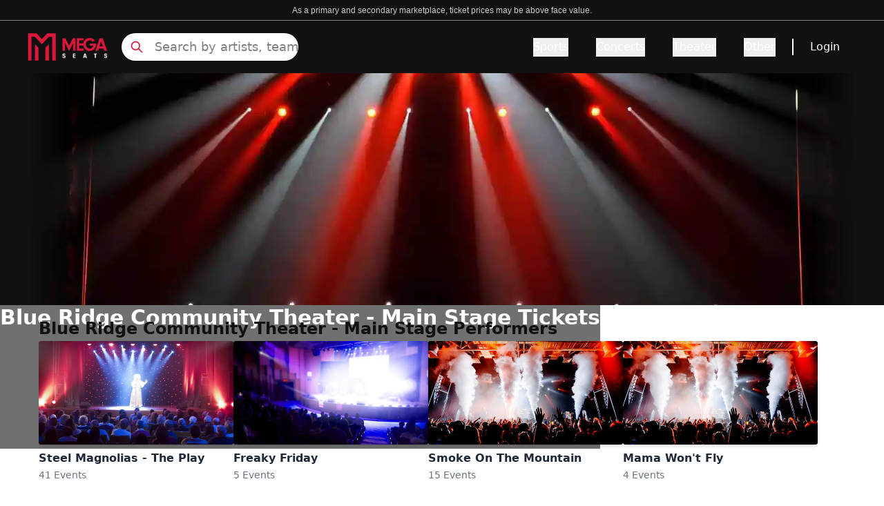

--- FILE ---
content_type: text/html; charset=utf-8
request_url: https://www.megaseats.com/venues/blue-ridge-community-theater-40181
body_size: 38141
content:
<!DOCTYPE html><html lang="en"><head><meta charSet="utf-8"/><meta name="viewport" content="width=device-width, initial-scale=1"/><link rel="preload" as="image" href="https://cdn.builder.io/api/v1/pixel?apiKey=8fca4271d5714dd2bda28f049e0856e9"/><link rel="preload" as="image" imageSrcSet="/_next/image?url=%2F_next%2Fstatic%2Fmedia%2Fbanner_home.3a2673e5.webp&amp;w=640&amp;q=25 640w, /_next/image?url=%2F_next%2Fstatic%2Fmedia%2Fbanner_home.3a2673e5.webp&amp;w=750&amp;q=25 750w, /_next/image?url=%2F_next%2Fstatic%2Fmedia%2Fbanner_home.3a2673e5.webp&amp;w=828&amp;q=25 828w, /_next/image?url=%2F_next%2Fstatic%2Fmedia%2Fbanner_home.3a2673e5.webp&amp;w=1080&amp;q=25 1080w, /_next/image?url=%2F_next%2Fstatic%2Fmedia%2Fbanner_home.3a2673e5.webp&amp;w=1200&amp;q=25 1200w, /_next/image?url=%2F_next%2Fstatic%2Fmedia%2Fbanner_home.3a2673e5.webp&amp;w=1920&amp;q=25 1920w, /_next/image?url=%2F_next%2Fstatic%2Fmedia%2Fbanner_home.3a2673e5.webp&amp;w=2048&amp;q=25 2048w, /_next/image?url=%2F_next%2Fstatic%2Fmedia%2Fbanner_home.3a2673e5.webp&amp;w=3840&amp;q=25 3840w" imageSizes="(max-width: 768px) 100vw, (max-width: 1200px) 1000px, 1200px"/><link rel="stylesheet" href="/_next/static/css/592487cc74c01d7b.css" data-precedence="next"/><link rel="preload" as="script" fetchPriority="low" href="/_next/static/chunks/webpack-863d90111604f206.js"/><script src="/_next/static/chunks/4bd1b696-182b6b13bdad92e3.js" async=""></script><script src="/_next/static/chunks/1255-ec6bbb249c65f7db.js" async=""></script><script src="/_next/static/chunks/main-app-b7ac91ae224968d9.js" async=""></script><script src="/_next/static/chunks/1155-6e64ab6c3f74e240.js" async=""></script><script src="/_next/static/chunks/6942-3c847e4bb4c5d12c.js" async=""></script><script src="/_next/static/chunks/6154-6981feffcc10a599.js" async=""></script><script src="/_next/static/chunks/app/layout-41722c63cf7af77e.js" async=""></script><script src="/_next/static/chunks/2619-024c323f8ca0f6aa.js" async=""></script><script src="/_next/static/chunks/app/not-found-d6d272be134901b8.js" async=""></script><script src="/_next/static/chunks/27b3030d-cda2f46eecc2b7fc.js" async=""></script><script src="/_next/static/chunks/394-a7cdd31c5871f7bd.js" async=""></script><script src="/_next/static/chunks/4289-b99177fef1f8818e.js" async=""></script><script src="/_next/static/chunks/app/%5B...page%5D/page-8991ca4ed4131a23.js" async=""></script><link rel="preload" href="https://www.googletagmanager.com/gtm.js?id=GTM-5HMMV6D" as="script"/><link rel="preload" href="/_next/static/chunks/2357.fe8ccb0a15eb7cdc.js" as="script" fetchPriority="low"/><link rel="preload" href="/_next/static/chunks/c16f53c3.409df1246fc2628c.js" as="script" fetchPriority="low"/><link rel="preload" href="/_next/static/chunks/3741.0cf1f326438074b7.js" as="script" fetchPriority="low"/><link rel="preload" href="/_next/static/chunks/7492.74d83bd831625268.js" as="script" fetchPriority="low"/><link rel="preload" href="/_next/static/chunks/6862.b47bc218edfb790c.js" as="script" fetchPriority="low"/><link rel="preload" href="/_next/static/chunks/9815.3993fd7c17ed0f64.js" as="script" fetchPriority="low"/><link rel="preload" href="/_next/static/chunks/7391.bfade0c6beaf41c2.js" as="script" fetchPriority="low"/><link rel="preload" href="/_next/static/chunks/5767.4620cabe3159dc92.js" as="script" fetchPriority="low"/><link rel="preload" href="/_next/static/chunks/8480.71d68f4115f0a058.js" as="script" fetchPriority="low"/><link rel="preload" href="/_next/static/chunks/8951.0003dba5d04065b8.js" as="script" fetchPriority="low"/><link rel="preload" href="/_next/static/chunks/4683.17591c27527cbab8.js" as="script" fetchPriority="low"/><link rel="preload" href="/_next/static/chunks/4657.e2012b57b70793d6.js" as="script" fetchPriority="low"/><link rel="preload" href="/_next/static/chunks/4381.e7522c13c3ef3de0.js" as="script" fetchPriority="low"/><link rel="preload" href="/_next/static/chunks/9322.83257acb8d990f05.js" as="script" fetchPriority="low"/><link rel="preload" href="/_next/static/chunks/7613.536fec8a4dc24969.js" as="script" fetchPriority="low"/><title>15% Off Blue Ridge Community Theater - Main Stage Tickets &amp; Events Use Code NOFEES15</title><meta name="description" content="Get Cheap Blue Ridge Community Theater - Main Stage Tickets &amp; Events Before They&#x27;re Gone - Limited Time Offer! 15% OFF Use Code NOFEES15 - No Fees and Free Shipping"/><meta name="robots" content="index, follow"/><link rel="canonical" href="https://www.megaseats.com/venues/blue-ridge-community-theater-40181"/><meta property="og:title" content="15% Off Blue Ridge Community Theater - Main Stage Tickets &amp; Events Use Code NOFEES15"/><meta property="og:description" content="Get Cheap Blue Ridge Community Theater - Main Stage Tickets &amp; Events Before They&#x27;re Gone - Limited Time Offer! 15% OFF Use Code NOFEES15 - No Fees and Free Shipping"/><meta property="og:url" content="https://www.megaseats.com/venues/blue-ridge-community-theater-40181"/><meta name="twitter:card" content="summary"/><meta name="twitter:title" content="15% Off Blue Ridge Community Theater - Main Stage Tickets &amp; Events Use Code NOFEES15"/><meta name="twitter:description" content="Get Cheap Blue Ridge Community Theater - Main Stage Tickets &amp; Events Before They&#x27;re Gone - Limited Time Offer! 15% OFF Use Code NOFEES15 - No Fees and Free Shipping"/><link rel="shortcut icon" href="/icons/megaseats/favicon-32x32.png"/><link rel="icon" href="/icons/megaseats/favicon.ico"/><link rel="apple-touch-icon" href="/icons/megaseats/apple-icon-192x192.png"/><script src="/_next/static/chunks/polyfills-42372ed130431b0a.js" noModule=""></script></head><body class="overflow-x-hidden bg-white"><div hidden=""><!--$--><!--/$--></div><main class=""><script data-id="builderio-init-variants-fns" nonce="">
  window.builderIoAbTest = function updateCookiesAndStyles(contentId, variants, isHydrationTarget, isAngularSDK) {
  function getAndSetVariantId() {
    function setCookie(name, value, days) {
      let expires = '';
      if (days) {
        const date = new Date();
        date.setTime(date.getTime() + days * 24 * 60 * 60 * 1000);
        expires = '; expires=' + date.toUTCString();
      }
      document.cookie = name + '=' + (value || '') + expires + '; path=/' + '; Secure; SameSite=None';
    }
    function getCookie(name) {
      const nameEQ = name + '=';
      const ca = document.cookie.split(';');
      for (let i = 0; i < ca.length; i++) {
        let c = ca[i];
        while (c.charAt(0) === ' ') c = c.substring(1, c.length);
        if (c.indexOf(nameEQ) === 0) return c.substring(nameEQ.length, c.length);
      }
      return null;
    }
    const cookieName = `builder.tests.${contentId}`;
    const variantInCookie = getCookie(cookieName);
    const availableIDs = variants.map(vr => vr.id).concat(contentId);
    if (variantInCookie && availableIDs.includes(variantInCookie)) {
      return variantInCookie;
    }
    let n = 0;
    const random = Math.random();
    for (let i = 0; i < variants.length; i++) {
      const variant = variants[i];
      const testRatio = variant.testRatio;
      n += testRatio;
      if (random < n) {
        setCookie(cookieName, variant.id);
        return variant.id;
      }
    }
    setCookie(cookieName, contentId);
    return contentId;
  }
  const winningVariantId = getAndSetVariantId();
  let styleEl = document.currentScript?.previousElementSibling;
  if (isAngularSDK) {
    styleEl = document.currentScript?.parentElement?.previousElementSibling?.querySelector('style');
  }
  if (isHydrationTarget) {
    styleEl.remove();
    const thisScriptEl = document.currentScript;
    thisScriptEl?.remove();
  } else {
    const newStyleStr = variants.concat({
      id: contentId
    }).filter(variant => variant.id !== winningVariantId).map(value => {
      return `.variant-${value.id} {  display: none; }
        `;
    }).join('');
    styleEl.innerHTML = newStyleStr;
  }
}
  window.builderIoRenderContent = function updateVariantVisibility(variantContentId, defaultContentId, isHydrationTarget) {
  if (!navigator.cookieEnabled) {
    return;
  }
  function getCookie(name) {
    const nameEQ = name + '=';
    const ca = document.cookie.split(';');
    for (let i = 0; i < ca.length; i++) {
      let c = ca[i];
      while (c.charAt(0) === ' ') c = c.substring(1, c.length);
      if (c.indexOf(nameEQ) === 0) return c.substring(nameEQ.length, c.length);
    }
    return null;
  }
  const cookieName = `builder.tests.${defaultContentId}`;
  const winningVariant = getCookie(cookieName);
  const parentDiv = document.currentScript?.parentElement;
  const isDefaultContent = variantContentId === defaultContentId;
  const isWinningVariant = winningVariant === variantContentId;
  if (isWinningVariant && !isDefaultContent) {
    parentDiv?.removeAttribute('hidden');
    parentDiv?.removeAttribute('aria-hidden');
  } else if (!isWinningVariant && isDefaultContent) {
    parentDiv?.setAttribute('hidden', 'true');
    parentDiv?.setAttribute('aria-hidden', 'true');
  }
  if (isHydrationTarget) {
    if (!isWinningVariant) {
      parentDiv?.remove();
    }
    const thisScriptEl = document.currentScript;
    thisScriptEl?.remove();
  }
  return;
}
  </script><script data-id="builderio-init-personalization-variants-fns" nonce="">
  window.filterWithCustomTargeting = function filterWithCustomTargeting(userAttributes, query, startDate, endDate) {
  function isString(val) {
    return typeof val === 'string';
  }
  function isNumber(val) {
    return typeof val === 'number';
  }
  function objectMatchesQuery(userattr, query) {
    const result = (() => {
      const property = query.property;
      const operator = query.operator;
      let testValue = query.value;
      if (query && query.property === 'urlPath' && query.value && typeof query.value === 'string' && query.value !== '/' && query.value.endsWith('/')) {
        testValue = query.value.slice(0, -1);
      }
      if (!(property && operator)) {
        return true;
      }
      if (Array.isArray(testValue)) {
        if (operator === 'isNot') {
          return testValue.every(val => objectMatchesQuery(userattr, {
            property,
            operator,
            value: val
          }));
        }
        return !!testValue.find(val => objectMatchesQuery(userattr, {
          property,
          operator,
          value: val
        }));
      }
      const value = userattr[property];
      if (Array.isArray(value)) {
        return value.includes(testValue);
      }
      switch (operator) {
        case 'is':
          return value === testValue;
        case 'isNot':
          return value !== testValue;
        case 'contains':
          return (isString(value) || Array.isArray(value)) && value.includes(String(testValue));
        case 'startsWith':
          return isString(value) && value.startsWith(String(testValue));
        case 'endsWith':
          return isString(value) && value.endsWith(String(testValue));
        case 'greaterThan':
          return isNumber(value) && isNumber(testValue) && value > testValue;
        case 'lessThan':
          return isNumber(value) && isNumber(testValue) && value < testValue;
        case 'greaterThanOrEqualTo':
          return isNumber(value) && isNumber(testValue) && value >= testValue;
        case 'lessThanOrEqualTo':
          return isNumber(value) && isNumber(testValue) && value <= testValue;
        default:
          return false;
      }
    })();
    return result;
  }
  const item = {
    query,
    startDate,
    endDate
  };
  const now = userAttributes.date && new Date(userAttributes.date) || new Date();
  if (item.startDate && new Date(item.startDate) > now) {
    return false;
  } else if (item.endDate && new Date(item.endDate) < now) {
    return false;
  }
  if (!item.query || !item.query.length) {
    return true;
  }
  return item.query.every(filter => {
    return objectMatchesQuery(userAttributes, filter);
  });
}
  window.builderIoPersonalization = function getPersonalizedVariant(variants, blockId, isHydrationTarget, locale) {
  if (!navigator.cookieEnabled) {
    return;
  }
  function getCookie(name) {
    const nameEQ = name + '=';
    const ca = document.cookie.split(';');
    for (let i = 0; i < ca.length; i++) {
      let c = ca[i];
      while (c.charAt(0) == ' ') c = c.substring(1, c.length);
      if (c.indexOf(nameEQ) == 0) return c.substring(nameEQ.length, c.length);
    }
    return null;
  }
  const attributes = JSON.parse(getCookie('builder.userAttributes') || '{}');
  if (locale) {
    attributes.locale = locale;
  }
  const winningVariantIndex = variants?.findIndex(function (variant) {
    return window.filterWithCustomTargeting(attributes, variant.query, variant.startDate, variant.endDate);
  });
  const parentDiv = document.currentScript?.parentElement;
  const variantId = parentDiv?.getAttribute('data-variant-id');
  const isDefaultVariant = variantId === `${blockId}-default`;
  const isWinningVariant = winningVariantIndex !== -1 && variantId === `${blockId}-${winningVariantIndex}` || winningVariantIndex === -1 && isDefaultVariant;
  if (isWinningVariant && !isDefaultVariant) {
    parentDiv?.removeAttribute('hidden');
    parentDiv?.removeAttribute('aria-hidden');
  } else if (!isWinningVariant && isDefaultVariant) {
    parentDiv?.setAttribute('hidden', 'true');
    parentDiv?.setAttribute('aria-hidden', 'true');
  }
  if (isHydrationTarget) {
    if (!isWinningVariant) {
      const itsStyleEl = parentDiv?.previousElementSibling;
      if (itsStyleEl) {
        itsStyleEl.remove();
      }
      parentDiv?.remove();
    }
    const thisScript = document.currentScript;
    if (thisScript) {
      thisScript.remove();
    }
  }
}
  window.updateVisibilityStylesScript = function updateVisibilityStylesScript(variants, blockId, isHydrationTarget, locale) {
  function getCookie(name) {
    const nameEQ = name + '=';
    const ca = document.cookie.split(';');
    for (let i = 0; i < ca.length; i++) {
      let c = ca[i];
      while (c.charAt(0) == ' ') c = c.substring(1, c.length);
      if (c.indexOf(nameEQ) == 0) return c.substring(nameEQ.length, c.length);
    }
    return null;
  }
  const visibilityStylesEl = document.currentScript?.previousElementSibling;
  if (!visibilityStylesEl) {
    return;
  }
  if (isHydrationTarget) {
    visibilityStylesEl.remove();
    const currentScript = document.currentScript;
    if (currentScript) {
      currentScript.remove();
    }
  } else {
    const attributes = JSON.parse(getCookie('builder.userAttributes') || '{}');
    if (locale) {
      attributes.locale = locale;
    }
    const winningVariantIndex = variants?.findIndex(function (variant) {
      return window.filterWithCustomTargeting(attributes, variant.query, variant.startDate, variant.endDate);
    });
    if (winningVariantIndex !== -1) {
      let newStyleStr = variants?.map((_, index) => {
        if (index === winningVariantIndex) return '';
        return `div[data-variant-id="${blockId}-${index}"] { display: none !important; } `;
      }).join('') || '';
      newStyleStr += `div[data-variant-id="${blockId}-default"] { display: none !important; } `;
      visibilityStylesEl.innerHTML = newStyleStr;
    }
  }
}
  </script><div builder-content-id="e5456e27d7fa4110b3b05bd4fefc4a14" builder-model="events-page" class="variant-e5456e27d7fa4110b3b05bd4fefc4a14"><style data-id="builderio-content" nonce="">.builder-button {
  all: unset;
}

.builder-text > p:first-of-type, .builder-text > .builder-paragraph:first-of-type {
  margin: 0;
}
.builder-text > p, .builder-text > .builder-paragraph {
  color: inherit;
  line-height: inherit;
  letter-spacing: inherit;
  font-weight: inherit;
  font-size: inherit;
  text-align: inherit;
  font-family: inherit;
}</style><style>.props-blocks-wrapper-b46bf284 {
  display: flex;
  flex-direction: column;
  align-items: stretch;
}</style><div class="builder-blocks props-blocks-wrapper-b46bf284"><style data-id="builderio-block" nonce="">    </style><div builder-id="builder-b7c26494214245e5ad961233832244fb" class="builder-b7c26494214245e5ad961233832244fb builder-block builder-symbol"><div builder-content-id="6078e21cbfd447baad13a6149c9c9264" builder-model="symbol" class="variant-6078e21cbfd447baad13a6149c9c9264"><style data-id="builderio-content" nonce=""></style><style>.props-blocks-wrapper-b46bf284 {
  display: flex;
  flex-direction: column;
  align-items: stretch;
}</style><div class="builder-blocks props-blocks-wrapper-b46bf284"><style data-id="builderio-block" nonce="">.builder-ec5d7dd1c0c64e8883134ec8089ce408 {
    display: flex;
flex-direction: column;
flex-shrink: 0;
box-sizing: border-box;
  }    </style><div builder-id="builder-ec5d7dd1c0c64e8883134ec8089ce408" class="builder-ec5d7dd1c0c64e8883134ec8089ce408 builder-block"><style data-id="builderio-block" nonce="">.builder-9f58d8f3c17342c9a5d686417b07c3a3 {
    display: flex;
flex-direction: column;
position: relative;
flex-shrink: 0;
box-sizing: border-box;
height: 30px;
background-color: rgba(17, 17, 17, 1);
border-width: 0px 0px 0.5px 0px;
border-style: solid;
border-color: #808080;
  }  @media (max-width: 767px) {
      .builder-9f58d8f3c17342c9a5d686417b07c3a3 {
    padding-bottom: 4px;
height: auto;
padding-top: 4px;
  }
    }  </style><div builder-id="builder-9f58d8f3c17342c9a5d686417b07c3a3" class="builder-9f58d8f3c17342c9a5d686417b07c3a3 builder-block"><style data-id="builderio-block" nonce="">.builder-a895a2e058914d55867cd3ed3ef92163 {
    display: flex;
flex-direction: column;
position: relative;
flex-shrink: 0;
box-sizing: border-box;
line-height: normal;
height: auto;
color: rgba(255, 255, 255, 1);
margin-left: auto;
margin-right: auto;
margin-top: auto;
margin-bottom: auto;
font-size: 12px;
font-family: Courier, monospace;
text-align: center;
max-width: 90%;
  }  @media (max-width: 767px) {
      .builder-a895a2e058914d55867cd3ed3ef92163 {
    font-size: 8px;
text-align: center;
font-family: Courier, monospace;
padding-bottom: 0px;
margin-bottom: auto;
width: 100%;
  }
    }  </style><div builder-id="builder-a895a2e058914d55867cd3ed3ef92163" class="builder-a895a2e058914d55867cd3ed3ef92163 builder-block"><div class="builder-text" style="outline:none"><span style="color: rgb(204, 204, 204); font-size: 14px; text-align: center; background-color: rgb(17, 17, 17);"><font face="Arial, sans-serif"><span style="font-size: 12px;">As a primary and secondary marketplace, ticket prices may be above face value.</span></font></span></div></div></div><style data-id="builderio-block" nonce="">.builder-44a29c4a068e46dc819638eb2a4c8101 {
    flex-shrink: 0;
box-sizing: border-box;
min-height: 0px;
background-color: rgba(17, 17, 17, 1);
justify-content: space-between;
padding-left: 20px;
padding-right: 20px;
padding-top: 10px;
padding-bottom: 10px;
display: flex;
flex-direction: row;
max-width: auto;
position: relative;
  }  @media (max-width: 767px) {
      .builder-44a29c4a068e46dc819638eb2a4c8101 {
    justify-content: space-between;
display: flex;
flex-direction: row;
align-items: center;
padding-left: 8px;
padding-right: 8px;
padding-bottom: 0px;
padding-top: 0px;
  }
    }  </style><div builder-id="builder-44a29c4a068e46dc819638eb2a4c8101" class="builder-44a29c4a068e46dc819638eb2a4c8101 builder-block"><style data-id="builderio-block" nonce="">.builder-f5b512dd76ea423693e06b65043a9022 {
    display: flex;
flex-direction: row;
flex-shrink: 0;
box-sizing: border-box;
justify-content: flex-start;
align-items: center;
width: 100%;
margin-right: auto;
margin-left: auto;
max-width: 1200px;
  } @media (max-width: 1023px) {
      .builder-f5b512dd76ea423693e06b65043a9022 {
    display: flex;
flex-direction: row;
margin-left: auto;
margin-right: auto;
  }
    } @media (max-width: 767px) {
      .builder-f5b512dd76ea423693e06b65043a9022 {
    width: 100%;
display: flex;
height: 100%;
min-height: 65px;
  }
    }  </style><div builder-id="builder-f5b512dd76ea423693e06b65043a9022" class="builder-f5b512dd76ea423693e06b65043a9022 builder-block"><style data-id="builderio-block" nonce="">.builder-c42cae47c2aa47bcaf0280c8b58eef97 {
    display: flex;
flex-direction: column;
position: relative;
flex-shrink: 0;
box-sizing: border-box;
width: 116px;
overflow: hidden;
height: 40px;
pointer-events: auto;
cursor: pointer;
object-fit: contain;
margin-right: 20px;
  } @media (max-width: 1023px) {
      .builder-c42cae47c2aa47bcaf0280c8b58eef97 {
    order: 2;
margin-right: auto;
width: 116px;
height: 40px;
  }
    } @media (max-width: 767px) {
      .builder-c42cae47c2aa47bcaf0280c8b58eef97 {
    max-width: 126px;
margin-right: auto;
order: 2;
margin-left: auto;
  }
    }  </style><a href="/" builder-id="builder-c42cae47c2aa47bcaf0280c8b58eef97" class="builder-c42cae47c2aa47bcaf0280c8b58eef97 builder-block"><style>.img-3cc22d08 {
  opacity: 1;
  transition: opacity 0.2s ease-in-out;
}.div-3cc22d08 {
  width: 100%;
  pointer-events: none;
  font-size: 0;
}.div-3cc22d08-2 {
  display: flex;
  flex-direction: column;
  align-items: stretch;
  position: absolute;
  top: 0;
  left: 0;
  width: 100%;
  height: 100%;
}</style><picture><source type="image/webp" srcSet="https://cdn.builder.io/api/v1/image/assets%2F8fca4271d5714dd2bda28f049e0856e9%2Fd99d5e0ef0e9449d8e6c89b083fb5ef0?format=webp&amp;width=100 100w, https://cdn.builder.io/api/v1/image/assets%2F8fca4271d5714dd2bda28f049e0856e9%2Fd99d5e0ef0e9449d8e6c89b083fb5ef0?format=webp&amp;width=200 200w, https://cdn.builder.io/api/v1/image/assets%2F8fca4271d5714dd2bda28f049e0856e9%2Fd99d5e0ef0e9449d8e6c89b083fb5ef0?format=webp&amp;width=400 400w, https://cdn.builder.io/api/v1/image/assets%2F8fca4271d5714dd2bda28f049e0856e9%2Fd99d5e0ef0e9449d8e6c89b083fb5ef0?format=webp&amp;width=800 800w, https://cdn.builder.io/api/v1/image/assets%2F8fca4271d5714dd2bda28f049e0856e9%2Fd99d5e0ef0e9449d8e6c89b083fb5ef0?format=webp&amp;width=1200 1200w, https://cdn.builder.io/api/v1/image/assets%2F8fca4271d5714dd2bda28f049e0856e9%2Fd99d5e0ef0e9449d8e6c89b083fb5ef0?format=webp&amp;width=1600 1600w, https://cdn.builder.io/api/v1/image/assets%2F8fca4271d5714dd2bda28f049e0856e9%2Fd99d5e0ef0e9449d8e6c89b083fb5ef0?format=webp&amp;width=2000 2000w, https://cdn.builder.io/api/v1/image/assets%2F8fca4271d5714dd2bda28f049e0856e9%2Fd99d5e0ef0e9449d8e6c89b083fb5ef0?format=webp&amp;width=116 116w"/><img loading="lazy" fetchPriority="auto" role="presentation" style="object-position:center;object-fit:cover;position:absolute;height:100%;width:100%;left:0px;top:0px" class="builder-image img-3cc22d08" src="https://cdn.builder.io/api/v1/image/assets%2F8fca4271d5714dd2bda28f049e0856e9%2Fd99d5e0ef0e9449d8e6c89b083fb5ef0?width=116" srcSet="https://cdn.builder.io/api/v1/image/assets%2F8fca4271d5714dd2bda28f049e0856e9%2Fd99d5e0ef0e9449d8e6c89b083fb5ef0?width=100 100w, https://cdn.builder.io/api/v1/image/assets%2F8fca4271d5714dd2bda28f049e0856e9%2Fd99d5e0ef0e9449d8e6c89b083fb5ef0?width=200 200w, https://cdn.builder.io/api/v1/image/assets%2F8fca4271d5714dd2bda28f049e0856e9%2Fd99d5e0ef0e9449d8e6c89b083fb5ef0?width=400 400w, https://cdn.builder.io/api/v1/image/assets%2F8fca4271d5714dd2bda28f049e0856e9%2Fd99d5e0ef0e9449d8e6c89b083fb5ef0?width=800 800w, https://cdn.builder.io/api/v1/image/assets%2F8fca4271d5714dd2bda28f049e0856e9%2Fd99d5e0ef0e9449d8e6c89b083fb5ef0?width=1200 1200w, https://cdn.builder.io/api/v1/image/assets%2F8fca4271d5714dd2bda28f049e0856e9%2Fd99d5e0ef0e9449d8e6c89b083fb5ef0?width=1600 1600w, https://cdn.builder.io/api/v1/image/assets%2F8fca4271d5714dd2bda28f049e0856e9%2Fd99d5e0ef0e9449d8e6c89b083fb5ef0?width=2000 2000w, https://cdn.builder.io/api/v1/image/assets%2F8fca4271d5714dd2bda28f049e0856e9%2Fd99d5e0ef0e9449d8e6c89b083fb5ef0?width=116 116w" sizes="(max-width: 638px) 19vw, (max-width: 998px) 12vw, 9vw"/></picture><div class="builder-image-sizer div-3cc22d08" style="padding-top:36%"></div></a><style data-id="builderio-block" nonce="">.builder-972f3e8aa1a647b29b6d8f2e091eda1b {
    display: flex;
flex-direction: column;
position: relative;
flex-shrink: 0;
box-sizing: border-box;
height: 40px;
max-width: 256px;
width: 100%;
  } @media (max-width: 1023px) {
      .builder-972f3e8aa1a647b29b6d8f2e091eda1b {
    display: flex;
order: 1;
margin-right: auto;
max-width: 24px;
  }
    } @media (max-width: 767px) {
      .builder-972f3e8aa1a647b29b6d8f2e091eda1b {
    display: flex;
max-width: 20px;
height: auto;
order: 1;
margin-right: auto;
  }
    }  </style><div builder-id="builder-972f3e8aa1a647b29b6d8f2e091eda1b" class="builder-972f3e8aa1a647b29b6d8f2e091eda1b builder-block"><div class="relative flex items-center h-full"><svg xmlns="http://www.w3.org/2000/svg" fill="none" viewBox="0 0 24 24" stroke-width="2" stroke="currentColor" aria-hidden="true" style="color:#DA183B" class="w-6 h-6 lg:hidden"><path stroke-linecap="round" stroke-linejoin="round" d="M21 21l-6-6m2-5a7 7 0 11-14 0 7 7 0 0114 0z"></path></svg><svg xmlns="http://www.w3.org/2000/svg" fill="none" viewBox="0 0 24 24" stroke-width="2" stroke="currentColor" aria-hidden="true" style="color:#DA183B" class="absolute hidden w-5 h-5 lg:block left-3"><path stroke-linecap="round" stroke-linejoin="round" d="M21 21l-6-6m2-5a7 7 0 11-14 0 7 7 0 0114 0z"></path></svg><input class="lg:block hidden w-full h-full pl-12 placeholder:text-lg placeholder:text-[#808080] placeholder:font-light bg-white border-none rounded-full focus:outline-none outline-none" placeholder="Search by artists, team" value=""/><div class="hidden opacity-0 scrollbar-hide bg-white border border-gray w-full h-80 overflow-y-scroll p-4 z-[99999] top-12 rounded"><div class="mt-8"><div class="flex flex-col items-center justify-center w-full"><div class="relative w-40 h-40 overflow-hidden"><img alt="No matching" loading="lazy" decoding="async" data-nimg="fill" style="position:absolute;height:100%;width:100%;left:0;top:0;right:0;bottom:0;color:transparent" src="https://megaseats-public.s3.amazonaws.com/no_results.svg"/></div><span class="mt-6 text-sm font-light text-center text-gray-600">Press <strong>Enter</strong> to search for <strong></strong></span></div></div></div></div></div><style data-id="builderio-block" nonce="">.builder-2f6070fa3c614809b0b5aab574656c60 {
    display: flex;
flex-shrink: 0;
box-sizing: border-box;
justify-content: flex-end;
width: auto;
align-items: center;
flex-grow: 1;
font-weight: 500;
  } @media (max-width: 1023px) {
      .builder-2f6070fa3c614809b0b5aab574656c60 {
    order: 3;
max-width: 24px;
  }
    } @media (max-width: 767px) {
      .builder-2f6070fa3c614809b0b5aab574656c60 {
    display: flex;
flex-direction: row;
order: 3;
margin-left: auto;
max-width: 30px;
  }
    }  </style><div frameBorder="" builder-id="builder-2f6070fa3c614809b0b5aab574656c60" class="builder-2f6070fa3c614809b0b5aab574656c60 builder-block"><style data-id="builderio-block" nonce="">.builder-fdd980f471ff45d681514d4d3c3ceac8 {
    position: relative;
box-sizing: border-box;
display: flex;
flex-shrink: 0;
flex-direction: column;
font-weight: 500;
  }    </style><style>
                .navbar-heading-2 {
                    font-weight: undefined;
                }

                .navbar-heading-2:hover {
                    text-decoration: underline;
                    text-underline-offset: undefined;
                    text-decoration-thickness: undefined;
                    text-decoration-color: undefined;
                }

                .navbar-tab-2 {
                    color: #DA183B;
                    font-weight: undefined;
                    text-underline-offset: undefined;
                    text-decoration-color: undefined;
                }

                .navbar-tab-2:hover {
                    color: undefined;
                    text-decoration: undefined;
                    text-decoration-color: undefined;
                    text-decoration-thickness: undefined;
                }

                .navbar-tab-selected-2{
                    color: #111111;
                    text-decoration: undefined;
                    text-decoration-thickness: undefined;
                }
                .navbar-tab-unselected-2 {
                    text-decoration: undefined;
                    text-decoration-thickness: undefined;

                }
                @media (min-width: 1024px) {
                .navbar-dropdown-item-2 {
                    padding: undefined;
                    border: undefined;
                    border-radius: undefined;
                }
                .navbar-dropdown-item-2:hover {
                    color: #DA183B;
                    border-color: undefined;
                }
                }

                .navbar-dropdown-item-2 {
                    color: #111;
                }

            </style><button aria-label="Menu Icon" type="button" style="color:#DA183B" class="lg:hidden"><svg xmlns="http://www.w3.org/2000/svg" fill="none" viewBox="0 0 24 24" stroke-width="2" stroke="currentColor" aria-hidden="true" class="w-6 h-6"><path stroke-linecap="round" stroke-linejoin="round" d="M4 6h16M4 12h16M4 18h16"></path></svg></button><div class="hidden lg:flex"><div><div class="flex items-center h-full space-x-10"><div class="overflow-visible" data-headlessui-state=""><button style="border-bottom-color:transparent;color:#fff" class="navbar-heading-2 relative z-10 flex items-center text-base border-b-2 -mb-px pt-px transition-colors ease-out duration-200 focus:outline-none" type="button" aria-expanded="false" data-headlessui-state="">Sports</button></div><span hidden="" style="position:fixed;top:1px;left:1px;width:1px;height:0;padding:0;margin:-1px;overflow:hidden;clip:rect(0, 0, 0, 0);white-space:nowrap;border-width:0;display:none"></span><div class="overflow-visible" data-headlessui-state=""><button style="border-bottom-color:transparent;color:#fff" class="navbar-heading-2 relative z-10 flex items-center text-base border-b-2 -mb-px pt-px transition-colors ease-out duration-200 focus:outline-none" type="button" aria-expanded="false" data-headlessui-state="">Concerts</button></div><span hidden="" style="position:fixed;top:1px;left:1px;width:1px;height:0;padding:0;margin:-1px;overflow:hidden;clip:rect(0, 0, 0, 0);white-space:nowrap;border-width:0;display:none"></span><div class="overflow-visible" data-headlessui-state=""><button style="border-bottom-color:transparent;color:#fff" class="navbar-heading-2 relative z-10 flex items-center text-base border-b-2 -mb-px pt-px transition-colors ease-out duration-200 focus:outline-none" type="button" aria-expanded="false" data-headlessui-state="">Theater</button></div><span hidden="" style="position:fixed;top:1px;left:1px;width:1px;height:0;padding:0;margin:-1px;overflow:hidden;clip:rect(0, 0, 0, 0);white-space:nowrap;border-width:0;display:none"></span><div class="overflow-visible" data-headlessui-state=""><button style="border-bottom-color:transparent;color:#fff" class="navbar-heading-2 relative z-10 flex items-center text-base border-b-2 -mb-px pt-px transition-colors ease-out duration-200 focus:outline-none" type="button" aria-expanded="false" data-headlessui-state="">Other</button></div><span hidden="" style="position:fixed;top:1px;left:1px;width:1px;height:0;padding:0;margin:-1px;overflow:hidden;clip:rect(0, 0, 0, 0);white-space:nowrap;border-width:0;display:none"></span></div></div><span hidden="" style="position:fixed;top:1px;left:1px;width:1px;height:0;padding:0;margin:-1px;overflow:hidden;clip:rect(0, 0, 0, 0);white-space:nowrap;border-width:0;display:none"></span></div><style data-id="builderio-block" nonce="">.builder-5611e0076a374f3ea52563a813ad22e0 {
    position: relative;
margin-left: 1.5rem;
box-sizing: border-box;
display: flex;
height: 1.5rem;
width: 0.125rem;
flex-shrink: 0;
flex-direction: column;
background-color: rgb(255, 255, 255);
  } @media (max-width: 1023px) {
      .builder-5611e0076a374f3ea52563a813ad22e0 {
    display: none;
  }
    } @media (max-width: 767px) {
      .builder-5611e0076a374f3ea52563a813ad22e0 {
    display: none;
  }
    }  </style><div builder-id="builder-5611e0076a374f3ea52563a813ad22e0" class="builder-5611e0076a374f3ea52563a813ad22e0 builder-block"></div><style data-id="builderio-block" nonce="">.builder-a4906c9c2d694129a6d8617f322d434a {
    position: relative;
box-sizing: border-box;
display: flex;
flex-shrink: 0;
cursor: pointer;
appearance: none;
flex-direction: column;
border-bottom-left-radius: 0.25rem;
border-bottom-right-radius: 0.25rem;
border-top-left-radius: 0.25rem;
border-top-right-radius: 0.25rem;
padding-left: 1.5rem;
padding-right: 1.5rem;
padding-top: 1rem;
padding-bottom: 1rem;
text-align: center;
color: rgb(255, 255, 255);
  } @media (max-width: 1023px) {
      .builder-a4906c9c2d694129a6d8617f322d434a {
    display: none;
  }
    } @media (max-width: 767px) {
      .builder-a4906c9c2d694129a6d8617f322d434a {
    display: none;
  }
    }  </style><a href="https://login.megaseats.com/" builder-id="builder-a4906c9c2d694129a6d8617f322d434a" class=" builder-a4906c9c2d694129a6d8617f322d434a builder-block" role="link">Login</a></div></div></div></div><style data-id="builderio-block" nonce="">.builder-pixel-5rsvr5my8il {
    height: 0;
width: 0;
display: block;
opacity: 0;
overflow: hidden;
pointer-events: none;
  }    </style><img src="https://cdn.builder.io/api/v1/pixel?apiKey=8fca4271d5714dd2bda28f049e0856e9" aria-hidden="true" alt="" role="presentation" width="0" height="0" builder-id="builder-pixel-5rsvr5my8il" class="builder-pixel-5rsvr5my8il builder-block"/></div></div></div><style data-id="builderio-block" nonce="">.builder-688a0568f72946ee80bf3ace4200a3b4 {
    display: flex;
flex-direction: column;
position: relative;
flex-shrink: 0;
box-sizing: border-box;
margin-top: 0px;
  }    </style><div builder-id="builder-688a0568f72946ee80bf3ace4200a3b4" class="builder-688a0568f72946ee80bf3ace4200a3b4 builder-block"><div class="relative bg-[#111111] -ml-[calc(50vw-50%)] -mr-[calc(50vw-50%)]"><div class="relative flex flex-col items-start justify-start mx-auto max-w-[1200px] h-[301px] lg:h-[336px]"><img alt="Spotlights on a stage" decoding="async" data-nimg="fill" class="object-cover" style="position:absolute;height:100%;width:100%;left:0;top:0;right:0;bottom:0;color:transparent" sizes="(max-width: 768px) 100vw, (max-width: 1200px) 1000px, 1200px" srcSet="/_next/image?url=%2F_next%2Fstatic%2Fmedia%2Fbanner_home.3a2673e5.webp&amp;w=640&amp;q=25 640w, /_next/image?url=%2F_next%2Fstatic%2Fmedia%2Fbanner_home.3a2673e5.webp&amp;w=750&amp;q=25 750w, /_next/image?url=%2F_next%2Fstatic%2Fmedia%2Fbanner_home.3a2673e5.webp&amp;w=828&amp;q=25 828w, /_next/image?url=%2F_next%2Fstatic%2Fmedia%2Fbanner_home.3a2673e5.webp&amp;w=1080&amp;q=25 1080w, /_next/image?url=%2F_next%2Fstatic%2Fmedia%2Fbanner_home.3a2673e5.webp&amp;w=1200&amp;q=25 1200w, /_next/image?url=%2F_next%2Fstatic%2Fmedia%2Fbanner_home.3a2673e5.webp&amp;w=1920&amp;q=25 1920w, /_next/image?url=%2F_next%2Fstatic%2Fmedia%2Fbanner_home.3a2673e5.webp&amp;w=2048&amp;q=25 2048w, /_next/image?url=%2F_next%2Fstatic%2Fmedia%2Fbanner_home.3a2673e5.webp&amp;w=3840&amp;q=25 3840w" src="/_next/image?url=%2F_next%2Fstatic%2Fmedia%2Fbanner_home.3a2673e5.webp&amp;w=3840&amp;q=25"/><div class="absolute inset-y-0 left-0 w-16 bg-gradient-to-r from-[#111111] to-transparent"></div><div class="absolute inset-y-0 right-0 w-16 bg-gradient-to-l from-[#111111] to-transparent"></div></div><div class="absolute inset-0 bg-[#111111]/60"><div class="relative flex flex-col items-center h-full pb-8 justify-center"><h1 class="mb-6 text-lg sm:text-3xl text-center text-white font-bold">Blue Ridge Community Theater - Main Stage Tickets</h1><style data-id="builderio-block" nonce="">.builder-88fbf088da234d4aa6bb299a6dcf1539 {
    position: relative;
box-sizing: border-box;
display: flex;
height: 4rem;
width: 736px;
flex-shrink: 0;
flex-direction: column;
  } @media (max-width: 991px) {
      .builder-88fbf088da234d4aa6bb299a6dcf1539 {
    width: 90%;
  }
    } @media (max-width: 640px) {
      .builder-88fbf088da234d4aa6bb299a6dcf1539 {
    height: 3rem;
  }
    }  </style><div builder-id="builder-88fbf088da234d4aa6bb299a6dcf1539" class="builder-88fbf088da234d4aa6bb299a6dcf1539 builder-block"><div class="relative flex items-center h-full"><svg xmlns="http://www.w3.org/2000/svg" fill="none" viewBox="0 0 24 24" stroke-width="2" stroke="currentColor" aria-hidden="true" class="absolute w-5 h-5 sm:w-6 sm:h-6 text-primary left-3"><path stroke-linecap="round" stroke-linejoin="round" d="M21 21l-6-6m2-5a7 7 0 11-14 0 7 7 0 0114 0z"></path></svg><input type="text" class="sm:hidden flex items-center w-full h-full pl-10 placeholder:text-sm placeholder:text-[#808080] placeholder:font-light bg-white border-none rounded-md focus:outline-none outline-none" placeholder="Search for events, performers, venues, cities" readOnly="" value=""/><input class="sm:block hidden w-full h-full pl-12 placeholder:text-lg placeholder:text-[#808080] placeholder:font-light bg-white border-none rounded-full focus:outline-none outline-none" placeholder="Search for events, performers, venues, cities" value=""/><div class="hidden opacity-0 scrollbar-hide bg-white border border-gray w-full h-80 overflow-y-scroll p-4 z-[99999] top-14 sm:top-20 rounded-3xl"><div class="mt-8"><div class="flex flex-col items-center justify-center w-full"><div class="relative w-40 h-40 overflow-hidden"><img alt="No matching" loading="lazy" decoding="async" data-nimg="fill" style="position:absolute;height:100%;width:100%;left:0;top:0;right:0;bottom:0;color:transparent" src="https://megaseats-public.s3.amazonaws.com/no_results.svg"/></div><span class="mt-6 text-sm font-light text-center text-gray-600">Press <strong>Enter</strong> to search for <strong></strong></span></div></div></div></div></div><h2 class="mx-2 mt-4 text-base text-center text-white sm:text-lg sm:mx-0 sm:mt-6">Blue Ridge, Georgia</h2></div></div></div></div><style data-id="builderio-block" nonce="">.builder-cbd01f134e6e47c5b91c9bfb6e237673 {
    display: flex;
flex-direction: column;
position: relative;
flex-shrink: 0;
box-sizing: border-box;
width: 100%;
max-width: 1200px;
margin: 0 auto;
color: rgba(0, 0, 0, 1);
margin-left: auto;
margin-right: auto;
margin-top: 1rem;
padding-left: 1rem;
padding-right: 1rem;
  }    </style><div builder-id="builder-cbd01f134e6e47c5b91c9bfb6e237673" class="builder-cbd01f134e6e47c5b91c9bfb6e237673 builder-block"><style data-id="builderio-block" nonce="">.builder-62baf44c729c4612b5d660873533fd09 {
    font-size: 24px;
font-weight: 600;
color: #111111;
  }    </style><div builder-id="builder-62baf44c729c4612b5d660873533fd09" class="builder-62baf44c729c4612b5d660873533fd09 builder-block"><div class="builder-text" style="outline:none">Blue Ridge Community Theater - Main Stage Performers</div></div><div class="relative"><div class="overflow-x-scroll xl:overflow-x-hidden snap-x scrollbar-hide"><ul class="flex items-start justify-start transition-transform duration-300 ease-in-out gap-6" style="transform:translateX(0px)"><li class="snap-start"><a title="Steel Magnolias - The Play Blue Ridge, GA - Blue Ridge Community Theater - Main Stage | MegaSeats" class="relative block w-[300px] md:w-[300px] lg:w-[282px]" href="/performers/steel-magnolias-the-play-3480/venues/blue-ridge-blue-ridge-community-theater-main-stage-40181"><div class="relative items-center justify-center flex overflow-hidden rounded shadow-md w-[300px] md:w-[300px] lg:w-[282px] h-[150px] bg-gradient-to-b from-[#111111] via-blue-800 to-gray-900"><img alt="Steel Magnolias - The Play" loading="lazy" decoding="async" data-nimg="fill" class="object-cover" style="position:absolute;height:100%;width:100%;left:0;top:0;right:0;bottom:0;color:transparent" sizes="100vw" srcSet="/_next/image?url=https%3A%2F%2Fwww.ticketnetwork.com%2Fe%2Fimages%3Fperformer_id%3D3480%26use_performer_image%3Dtrue&amp;w=640&amp;q=75 640w, /_next/image?url=https%3A%2F%2Fwww.ticketnetwork.com%2Fe%2Fimages%3Fperformer_id%3D3480%26use_performer_image%3Dtrue&amp;w=750&amp;q=75 750w, /_next/image?url=https%3A%2F%2Fwww.ticketnetwork.com%2Fe%2Fimages%3Fperformer_id%3D3480%26use_performer_image%3Dtrue&amp;w=828&amp;q=75 828w, /_next/image?url=https%3A%2F%2Fwww.ticketnetwork.com%2Fe%2Fimages%3Fperformer_id%3D3480%26use_performer_image%3Dtrue&amp;w=1080&amp;q=75 1080w, /_next/image?url=https%3A%2F%2Fwww.ticketnetwork.com%2Fe%2Fimages%3Fperformer_id%3D3480%26use_performer_image%3Dtrue&amp;w=1200&amp;q=75 1200w, /_next/image?url=https%3A%2F%2Fwww.ticketnetwork.com%2Fe%2Fimages%3Fperformer_id%3D3480%26use_performer_image%3Dtrue&amp;w=1920&amp;q=75 1920w, /_next/image?url=https%3A%2F%2Fwww.ticketnetwork.com%2Fe%2Fimages%3Fperformer_id%3D3480%26use_performer_image%3Dtrue&amp;w=2048&amp;q=75 2048w, /_next/image?url=https%3A%2F%2Fwww.ticketnetwork.com%2Fe%2Fimages%3Fperformer_id%3D3480%26use_performer_image%3Dtrue&amp;w=3840&amp;q=75 3840w" src="/_next/image?url=https%3A%2F%2Fwww.ticketnetwork.com%2Fe%2Fimages%3Fperformer_id%3D3480%26use_performer_image%3Dtrue&amp;w=3840&amp;q=75"/></div><h3 class="mt-2 text-base font-semibold text-gray-800">Steel Magnolias - The Play</h3><span class="text-sm font-normal text-gray-500 sm:font-medium">41 Events</span></a></li><li class="snap-start"><a title="Freaky Friday Blue Ridge, GA - Blue Ridge Community Theater - Main Stage | MegaSeats" class="relative block w-[300px] md:w-[300px] lg:w-[282px]" href="/performers/freaky-friday-108535/venues/blue-ridge-blue-ridge-community-theater-main-stage-40181"><div class="relative items-center justify-center flex overflow-hidden rounded shadow-md w-[300px] md:w-[300px] lg:w-[282px] h-[150px] bg-gradient-to-b from-[#111111] via-blue-800 to-gray-900"><img alt="Freaky Friday" loading="lazy" decoding="async" data-nimg="fill" class="object-cover" style="position:absolute;height:100%;width:100%;left:0;top:0;right:0;bottom:0;color:transparent" sizes="100vw" srcSet="/_next/image?url=https%3A%2F%2Fwww.ticketnetwork.com%2Fe%2Fimages%3Fperformer_id%3D108535%26use_performer_image%3Dtrue&amp;w=640&amp;q=75 640w, /_next/image?url=https%3A%2F%2Fwww.ticketnetwork.com%2Fe%2Fimages%3Fperformer_id%3D108535%26use_performer_image%3Dtrue&amp;w=750&amp;q=75 750w, /_next/image?url=https%3A%2F%2Fwww.ticketnetwork.com%2Fe%2Fimages%3Fperformer_id%3D108535%26use_performer_image%3Dtrue&amp;w=828&amp;q=75 828w, /_next/image?url=https%3A%2F%2Fwww.ticketnetwork.com%2Fe%2Fimages%3Fperformer_id%3D108535%26use_performer_image%3Dtrue&amp;w=1080&amp;q=75 1080w, /_next/image?url=https%3A%2F%2Fwww.ticketnetwork.com%2Fe%2Fimages%3Fperformer_id%3D108535%26use_performer_image%3Dtrue&amp;w=1200&amp;q=75 1200w, /_next/image?url=https%3A%2F%2Fwww.ticketnetwork.com%2Fe%2Fimages%3Fperformer_id%3D108535%26use_performer_image%3Dtrue&amp;w=1920&amp;q=75 1920w, /_next/image?url=https%3A%2F%2Fwww.ticketnetwork.com%2Fe%2Fimages%3Fperformer_id%3D108535%26use_performer_image%3Dtrue&amp;w=2048&amp;q=75 2048w, /_next/image?url=https%3A%2F%2Fwww.ticketnetwork.com%2Fe%2Fimages%3Fperformer_id%3D108535%26use_performer_image%3Dtrue&amp;w=3840&amp;q=75 3840w" src="/_next/image?url=https%3A%2F%2Fwww.ticketnetwork.com%2Fe%2Fimages%3Fperformer_id%3D108535%26use_performer_image%3Dtrue&amp;w=3840&amp;q=75"/></div><h3 class="mt-2 text-base font-semibold text-gray-800">Freaky Friday</h3><span class="text-sm font-normal text-gray-500 sm:font-medium">5 Events</span></a></li><li class="snap-start"><a title="Smoke On The Mountain Blue Ridge, GA - Blue Ridge Community Theater - Main Stage | MegaSeats" class="relative block w-[300px] md:w-[300px] lg:w-[282px]" href="/performers/smoke-on-the-mountain-69029/venues/blue-ridge-blue-ridge-community-theater-main-stage-40181"><div class="relative items-center justify-center flex overflow-hidden rounded shadow-md w-[300px] md:w-[300px] lg:w-[282px] h-[150px] bg-gradient-to-b from-[#111111] via-blue-800 to-gray-900"><img alt="Smoke On The Mountain" loading="lazy" decoding="async" data-nimg="fill" class="object-cover" style="position:absolute;height:100%;width:100%;left:0;top:0;right:0;bottom:0;color:transparent" sizes="100vw" srcSet="/_next/image?url=https%3A%2F%2Fwww.ticketnetwork.com%2Fe%2Fimages%3Fperformer_id%3D69029%26use_performer_image%3Dtrue&amp;w=640&amp;q=75 640w, /_next/image?url=https%3A%2F%2Fwww.ticketnetwork.com%2Fe%2Fimages%3Fperformer_id%3D69029%26use_performer_image%3Dtrue&amp;w=750&amp;q=75 750w, /_next/image?url=https%3A%2F%2Fwww.ticketnetwork.com%2Fe%2Fimages%3Fperformer_id%3D69029%26use_performer_image%3Dtrue&amp;w=828&amp;q=75 828w, /_next/image?url=https%3A%2F%2Fwww.ticketnetwork.com%2Fe%2Fimages%3Fperformer_id%3D69029%26use_performer_image%3Dtrue&amp;w=1080&amp;q=75 1080w, /_next/image?url=https%3A%2F%2Fwww.ticketnetwork.com%2Fe%2Fimages%3Fperformer_id%3D69029%26use_performer_image%3Dtrue&amp;w=1200&amp;q=75 1200w, /_next/image?url=https%3A%2F%2Fwww.ticketnetwork.com%2Fe%2Fimages%3Fperformer_id%3D69029%26use_performer_image%3Dtrue&amp;w=1920&amp;q=75 1920w, /_next/image?url=https%3A%2F%2Fwww.ticketnetwork.com%2Fe%2Fimages%3Fperformer_id%3D69029%26use_performer_image%3Dtrue&amp;w=2048&amp;q=75 2048w, /_next/image?url=https%3A%2F%2Fwww.ticketnetwork.com%2Fe%2Fimages%3Fperformer_id%3D69029%26use_performer_image%3Dtrue&amp;w=3840&amp;q=75 3840w" src="/_next/image?url=https%3A%2F%2Fwww.ticketnetwork.com%2Fe%2Fimages%3Fperformer_id%3D69029%26use_performer_image%3Dtrue&amp;w=3840&amp;q=75"/></div><h3 class="mt-2 text-base font-semibold text-gray-800">Smoke On The Mountain</h3><span class="text-sm font-normal text-gray-500 sm:font-medium">15 Events</span></a></li><li class="snap-start"><a title="Mama Won&#x27;t Fly Blue Ridge, GA - Blue Ridge Community Theater - Main Stage | MegaSeats" class="relative block w-[300px] md:w-[300px] lg:w-[282px]" href="/performers/mama-won&#x27;t-fly-111830/venues/blue-ridge-blue-ridge-community-theater-main-stage-40181"><div class="relative items-center justify-center flex overflow-hidden rounded shadow-md w-[300px] md:w-[300px] lg:w-[282px] h-[150px] bg-gradient-to-b from-[#111111] via-blue-800 to-gray-900"><img alt="Mama Won&#x27;t Fly" loading="lazy" decoding="async" data-nimg="fill" class="object-cover" style="position:absolute;height:100%;width:100%;left:0;top:0;right:0;bottom:0;color:transparent" sizes="100vw" srcSet="/_next/image?url=https%3A%2F%2Fwww.ticketnetwork.com%2Fe%2Fimages%3Fperformer_id%3D111830%26use_performer_image%3Dtrue&amp;w=640&amp;q=75 640w, /_next/image?url=https%3A%2F%2Fwww.ticketnetwork.com%2Fe%2Fimages%3Fperformer_id%3D111830%26use_performer_image%3Dtrue&amp;w=750&amp;q=75 750w, /_next/image?url=https%3A%2F%2Fwww.ticketnetwork.com%2Fe%2Fimages%3Fperformer_id%3D111830%26use_performer_image%3Dtrue&amp;w=828&amp;q=75 828w, /_next/image?url=https%3A%2F%2Fwww.ticketnetwork.com%2Fe%2Fimages%3Fperformer_id%3D111830%26use_performer_image%3Dtrue&amp;w=1080&amp;q=75 1080w, /_next/image?url=https%3A%2F%2Fwww.ticketnetwork.com%2Fe%2Fimages%3Fperformer_id%3D111830%26use_performer_image%3Dtrue&amp;w=1200&amp;q=75 1200w, /_next/image?url=https%3A%2F%2Fwww.ticketnetwork.com%2Fe%2Fimages%3Fperformer_id%3D111830%26use_performer_image%3Dtrue&amp;w=1920&amp;q=75 1920w, /_next/image?url=https%3A%2F%2Fwww.ticketnetwork.com%2Fe%2Fimages%3Fperformer_id%3D111830%26use_performer_image%3Dtrue&amp;w=2048&amp;q=75 2048w, /_next/image?url=https%3A%2F%2Fwww.ticketnetwork.com%2Fe%2Fimages%3Fperformer_id%3D111830%26use_performer_image%3Dtrue&amp;w=3840&amp;q=75 3840w" src="/_next/image?url=https%3A%2F%2Fwww.ticketnetwork.com%2Fe%2Fimages%3Fperformer_id%3D111830%26use_performer_image%3Dtrue&amp;w=3840&amp;q=75"/></div><h3 class="mt-2 text-base font-semibold text-gray-800">Mama Won&#x27;t Fly</h3><span class="text-sm font-normal text-gray-500 sm:font-medium">4 Events</span></a></li></ul></div><section></section></div></div><style data-id="builderio-block" nonce="">.builder-bdcedc8d9aec4122afe73d3d3a972a0b {
    display: flex;
flex-direction: column;
position: relative;
flex-shrink: 0;
box-sizing: border-box;
height: auto;
width: 100%;
max-width: 1200px;
margin-left: auto;
margin-right: auto;
padding-left: 1rem;
padding-right: 1rem;
  }    </style><div builder-id="builder-bdcedc8d9aec4122afe73d3d3a972a0b" class="builder-bdcedc8d9aec4122afe73d3d3a972a0b builder-block"><style data-id="builderio-block" nonce="">.builder-c5fb439e1fab4480948b827628f1de6f {
    display: flex;
flex-direction: column;
position: relative;
flex-shrink: 0;
box-sizing: border-box;
margin-top: 20px;
line-height: normal;
height: auto;
font-size: 24px;
font-weight: 600;
  }    </style><div builder-id="builder-c5fb439e1fab4480948b827628f1de6f" class="builder-c5fb439e1fab4480948b827628f1de6f builder-block"><div class="builder-text" style="outline:none">Blue Ridge Community Theater - Main Stage Events</div></div><style data-id="builderio-block" nonce="">.builder-8b3076ae657642c98604bbc1eed4d42a {
    display: flex;
flex-direction: column;
position: relative;
flex-shrink: 0;
box-sizing: border-box;
  }    </style><div builder-id="builder-8b3076ae657642c98604bbc1eed4d42a" class="builder-8b3076ae657642c98604bbc1eed4d42a builder-block"><div><ul><li class="py-4 border-b border-[#EDEDED] group list-none"><a href="/tickets/small-mouth-sounds-blue-ridge-community-theater-main-stage-blue-ridge-ga-thu-jan-22-7452042" title="Small Mouth Sounds at Blue Ridge Community Theater - Main Stage, Blue Ridge, GA, " class="flex items-start justify-between lg:items-center"><div class="flex flex-col lg:min-w-[135px] lg:pr-6 mr-4 lg:mr-8 lg:border-r-2 border-dotted border-[#E2E2E2]"><div class="hidden lg:block text-base text-[#DA183B] font-bold"><span data-testid="eventDate">Jan 22<!-- -->, <!-- -->2026</span></div><div class="hidden lg:block text-sm text-[#808080] font-normal"><span>THU</span><span class="mx-1">•</span><span data-testid="eventTime">7:00 PM</span></div><div class="flex flex-col items-center justify-center lg:hidden"><span class="text-[#111111] font-semibold text-xs capitalize leading-3">Jan</span><span class="text-[#111111] font-semibold text-xl">22</span><span class="text-[#808080] text-[10px] capitalize">thu</span></div></div><div class="flex flex-col items-start justify-between flex-1 lg:flex-row lg:items-center"><div class="flex flex-col mb-1 lg:mb-0 lg:w-2/3 xl:w-auto"><span class="text-base text-[#111111] font-bold line-clamp-1"><span class="lg:hidden">7:00 PM<!-- --> - </span>Small Mouth Sounds</span><span class="text-sm text-[#808080] line-clamp-1">Blue Ridge Community Theater - Main Stage, Blue Ridge, GA</span></div><div class="flex flex-wrap items-center justify-start gap-2 sm:justify-center sm:flex-nowrap sm:gap-4"><button class="hidden xl:block text-xs text-[#DA183B] font-semibold border border-[#DA183B] py-1.5 px-5 rounded group-hover:bg-[#DA183B] group-hover:text-white transition ease-in-out duration-300">Tickets</button></div></div></a></li><script type="application/ld+json">{"@context":"https://schema.org","@type":"TheaterEvent","startDate":"2026-01-22T19:00:00-05:00","eventStatus":"https://schema.org/EventScheduled","name":"Small Mouth Sounds","description":"Buy No Fees Small Mouth Sounds tickets at Blue Ridge Community Theater - Main Stage, Blue Ridge, GA on THU 07:00 PM at MegaSeats","image":"https://www.ticketnetwork.com/e/images?performer_id=70113&use_performer_image=true","eventAttendanceMode":"https://schema.org/OfflineEventAttendanceMode","url":"https://www.megaseats.com/tickets/small-mouth-sounds-blue-ridge-community-theater-main-stage-blue-ridge-ga-thu-jan-22-7452042","location":{"address":{"@type":"PostalAddress","streetAddress":"2591 East 1st Street","postalCode":"30513","addressLocality":"Blue Ridge","addressRegion":"GA","addressCountry":"US"},"geo":{"@type":"GeoCoordinates","latitude":"34.8575869","longitude":"-84.3297997"},"@type":"EventVenue","name":"Blue Ridge Community Theater - Main Stage"},"performer":[{"name":"Small Mouth Sounds","url":"https://www.megaseats.com/performers/small-mouth-sounds-70113","@type":"PerformingGroup"}]}</script><li class="py-4 border-b border-[#EDEDED] group list-none"><a href="/tickets/small-mouth-sounds-blue-ridge-community-theater-main-stage-blue-ridge-ga-fri-jan-23-7452043" title="Small Mouth Sounds at Blue Ridge Community Theater - Main Stage, Blue Ridge, GA, " class="flex items-start justify-between lg:items-center"><div class="flex flex-col lg:min-w-[135px] lg:pr-6 mr-4 lg:mr-8 lg:border-r-2 border-dotted border-[#E2E2E2]"><div class="hidden lg:block text-base text-[#DA183B] font-bold"><span data-testid="eventDate">Jan 23<!-- -->, <!-- -->2026</span></div><div class="hidden lg:block text-sm text-[#808080] font-normal"><span>FRI</span><span class="mx-1">•</span><span data-testid="eventTime">7:00 PM</span></div><div class="flex flex-col items-center justify-center lg:hidden"><span class="text-[#111111] font-semibold text-xs capitalize leading-3">Jan</span><span class="text-[#111111] font-semibold text-xl">23</span><span class="text-[#808080] text-[10px] capitalize">fri</span></div></div><div class="flex flex-col items-start justify-between flex-1 lg:flex-row lg:items-center"><div class="flex flex-col mb-1 lg:mb-0 lg:w-2/3 xl:w-auto"><span class="text-base text-[#111111] font-bold line-clamp-1"><span class="lg:hidden">7:00 PM<!-- --> - </span>Small Mouth Sounds</span><span class="text-sm text-[#808080] line-clamp-1">Blue Ridge Community Theater - Main Stage, Blue Ridge, GA</span></div><div class="flex flex-wrap items-center justify-start gap-2 sm:justify-center sm:flex-nowrap sm:gap-4"><button class="hidden xl:block text-xs text-[#DA183B] font-semibold border border-[#DA183B] py-1.5 px-5 rounded group-hover:bg-[#DA183B] group-hover:text-white transition ease-in-out duration-300">Tickets</button></div></div></a></li><script type="application/ld+json">{"@context":"https://schema.org","@type":"TheaterEvent","startDate":"2026-01-23T19:00:00-05:00","eventStatus":"https://schema.org/EventScheduled","name":"Small Mouth Sounds","description":"Buy No Fees Small Mouth Sounds tickets at Blue Ridge Community Theater - Main Stage, Blue Ridge, GA on FRI 07:00 PM at MegaSeats","image":"https://www.ticketnetwork.com/e/images?performer_id=70113&use_performer_image=true","eventAttendanceMode":"https://schema.org/OfflineEventAttendanceMode","url":"https://www.megaseats.com/tickets/small-mouth-sounds-blue-ridge-community-theater-main-stage-blue-ridge-ga-fri-jan-23-7452043","location":{"address":{"@type":"PostalAddress","streetAddress":"2591 East 1st Street","postalCode":"30513","addressLocality":"Blue Ridge","addressRegion":"GA","addressCountry":"US"},"geo":{"@type":"GeoCoordinates","latitude":"34.8575869","longitude":"-84.3297997"},"@type":"EventVenue","name":"Blue Ridge Community Theater - Main Stage"},"offers":{"@type":"AggregateOffer","availability":"https://schema.org/InStock","name":"Resale","priceCurrency":"USD","validFrom":"2026-01-23T19:00:00-05:00","validThrough":"2026-01-23","url":"https://www.megaseats.com/tickets/small-mouth-sounds-blue-ridge-community-theater-main-stage-blue-ridge-ga-fri-jan-23-7452043","lowPrice":"199.00","highPrice":"199.00","seller":{"@type":"Organization","name":"MegaSeats","url":"https://www.megaseats.com"}},"performer":[{"name":"Small Mouth Sounds","url":"https://www.megaseats.com/performers/small-mouth-sounds-70113","@type":"PerformingGroup"}]}</script><li class="py-4 border-b border-[#EDEDED] group list-none"><a href="/tickets/small-mouth-sounds-blue-ridge-community-theater-main-stage-blue-ridge-ga-sat-jan-24-7452044" title="Small Mouth Sounds at Blue Ridge Community Theater - Main Stage, Blue Ridge, GA, " class="flex items-start justify-between lg:items-center"><div class="flex flex-col lg:min-w-[135px] lg:pr-6 mr-4 lg:mr-8 lg:border-r-2 border-dotted border-[#E2E2E2]"><div class="hidden lg:block text-base text-[#DA183B] font-bold"><span data-testid="eventDate">Jan 24<!-- -->, <!-- -->2026</span></div><div class="hidden lg:block text-sm text-[#808080] font-normal"><span>SAT</span><span class="mx-1">•</span><span data-testid="eventTime">7:00 PM</span></div><div class="flex flex-col items-center justify-center lg:hidden"><span class="text-[#111111] font-semibold text-xs capitalize leading-3">Jan</span><span class="text-[#111111] font-semibold text-xl">24</span><span class="text-[#808080] text-[10px] capitalize">sat</span></div></div><div class="flex flex-col items-start justify-between flex-1 lg:flex-row lg:items-center"><div class="flex flex-col mb-1 lg:mb-0 lg:w-2/3 xl:w-auto"><span class="text-base text-[#111111] font-bold line-clamp-1"><span class="lg:hidden">7:00 PM<!-- --> - </span>Small Mouth Sounds</span><span class="text-sm text-[#808080] line-clamp-1">Blue Ridge Community Theater - Main Stage, Blue Ridge, GA</span></div><div class="flex flex-wrap items-center justify-start gap-2 sm:justify-center sm:flex-nowrap sm:gap-4"><button class="hidden xl:block text-xs text-[#DA183B] font-semibold border border-[#DA183B] py-1.5 px-5 rounded group-hover:bg-[#DA183B] group-hover:text-white transition ease-in-out duration-300">Tickets</button></div></div></a></li><script type="application/ld+json">{"@context":"https://schema.org","@type":"TheaterEvent","startDate":"2026-01-24T19:00:00-05:00","eventStatus":"https://schema.org/EventScheduled","name":"Small Mouth Sounds","description":"Buy No Fees Small Mouth Sounds tickets at Blue Ridge Community Theater - Main Stage, Blue Ridge, GA on SAT 07:00 PM at MegaSeats","image":"https://www.ticketnetwork.com/e/images?performer_id=70113&use_performer_image=true","eventAttendanceMode":"https://schema.org/OfflineEventAttendanceMode","url":"https://www.megaseats.com/tickets/small-mouth-sounds-blue-ridge-community-theater-main-stage-blue-ridge-ga-sat-jan-24-7452044","location":{"address":{"@type":"PostalAddress","streetAddress":"2591 East 1st Street","postalCode":"30513","addressLocality":"Blue Ridge","addressRegion":"GA","addressCountry":"US"},"geo":{"@type":"GeoCoordinates","latitude":"34.8575869","longitude":"-84.3297997"},"@type":"EventVenue","name":"Blue Ridge Community Theater - Main Stage"},"offers":{"@type":"AggregateOffer","availability":"https://schema.org/InStock","name":"Resale","priceCurrency":"USD","validFrom":"2026-01-24T19:00:00-05:00","validThrough":"2026-01-24","url":"https://www.megaseats.com/tickets/small-mouth-sounds-blue-ridge-community-theater-main-stage-blue-ridge-ga-sat-jan-24-7452044","lowPrice":"199.00","highPrice":"199.00","seller":{"@type":"Organization","name":"MegaSeats","url":"https://www.megaseats.com"}},"performer":[{"name":"Small Mouth Sounds","url":"https://www.megaseats.com/performers/small-mouth-sounds-70113","@type":"PerformingGroup"}]}</script><li class="py-4 border-b border-[#EDEDED] group list-none"><a href="/tickets/small-mouth-sounds-blue-ridge-community-theater-main-stage-blue-ridge-ga-sun-jan-25-7452045" title="Small Mouth Sounds at Blue Ridge Community Theater - Main Stage, Blue Ridge, GA, " class="flex items-start justify-between lg:items-center"><div class="flex flex-col lg:min-w-[135px] lg:pr-6 mr-4 lg:mr-8 lg:border-r-2 border-dotted border-[#E2E2E2]"><div class="hidden lg:block text-base text-[#DA183B] font-bold"><span data-testid="eventDate">Jan 25<!-- -->, <!-- -->2026</span></div><div class="hidden lg:block text-sm text-[#808080] font-normal"><span>SUN</span><span class="mx-1">•</span><span data-testid="eventTime">2:00 PM</span></div><div class="flex flex-col items-center justify-center lg:hidden"><span class="text-[#111111] font-semibold text-xs capitalize leading-3">Jan</span><span class="text-[#111111] font-semibold text-xl">25</span><span class="text-[#808080] text-[10px] capitalize">sun</span></div></div><div class="flex flex-col items-start justify-between flex-1 lg:flex-row lg:items-center"><div class="flex flex-col mb-1 lg:mb-0 lg:w-2/3 xl:w-auto"><span class="text-base text-[#111111] font-bold line-clamp-1"><span class="lg:hidden">2:00 PM<!-- --> - </span>Small Mouth Sounds</span><span class="text-sm text-[#808080] line-clamp-1">Blue Ridge Community Theater - Main Stage, Blue Ridge, GA</span></div><div class="flex flex-wrap items-center justify-start gap-2 sm:justify-center sm:flex-nowrap sm:gap-4"><button class="hidden xl:block text-xs text-[#DA183B] font-semibold border border-[#DA183B] py-1.5 px-5 rounded group-hover:bg-[#DA183B] group-hover:text-white transition ease-in-out duration-300">Tickets</button></div></div></a></li><script type="application/ld+json">{"@context":"https://schema.org","@type":"TheaterEvent","startDate":"2026-01-25T14:00:00-05:00","eventStatus":"https://schema.org/EventScheduled","name":"Small Mouth Sounds","description":"Buy No Fees Small Mouth Sounds tickets at Blue Ridge Community Theater - Main Stage, Blue Ridge, GA on SUN 02:00 PM at MegaSeats","image":"https://www.ticketnetwork.com/e/images?performer_id=70113&use_performer_image=true","eventAttendanceMode":"https://schema.org/OfflineEventAttendanceMode","url":"https://www.megaseats.com/tickets/small-mouth-sounds-blue-ridge-community-theater-main-stage-blue-ridge-ga-sun-jan-25-7452045","location":{"address":{"@type":"PostalAddress","streetAddress":"2591 East 1st Street","postalCode":"30513","addressLocality":"Blue Ridge","addressRegion":"GA","addressCountry":"US"},"geo":{"@type":"GeoCoordinates","latitude":"34.8575869","longitude":"-84.3297997"},"@type":"EventVenue","name":"Blue Ridge Community Theater - Main Stage"},"offers":{"@type":"AggregateOffer","availability":"https://schema.org/InStock","name":"Resale","priceCurrency":"USD","validFrom":"2026-01-25T14:00:00-05:00","validThrough":"2026-01-25","url":"https://www.megaseats.com/tickets/small-mouth-sounds-blue-ridge-community-theater-main-stage-blue-ridge-ga-sun-jan-25-7452045","lowPrice":"191.00","highPrice":"191.00","seller":{"@type":"Organization","name":"MegaSeats","url":"https://www.megaseats.com"}},"performer":[{"name":"Small Mouth Sounds","url":"https://www.megaseats.com/performers/small-mouth-sounds-70113","@type":"PerformingGroup"}]}</script><li class="py-4 border-b border-[#EDEDED] group list-none"><a href="/tickets/smoke-on-the-mountain-blue-ridge-community-theater-main-stage-blue-ridge-ga-fri-feb-27-7452046" title="Smoke On The Mountain at Blue Ridge Community Theater - Main Stage, Blue Ridge, GA, " class="flex items-start justify-between lg:items-center"><div class="flex flex-col lg:min-w-[135px] lg:pr-6 mr-4 lg:mr-8 lg:border-r-2 border-dotted border-[#E2E2E2]"><div class="hidden lg:block text-base text-[#DA183B] font-bold"><span data-testid="eventDate">Feb 27<!-- -->, <!-- -->2026</span></div><div class="hidden lg:block text-sm text-[#808080] font-normal"><span>FRI</span><span class="mx-1">•</span><span data-testid="eventTime">7:00 PM</span></div><div class="flex flex-col items-center justify-center lg:hidden"><span class="text-[#111111] font-semibold text-xs capitalize leading-3">Feb</span><span class="text-[#111111] font-semibold text-xl">27</span><span class="text-[#808080] text-[10px] capitalize">fri</span></div></div><div class="flex flex-col items-start justify-between flex-1 lg:flex-row lg:items-center"><div class="flex flex-col mb-1 lg:mb-0 lg:w-2/3 xl:w-auto"><span class="text-base text-[#111111] font-bold line-clamp-1"><span class="lg:hidden">7:00 PM<!-- --> - </span>Smoke On The Mountain</span><span class="text-sm text-[#808080] line-clamp-1">Blue Ridge Community Theater - Main Stage, Blue Ridge, GA</span></div><div class="flex flex-wrap items-center justify-start gap-2 sm:justify-center sm:flex-nowrap sm:gap-4"><div class="inline-flex items-center rounded-full bg-[#DA183B1D] border border-[#DA183B1D] px-2 py-1 text-[10px] font-bold text-[#111111] whitespace-nowrap"><span class="inline-flex justify-center items-center text-[#DA183B] mr-1">●</span><span>4 Tickets Left!</span></div><button class="hidden xl:block text-xs text-[#DA183B] font-semibold border border-[#DA183B] py-1.5 px-5 rounded group-hover:bg-[#DA183B] group-hover:text-white transition ease-in-out duration-300">Tickets</button></div></div></a></li><script type="application/ld+json">{"@context":"https://schema.org","@type":"TheaterEvent","startDate":"2026-02-27T19:00:00-05:00","eventStatus":"https://schema.org/EventScheduled","name":"Smoke On The Mountain","description":"Buy No Fees Smoke On The Mountain tickets at Blue Ridge Community Theater - Main Stage, Blue Ridge, GA on FRI 07:00 PM at MegaSeats","image":"https://www.ticketnetwork.com/e/images?performer_id=69029&use_performer_image=true","eventAttendanceMode":"https://schema.org/OfflineEventAttendanceMode","url":"https://www.megaseats.com/tickets/smoke-on-the-mountain-blue-ridge-community-theater-main-stage-blue-ridge-ga-fri-feb-27-7452046","location":{"address":{"@type":"PostalAddress","streetAddress":"2591 East 1st Street","postalCode":"30513","addressLocality":"Blue Ridge","addressRegion":"GA","addressCountry":"US"},"geo":{"@type":"GeoCoordinates","latitude":"34.8575869","longitude":"-84.3297997"},"@type":"EventVenue","name":"Blue Ridge Community Theater - Main Stage"},"offers":{"@type":"AggregateOffer","availability":"https://schema.org/InStock","name":"Resale","priceCurrency":"USD","validFrom":"2026-02-27T19:00:00-05:00","validThrough":"2026-02-27","url":"https://www.megaseats.com/tickets/smoke-on-the-mountain-blue-ridge-community-theater-main-stage-blue-ridge-ga-fri-feb-27-7452046","lowPrice":"79.00","highPrice":"79.00","seller":{"@type":"Organization","name":"MegaSeats","url":"https://www.megaseats.com"}},"performer":[{"name":"Smoke On The Mountain","url":"https://www.megaseats.com/performers/smoke-on-the-mountain-69029","@type":"PerformingGroup"}]}</script><li class="py-4 border-b border-[#EDEDED] group list-none"><a href="/tickets/smoke-on-the-mountain-blue-ridge-community-theater-main-stage-blue-ridge-ga-sat-feb-28-7452047" title="Smoke On The Mountain at Blue Ridge Community Theater - Main Stage, Blue Ridge, GA, " class="flex items-start justify-between lg:items-center"><div class="flex flex-col lg:min-w-[135px] lg:pr-6 mr-4 lg:mr-8 lg:border-r-2 border-dotted border-[#E2E2E2]"><div class="hidden lg:block text-base text-[#DA183B] font-bold"><span data-testid="eventDate">Feb 28<!-- -->, <!-- -->2026</span></div><div class="hidden lg:block text-sm text-[#808080] font-normal"><span>SAT</span><span class="mx-1">•</span><span data-testid="eventTime">7:00 PM</span></div><div class="flex flex-col items-center justify-center lg:hidden"><span class="text-[#111111] font-semibold text-xs capitalize leading-3">Feb</span><span class="text-[#111111] font-semibold text-xl">28</span><span class="text-[#808080] text-[10px] capitalize">sat</span></div></div><div class="flex flex-col items-start justify-between flex-1 lg:flex-row lg:items-center"><div class="flex flex-col mb-1 lg:mb-0 lg:w-2/3 xl:w-auto"><span class="text-base text-[#111111] font-bold line-clamp-1"><span class="lg:hidden">7:00 PM<!-- --> - </span>Smoke On The Mountain</span><span class="text-sm text-[#808080] line-clamp-1">Blue Ridge Community Theater - Main Stage, Blue Ridge, GA</span></div><div class="flex flex-wrap items-center justify-start gap-2 sm:justify-center sm:flex-nowrap sm:gap-4"><div class="inline-flex items-center rounded-full bg-[#DA183B1D] border border-[#DA183B1D] px-2 py-1 text-[10px] font-bold text-[#111111] whitespace-nowrap"><span class="inline-flex justify-center items-center text-[#DA183B] mr-1">●</span><span>4 Tickets Left!</span></div><button class="hidden xl:block text-xs text-[#DA183B] font-semibold border border-[#DA183B] py-1.5 px-5 rounded group-hover:bg-[#DA183B] group-hover:text-white transition ease-in-out duration-300">Tickets</button></div></div></a></li><script type="application/ld+json">{"@context":"https://schema.org","@type":"TheaterEvent","startDate":"2026-02-28T19:00:00-05:00","eventStatus":"https://schema.org/EventScheduled","name":"Smoke On The Mountain","description":"Buy No Fees Smoke On The Mountain tickets at Blue Ridge Community Theater - Main Stage, Blue Ridge, GA on SAT 07:00 PM at MegaSeats","image":"https://www.ticketnetwork.com/e/images?performer_id=69029&use_performer_image=true","eventAttendanceMode":"https://schema.org/OfflineEventAttendanceMode","url":"https://www.megaseats.com/tickets/smoke-on-the-mountain-blue-ridge-community-theater-main-stage-blue-ridge-ga-sat-feb-28-7452047","location":{"address":{"@type":"PostalAddress","streetAddress":"2591 East 1st Street","postalCode":"30513","addressLocality":"Blue Ridge","addressRegion":"GA","addressCountry":"US"},"geo":{"@type":"GeoCoordinates","latitude":"34.8575869","longitude":"-84.3297997"},"@type":"EventVenue","name":"Blue Ridge Community Theater - Main Stage"},"offers":{"@type":"AggregateOffer","availability":"https://schema.org/InStock","name":"Resale","priceCurrency":"USD","validFrom":"2026-02-28T19:00:00-05:00","validThrough":"2026-02-28","url":"https://www.megaseats.com/tickets/smoke-on-the-mountain-blue-ridge-community-theater-main-stage-blue-ridge-ga-sat-feb-28-7452047","lowPrice":"79.00","highPrice":"79.00","seller":{"@type":"Organization","name":"MegaSeats","url":"https://www.megaseats.com"}},"performer":[{"name":"Smoke On The Mountain","url":"https://www.megaseats.com/performers/smoke-on-the-mountain-69029","@type":"PerformingGroup"}]}</script><li class="py-4 border-b border-[#EDEDED] group list-none"><a href="/tickets/smoke-on-the-mountain-blue-ridge-community-theater-main-stage-blue-ridge-ga-sun-mar-1-7452048" title="Smoke On The Mountain at Blue Ridge Community Theater - Main Stage, Blue Ridge, GA, " class="flex items-start justify-between lg:items-center"><div class="flex flex-col lg:min-w-[135px] lg:pr-6 mr-4 lg:mr-8 lg:border-r-2 border-dotted border-[#E2E2E2]"><div class="hidden lg:block text-base text-[#DA183B] font-bold"><span data-testid="eventDate">Mar 1<!-- -->, <!-- -->2026</span></div><div class="hidden lg:block text-sm text-[#808080] font-normal"><span>SUN</span><span class="mx-1">•</span><span data-testid="eventTime">2:00 PM</span></div><div class="flex flex-col items-center justify-center lg:hidden"><span class="text-[#111111] font-semibold text-xs capitalize leading-3">Mar</span><span class="text-[#111111] font-semibold text-xl">1</span><span class="text-[#808080] text-[10px] capitalize">sun</span></div></div><div class="flex flex-col items-start justify-between flex-1 lg:flex-row lg:items-center"><div class="flex flex-col mb-1 lg:mb-0 lg:w-2/3 xl:w-auto"><span class="text-base text-[#111111] font-bold line-clamp-1"><span class="lg:hidden">2:00 PM<!-- --> - </span>Smoke On The Mountain</span><span class="text-sm text-[#808080] line-clamp-1">Blue Ridge Community Theater - Main Stage, Blue Ridge, GA</span></div><div class="flex flex-wrap items-center justify-start gap-2 sm:justify-center sm:flex-nowrap sm:gap-4"><div class="inline-flex items-center rounded-full bg-[#DA183B1D] border border-[#DA183B1D] px-2 py-1 text-[10px] font-bold text-[#111111] whitespace-nowrap"><span class="inline-flex justify-center items-center text-[#DA183B] mr-1">●</span><span>4 Tickets Left!</span></div><button class="hidden xl:block text-xs text-[#DA183B] font-semibold border border-[#DA183B] py-1.5 px-5 rounded group-hover:bg-[#DA183B] group-hover:text-white transition ease-in-out duration-300">Tickets</button></div></div></a></li><script type="application/ld+json">{"@context":"https://schema.org","@type":"TheaterEvent","startDate":"2026-03-01T14:00:00-05:00","eventStatus":"https://schema.org/EventScheduled","name":"Smoke On The Mountain","description":"Buy No Fees Smoke On The Mountain tickets at Blue Ridge Community Theater - Main Stage, Blue Ridge, GA on SUN 02:00 PM at MegaSeats","image":"https://www.ticketnetwork.com/e/images?performer_id=69029&use_performer_image=true","eventAttendanceMode":"https://schema.org/OfflineEventAttendanceMode","url":"https://www.megaseats.com/tickets/smoke-on-the-mountain-blue-ridge-community-theater-main-stage-blue-ridge-ga-sun-mar-1-7452048","location":{"address":{"@type":"PostalAddress","streetAddress":"2591 East 1st Street","postalCode":"30513","addressLocality":"Blue Ridge","addressRegion":"GA","addressCountry":"US"},"geo":{"@type":"GeoCoordinates","latitude":"34.8575869","longitude":"-84.3297997"},"@type":"EventVenue","name":"Blue Ridge Community Theater - Main Stage"},"offers":{"@type":"AggregateOffer","availability":"https://schema.org/InStock","name":"Resale","priceCurrency":"USD","validFrom":"2026-03-01T14:00:00-05:00","validThrough":"2026-03-01","url":"https://www.megaseats.com/tickets/smoke-on-the-mountain-blue-ridge-community-theater-main-stage-blue-ridge-ga-sun-mar-1-7452048","lowPrice":"79.00","highPrice":"79.00","seller":{"@type":"Organization","name":"MegaSeats","url":"https://www.megaseats.com"}},"performer":[{"name":"Smoke On The Mountain","url":"https://www.megaseats.com/performers/smoke-on-the-mountain-69029","@type":"PerformingGroup"}]}</script><li class="py-4 border-b border-[#EDEDED] group list-none"><a href="/tickets/smoke-on-the-mountain-blue-ridge-community-theater-main-stage-blue-ridge-ga-thu-mar-5-7452049" title="Smoke On The Mountain at Blue Ridge Community Theater - Main Stage, Blue Ridge, GA, " class="flex items-start justify-between lg:items-center"><div class="flex flex-col lg:min-w-[135px] lg:pr-6 mr-4 lg:mr-8 lg:border-r-2 border-dotted border-[#E2E2E2]"><div class="hidden lg:block text-base text-[#DA183B] font-bold"><span data-testid="eventDate">Mar 5<!-- -->, <!-- -->2026</span></div><div class="hidden lg:block text-sm text-[#808080] font-normal"><span>THU</span><span class="mx-1">•</span><span data-testid="eventTime">7:00 PM</span></div><div class="flex flex-col items-center justify-center lg:hidden"><span class="text-[#111111] font-semibold text-xs capitalize leading-3">Mar</span><span class="text-[#111111] font-semibold text-xl">5</span><span class="text-[#808080] text-[10px] capitalize">thu</span></div></div><div class="flex flex-col items-start justify-between flex-1 lg:flex-row lg:items-center"><div class="flex flex-col mb-1 lg:mb-0 lg:w-2/3 xl:w-auto"><span class="text-base text-[#111111] font-bold line-clamp-1"><span class="lg:hidden">7:00 PM<!-- --> - </span>Smoke On The Mountain</span><span class="text-sm text-[#808080] line-clamp-1">Blue Ridge Community Theater - Main Stage, Blue Ridge, GA</span></div><div class="flex flex-wrap items-center justify-start gap-2 sm:justify-center sm:flex-nowrap sm:gap-4"><div class="inline-flex items-center rounded-full bg-[#DA183B1D] border border-[#DA183B1D] px-2 py-1 text-[10px] font-bold text-[#111111] whitespace-nowrap"><span class="inline-flex justify-center items-center text-[#DA183B] mr-1">●</span><span>4 Tickets Left!</span></div><button class="hidden xl:block text-xs text-[#DA183B] font-semibold border border-[#DA183B] py-1.5 px-5 rounded group-hover:bg-[#DA183B] group-hover:text-white transition ease-in-out duration-300">Tickets</button></div></div></a></li><script type="application/ld+json">{"@context":"https://schema.org","@type":"TheaterEvent","startDate":"2026-03-05T19:00:00-05:00","eventStatus":"https://schema.org/EventScheduled","name":"Smoke On The Mountain","description":"Buy No Fees Smoke On The Mountain tickets at Blue Ridge Community Theater - Main Stage, Blue Ridge, GA on THU 07:00 PM at MegaSeats","image":"https://www.ticketnetwork.com/e/images?performer_id=69029&use_performer_image=true","eventAttendanceMode":"https://schema.org/OfflineEventAttendanceMode","url":"https://www.megaseats.com/tickets/smoke-on-the-mountain-blue-ridge-community-theater-main-stage-blue-ridge-ga-thu-mar-5-7452049","location":{"address":{"@type":"PostalAddress","streetAddress":"2591 East 1st Street","postalCode":"30513","addressLocality":"Blue Ridge","addressRegion":"GA","addressCountry":"US"},"geo":{"@type":"GeoCoordinates","latitude":"34.8575869","longitude":"-84.3297997"},"@type":"EventVenue","name":"Blue Ridge Community Theater - Main Stage"},"offers":{"@type":"AggregateOffer","availability":"https://schema.org/InStock","name":"Resale","priceCurrency":"USD","validFrom":"2026-03-05T19:00:00-05:00","validThrough":"2026-03-05","url":"https://www.megaseats.com/tickets/smoke-on-the-mountain-blue-ridge-community-theater-main-stage-blue-ridge-ga-thu-mar-5-7452049","lowPrice":"79.00","highPrice":"79.00","seller":{"@type":"Organization","name":"MegaSeats","url":"https://www.megaseats.com"}},"performer":[{"name":"Smoke On The Mountain","url":"https://www.megaseats.com/performers/smoke-on-the-mountain-69029","@type":"PerformingGroup"}]}</script><li class="py-4 border-b border-[#EDEDED] group list-none"><a href="/tickets/smoke-on-the-mountain-blue-ridge-community-theater-main-stage-blue-ridge-ga-fri-mar-6-7452050" title="Smoke On The Mountain at Blue Ridge Community Theater - Main Stage, Blue Ridge, GA, " class="flex items-start justify-between lg:items-center"><div class="flex flex-col lg:min-w-[135px] lg:pr-6 mr-4 lg:mr-8 lg:border-r-2 border-dotted border-[#E2E2E2]"><div class="hidden lg:block text-base text-[#DA183B] font-bold"><span data-testid="eventDate">Mar 6<!-- -->, <!-- -->2026</span></div><div class="hidden lg:block text-sm text-[#808080] font-normal"><span>FRI</span><span class="mx-1">•</span><span data-testid="eventTime">7:00 PM</span></div><div class="flex flex-col items-center justify-center lg:hidden"><span class="text-[#111111] font-semibold text-xs capitalize leading-3">Mar</span><span class="text-[#111111] font-semibold text-xl">6</span><span class="text-[#808080] text-[10px] capitalize">fri</span></div></div><div class="flex flex-col items-start justify-between flex-1 lg:flex-row lg:items-center"><div class="flex flex-col mb-1 lg:mb-0 lg:w-2/3 xl:w-auto"><span class="text-base text-[#111111] font-bold line-clamp-1"><span class="lg:hidden">7:00 PM<!-- --> - </span>Smoke On The Mountain</span><span class="text-sm text-[#808080] line-clamp-1">Blue Ridge Community Theater - Main Stage, Blue Ridge, GA</span></div><div class="flex flex-wrap items-center justify-start gap-2 sm:justify-center sm:flex-nowrap sm:gap-4"><div class="inline-flex items-center rounded-full bg-[#DA183B1D] border border-[#DA183B1D] px-2 py-1 text-[10px] font-bold text-[#111111] whitespace-nowrap"><span class="inline-flex justify-center items-center text-[#DA183B] mr-1">●</span><span>4 Tickets Left!</span></div><button class="hidden xl:block text-xs text-[#DA183B] font-semibold border border-[#DA183B] py-1.5 px-5 rounded group-hover:bg-[#DA183B] group-hover:text-white transition ease-in-out duration-300">Tickets</button></div></div></a></li><script type="application/ld+json">{"@context":"https://schema.org","@type":"TheaterEvent","startDate":"2026-03-06T19:00:00-05:00","eventStatus":"https://schema.org/EventScheduled","name":"Smoke On The Mountain","description":"Buy No Fees Smoke On The Mountain tickets at Blue Ridge Community Theater - Main Stage, Blue Ridge, GA on FRI 07:00 PM at MegaSeats","image":"https://www.ticketnetwork.com/e/images?performer_id=69029&use_performer_image=true","eventAttendanceMode":"https://schema.org/OfflineEventAttendanceMode","url":"https://www.megaseats.com/tickets/smoke-on-the-mountain-blue-ridge-community-theater-main-stage-blue-ridge-ga-fri-mar-6-7452050","location":{"address":{"@type":"PostalAddress","streetAddress":"2591 East 1st Street","postalCode":"30513","addressLocality":"Blue Ridge","addressRegion":"GA","addressCountry":"US"},"geo":{"@type":"GeoCoordinates","latitude":"34.8575869","longitude":"-84.3297997"},"@type":"EventVenue","name":"Blue Ridge Community Theater - Main Stage"},"offers":{"@type":"AggregateOffer","availability":"https://schema.org/InStock","name":"Resale","priceCurrency":"USD","validFrom":"2026-03-06T19:00:00-05:00","validThrough":"2026-03-06","url":"https://www.megaseats.com/tickets/smoke-on-the-mountain-blue-ridge-community-theater-main-stage-blue-ridge-ga-fri-mar-6-7452050","lowPrice":"79.00","highPrice":"79.00","seller":{"@type":"Organization","name":"MegaSeats","url":"https://www.megaseats.com"}},"performer":[{"name":"Smoke On The Mountain","url":"https://www.megaseats.com/performers/smoke-on-the-mountain-69029","@type":"PerformingGroup"}]}</script><li class="py-4 border-b border-[#EDEDED] group list-none"><a href="/tickets/smoke-on-the-mountain-blue-ridge-community-theater-main-stage-blue-ridge-ga-sat-mar-7-7452051" title="Smoke On The Mountain at Blue Ridge Community Theater - Main Stage, Blue Ridge, GA, " class="flex items-start justify-between lg:items-center"><div class="flex flex-col lg:min-w-[135px] lg:pr-6 mr-4 lg:mr-8 lg:border-r-2 border-dotted border-[#E2E2E2]"><div class="hidden lg:block text-base text-[#DA183B] font-bold"><span data-testid="eventDate">Mar 7<!-- -->, <!-- -->2026</span></div><div class="hidden lg:block text-sm text-[#808080] font-normal"><span>SAT</span><span class="mx-1">•</span><span data-testid="eventTime">7:00 PM</span></div><div class="flex flex-col items-center justify-center lg:hidden"><span class="text-[#111111] font-semibold text-xs capitalize leading-3">Mar</span><span class="text-[#111111] font-semibold text-xl">7</span><span class="text-[#808080] text-[10px] capitalize">sat</span></div></div><div class="flex flex-col items-start justify-between flex-1 lg:flex-row lg:items-center"><div class="flex flex-col mb-1 lg:mb-0 lg:w-2/3 xl:w-auto"><span class="text-base text-[#111111] font-bold line-clamp-1"><span class="lg:hidden">7:00 PM<!-- --> - </span>Smoke On The Mountain</span><span class="text-sm text-[#808080] line-clamp-1">Blue Ridge Community Theater - Main Stage, Blue Ridge, GA</span></div><div class="flex flex-wrap items-center justify-start gap-2 sm:justify-center sm:flex-nowrap sm:gap-4"><div class="inline-flex items-center rounded-full bg-[#DA183B1D] border border-[#DA183B1D] px-2 py-1 text-[10px] font-bold text-[#111111] whitespace-nowrap"><span class="inline-flex justify-center items-center text-[#DA183B] mr-1">●</span><span>4 Tickets Left!</span></div><button class="hidden xl:block text-xs text-[#DA183B] font-semibold border border-[#DA183B] py-1.5 px-5 rounded group-hover:bg-[#DA183B] group-hover:text-white transition ease-in-out duration-300">Tickets</button></div></div></a></li><script type="application/ld+json">{"@context":"https://schema.org","@type":"TheaterEvent","startDate":"2026-03-07T19:00:00-05:00","eventStatus":"https://schema.org/EventScheduled","name":"Smoke On The Mountain","description":"Buy No Fees Smoke On The Mountain tickets at Blue Ridge Community Theater - Main Stage, Blue Ridge, GA on SAT 07:00 PM at MegaSeats","image":"https://www.ticketnetwork.com/e/images?performer_id=69029&use_performer_image=true","eventAttendanceMode":"https://schema.org/OfflineEventAttendanceMode","url":"https://www.megaseats.com/tickets/smoke-on-the-mountain-blue-ridge-community-theater-main-stage-blue-ridge-ga-sat-mar-7-7452051","location":{"address":{"@type":"PostalAddress","streetAddress":"2591 East 1st Street","postalCode":"30513","addressLocality":"Blue Ridge","addressRegion":"GA","addressCountry":"US"},"geo":{"@type":"GeoCoordinates","latitude":"34.8575869","longitude":"-84.3297997"},"@type":"EventVenue","name":"Blue Ridge Community Theater - Main Stage"},"offers":{"@type":"AggregateOffer","availability":"https://schema.org/InStock","name":"Resale","priceCurrency":"USD","validFrom":"2026-03-07T19:00:00-05:00","validThrough":"2026-03-07","url":"https://www.megaseats.com/tickets/smoke-on-the-mountain-blue-ridge-community-theater-main-stage-blue-ridge-ga-sat-mar-7-7452051","lowPrice":"79.00","highPrice":"79.00","seller":{"@type":"Organization","name":"MegaSeats","url":"https://www.megaseats.com"}},"performer":[{"name":"Smoke On The Mountain","url":"https://www.megaseats.com/performers/smoke-on-the-mountain-69029","@type":"PerformingGroup"}]}</script><li class="py-4 border-b border-[#EDEDED] group list-none"><a href="/tickets/smoke-on-the-mountain-blue-ridge-community-theater-main-stage-blue-ridge-ga-sun-mar-8-7452052" title="Smoke On The Mountain at Blue Ridge Community Theater - Main Stage, Blue Ridge, GA, " class="flex items-start justify-between lg:items-center"><div class="flex flex-col lg:min-w-[135px] lg:pr-6 mr-4 lg:mr-8 lg:border-r-2 border-dotted border-[#E2E2E2]"><div class="hidden lg:block text-base text-[#DA183B] font-bold"><span data-testid="eventDate">Mar 8<!-- -->, <!-- -->2026</span></div><div class="hidden lg:block text-sm text-[#808080] font-normal"><span>SUN</span><span class="mx-1">•</span><span data-testid="eventTime">2:00 PM</span></div><div class="flex flex-col items-center justify-center lg:hidden"><span class="text-[#111111] font-semibold text-xs capitalize leading-3">Mar</span><span class="text-[#111111] font-semibold text-xl">8</span><span class="text-[#808080] text-[10px] capitalize">sun</span></div></div><div class="flex flex-col items-start justify-between flex-1 lg:flex-row lg:items-center"><div class="flex flex-col mb-1 lg:mb-0 lg:w-2/3 xl:w-auto"><span class="text-base text-[#111111] font-bold line-clamp-1"><span class="lg:hidden">2:00 PM<!-- --> - </span>Smoke On The Mountain</span><span class="text-sm text-[#808080] line-clamp-1">Blue Ridge Community Theater - Main Stage, Blue Ridge, GA</span></div><div class="flex flex-wrap items-center justify-start gap-2 sm:justify-center sm:flex-nowrap sm:gap-4"><div class="inline-flex items-center rounded-full bg-[#DA183B1D] border border-[#DA183B1D] px-2 py-1 text-[10px] font-bold text-[#111111] whitespace-nowrap"><span class="inline-flex justify-center items-center text-[#DA183B] mr-1">●</span><span>4 Tickets Left!</span></div><button class="hidden xl:block text-xs text-[#DA183B] font-semibold border border-[#DA183B] py-1.5 px-5 rounded group-hover:bg-[#DA183B] group-hover:text-white transition ease-in-out duration-300">Tickets</button></div></div></a></li><script type="application/ld+json">{"@context":"https://schema.org","@type":"TheaterEvent","startDate":"2026-03-08T14:00:00-05:00","eventStatus":"https://schema.org/EventScheduled","name":"Smoke On The Mountain","description":"Buy No Fees Smoke On The Mountain tickets at Blue Ridge Community Theater - Main Stage, Blue Ridge, GA on SUN 02:00 PM at MegaSeats","image":"https://www.ticketnetwork.com/e/images?performer_id=69029&use_performer_image=true","eventAttendanceMode":"https://schema.org/OfflineEventAttendanceMode","url":"https://www.megaseats.com/tickets/smoke-on-the-mountain-blue-ridge-community-theater-main-stage-blue-ridge-ga-sun-mar-8-7452052","location":{"address":{"@type":"PostalAddress","streetAddress":"2591 East 1st Street","postalCode":"30513","addressLocality":"Blue Ridge","addressRegion":"GA","addressCountry":"US"},"geo":{"@type":"GeoCoordinates","latitude":"34.8575869","longitude":"-84.3297997"},"@type":"EventVenue","name":"Blue Ridge Community Theater - Main Stage"},"offers":{"@type":"AggregateOffer","availability":"https://schema.org/InStock","name":"Resale","priceCurrency":"USD","validFrom":"2026-03-08T14:00:00-05:00","validThrough":"2026-03-08","url":"https://www.megaseats.com/tickets/smoke-on-the-mountain-blue-ridge-community-theater-main-stage-blue-ridge-ga-sun-mar-8-7452052","lowPrice":"79.00","highPrice":"79.00","seller":{"@type":"Organization","name":"MegaSeats","url":"https://www.megaseats.com"}},"performer":[{"name":"Smoke On The Mountain","url":"https://www.megaseats.com/performers/smoke-on-the-mountain-69029","@type":"PerformingGroup"}]}</script><li class="py-4 border-b border-[#EDEDED] group list-none"><a href="/tickets/smoke-on-the-mountain-blue-ridge-community-theater-main-stage-blue-ridge-ga-thu-mar-12-7452053" title="Smoke On The Mountain at Blue Ridge Community Theater - Main Stage, Blue Ridge, GA, " class="flex items-start justify-between lg:items-center"><div class="flex flex-col lg:min-w-[135px] lg:pr-6 mr-4 lg:mr-8 lg:border-r-2 border-dotted border-[#E2E2E2]"><div class="hidden lg:block text-base text-[#DA183B] font-bold"><span data-testid="eventDate">Mar 12<!-- -->, <!-- -->2026</span></div><div class="hidden lg:block text-sm text-[#808080] font-normal"><span>THU</span><span class="mx-1">•</span><span data-testid="eventTime">7:00 PM</span></div><div class="flex flex-col items-center justify-center lg:hidden"><span class="text-[#111111] font-semibold text-xs capitalize leading-3">Mar</span><span class="text-[#111111] font-semibold text-xl">12</span><span class="text-[#808080] text-[10px] capitalize">thu</span></div></div><div class="flex flex-col items-start justify-between flex-1 lg:flex-row lg:items-center"><div class="flex flex-col mb-1 lg:mb-0 lg:w-2/3 xl:w-auto"><span class="text-base text-[#111111] font-bold line-clamp-1"><span class="lg:hidden">7:00 PM<!-- --> - </span>Smoke On The Mountain</span><span class="text-sm text-[#808080] line-clamp-1">Blue Ridge Community Theater - Main Stage, Blue Ridge, GA</span></div><div class="flex flex-wrap items-center justify-start gap-2 sm:justify-center sm:flex-nowrap sm:gap-4"><div class="inline-flex items-center rounded-full bg-[#DA183B1D] border border-[#DA183B1D] px-2 py-1 text-[10px] font-bold text-[#111111] whitespace-nowrap"><span class="inline-flex justify-center items-center text-[#DA183B] mr-1">●</span><span>4 Tickets Left!</span></div><button class="hidden xl:block text-xs text-[#DA183B] font-semibold border border-[#DA183B] py-1.5 px-5 rounded group-hover:bg-[#DA183B] group-hover:text-white transition ease-in-out duration-300">Tickets</button></div></div></a></li><script type="application/ld+json">{"@context":"https://schema.org","@type":"TheaterEvent","startDate":"2026-03-12T19:00:00-05:00","eventStatus":"https://schema.org/EventScheduled","name":"Smoke On The Mountain","description":"Buy No Fees Smoke On The Mountain tickets at Blue Ridge Community Theater - Main Stage, Blue Ridge, GA on THU 07:00 PM at MegaSeats","image":"https://www.ticketnetwork.com/e/images?performer_id=69029&use_performer_image=true","eventAttendanceMode":"https://schema.org/OfflineEventAttendanceMode","url":"https://www.megaseats.com/tickets/smoke-on-the-mountain-blue-ridge-community-theater-main-stage-blue-ridge-ga-thu-mar-12-7452053","location":{"address":{"@type":"PostalAddress","streetAddress":"2591 East 1st Street","postalCode":"30513","addressLocality":"Blue Ridge","addressRegion":"GA","addressCountry":"US"},"geo":{"@type":"GeoCoordinates","latitude":"34.8575869","longitude":"-84.3297997"},"@type":"EventVenue","name":"Blue Ridge Community Theater - Main Stage"},"offers":{"@type":"AggregateOffer","availability":"https://schema.org/InStock","name":"Resale","priceCurrency":"USD","validFrom":"2026-03-12T19:00:00-05:00","validThrough":"2026-03-12","url":"https://www.megaseats.com/tickets/smoke-on-the-mountain-blue-ridge-community-theater-main-stage-blue-ridge-ga-thu-mar-12-7452053","lowPrice":"74.00","highPrice":"74.00","seller":{"@type":"Organization","name":"MegaSeats","url":"https://www.megaseats.com"}},"performer":[{"name":"Smoke On The Mountain","url":"https://www.megaseats.com/performers/smoke-on-the-mountain-69029","@type":"PerformingGroup"}]}</script><li class="py-4 border-b border-[#EDEDED] group list-none"><a href="/tickets/smoke-on-the-mountain-blue-ridge-community-theater-main-stage-blue-ridge-ga-fri-mar-13-7452054" title="Smoke On The Mountain at Blue Ridge Community Theater - Main Stage, Blue Ridge, GA, " class="flex items-start justify-between lg:items-center"><div class="flex flex-col lg:min-w-[135px] lg:pr-6 mr-4 lg:mr-8 lg:border-r-2 border-dotted border-[#E2E2E2]"><div class="hidden lg:block text-base text-[#DA183B] font-bold"><span data-testid="eventDate">Mar 13<!-- -->, <!-- -->2026</span></div><div class="hidden lg:block text-sm text-[#808080] font-normal"><span>FRI</span><span class="mx-1">•</span><span data-testid="eventTime">7:00 PM</span></div><div class="flex flex-col items-center justify-center lg:hidden"><span class="text-[#111111] font-semibold text-xs capitalize leading-3">Mar</span><span class="text-[#111111] font-semibold text-xl">13</span><span class="text-[#808080] text-[10px] capitalize">fri</span></div></div><div class="flex flex-col items-start justify-between flex-1 lg:flex-row lg:items-center"><div class="flex flex-col mb-1 lg:mb-0 lg:w-2/3 xl:w-auto"><span class="text-base text-[#111111] font-bold line-clamp-1"><span class="lg:hidden">7:00 PM<!-- --> - </span>Smoke On The Mountain</span><span class="text-sm text-[#808080] line-clamp-1">Blue Ridge Community Theater - Main Stage, Blue Ridge, GA</span></div><div class="flex flex-wrap items-center justify-start gap-2 sm:justify-center sm:flex-nowrap sm:gap-4"><div class="inline-flex items-center rounded-full bg-[#DA183B1D] border border-[#DA183B1D] px-2 py-1 text-[10px] font-bold text-[#111111] whitespace-nowrap"><span class="inline-flex justify-center items-center text-[#DA183B] mr-1">●</span><span>4 Tickets Left!</span></div><button class="hidden xl:block text-xs text-[#DA183B] font-semibold border border-[#DA183B] py-1.5 px-5 rounded group-hover:bg-[#DA183B] group-hover:text-white transition ease-in-out duration-300">Tickets</button></div></div></a></li><script type="application/ld+json">{"@context":"https://schema.org","@type":"TheaterEvent","startDate":"2026-03-13T19:00:00-05:00","eventStatus":"https://schema.org/EventScheduled","name":"Smoke On The Mountain","description":"Buy No Fees Smoke On The Mountain tickets at Blue Ridge Community Theater - Main Stage, Blue Ridge, GA on FRI 07:00 PM at MegaSeats","image":"https://www.ticketnetwork.com/e/images?performer_id=69029&use_performer_image=true","eventAttendanceMode":"https://schema.org/OfflineEventAttendanceMode","url":"https://www.megaseats.com/tickets/smoke-on-the-mountain-blue-ridge-community-theater-main-stage-blue-ridge-ga-fri-mar-13-7452054","location":{"address":{"@type":"PostalAddress","streetAddress":"2591 East 1st Street","postalCode":"30513","addressLocality":"Blue Ridge","addressRegion":"GA","addressCountry":"US"},"geo":{"@type":"GeoCoordinates","latitude":"34.8575869","longitude":"-84.3297997"},"@type":"EventVenue","name":"Blue Ridge Community Theater - Main Stage"},"offers":{"@type":"AggregateOffer","availability":"https://schema.org/InStock","name":"Resale","priceCurrency":"USD","validFrom":"2026-03-13T19:00:00-05:00","validThrough":"2026-03-13","url":"https://www.megaseats.com/tickets/smoke-on-the-mountain-blue-ridge-community-theater-main-stage-blue-ridge-ga-fri-mar-13-7452054","lowPrice":"74.00","highPrice":"74.00","seller":{"@type":"Organization","name":"MegaSeats","url":"https://www.megaseats.com"}},"performer":[{"name":"Smoke On The Mountain","url":"https://www.megaseats.com/performers/smoke-on-the-mountain-69029","@type":"PerformingGroup"}]}</script><li class="py-4 border-b border-[#EDEDED] group list-none"><a href="/tickets/smoke-on-the-mountain-blue-ridge-community-theater-main-stage-blue-ridge-ga-sat-mar-14-7452055" title="Smoke On The Mountain at Blue Ridge Community Theater - Main Stage, Blue Ridge, GA, " class="flex items-start justify-between lg:items-center"><div class="flex flex-col lg:min-w-[135px] lg:pr-6 mr-4 lg:mr-8 lg:border-r-2 border-dotted border-[#E2E2E2]"><div class="hidden lg:block text-base text-[#DA183B] font-bold"><span data-testid="eventDate">Mar 14<!-- -->, <!-- -->2026</span></div><div class="hidden lg:block text-sm text-[#808080] font-normal"><span>SAT</span><span class="mx-1">•</span><span data-testid="eventTime">7:00 PM</span></div><div class="flex flex-col items-center justify-center lg:hidden"><span class="text-[#111111] font-semibold text-xs capitalize leading-3">Mar</span><span class="text-[#111111] font-semibold text-xl">14</span><span class="text-[#808080] text-[10px] capitalize">sat</span></div></div><div class="flex flex-col items-start justify-between flex-1 lg:flex-row lg:items-center"><div class="flex flex-col mb-1 lg:mb-0 lg:w-2/3 xl:w-auto"><span class="text-base text-[#111111] font-bold line-clamp-1"><span class="lg:hidden">7:00 PM<!-- --> - </span>Smoke On The Mountain</span><span class="text-sm text-[#808080] line-clamp-1">Blue Ridge Community Theater - Main Stage, Blue Ridge, GA</span></div><div class="flex flex-wrap items-center justify-start gap-2 sm:justify-center sm:flex-nowrap sm:gap-4"><div class="inline-flex items-center rounded-full bg-[#DA183B1D] border border-[#DA183B1D] px-2 py-1 text-[10px] font-bold text-[#111111] whitespace-nowrap"><span class="inline-flex justify-center items-center text-[#DA183B] mr-1">●</span><span>4 Tickets Left!</span></div><button class="hidden xl:block text-xs text-[#DA183B] font-semibold border border-[#DA183B] py-1.5 px-5 rounded group-hover:bg-[#DA183B] group-hover:text-white transition ease-in-out duration-300">Tickets</button></div></div></a></li><script type="application/ld+json">{"@context":"https://schema.org","@type":"TheaterEvent","startDate":"2026-03-14T19:00:00-05:00","eventStatus":"https://schema.org/EventScheduled","name":"Smoke On The Mountain","description":"Buy No Fees Smoke On The Mountain tickets at Blue Ridge Community Theater - Main Stage, Blue Ridge, GA on SAT 07:00 PM at MegaSeats","image":"https://www.ticketnetwork.com/e/images?performer_id=69029&use_performer_image=true","eventAttendanceMode":"https://schema.org/OfflineEventAttendanceMode","url":"https://www.megaseats.com/tickets/smoke-on-the-mountain-blue-ridge-community-theater-main-stage-blue-ridge-ga-sat-mar-14-7452055","location":{"address":{"@type":"PostalAddress","streetAddress":"2591 East 1st Street","postalCode":"30513","addressLocality":"Blue Ridge","addressRegion":"GA","addressCountry":"US"},"geo":{"@type":"GeoCoordinates","latitude":"34.8575869","longitude":"-84.3297997"},"@type":"EventVenue","name":"Blue Ridge Community Theater - Main Stage"},"offers":{"@type":"AggregateOffer","availability":"https://schema.org/InStock","name":"Resale","priceCurrency":"USD","validFrom":"2026-03-14T19:00:00-05:00","validThrough":"2026-03-14","url":"https://www.megaseats.com/tickets/smoke-on-the-mountain-blue-ridge-community-theater-main-stage-blue-ridge-ga-sat-mar-14-7452055","lowPrice":"74.00","highPrice":"74.00","seller":{"@type":"Organization","name":"MegaSeats","url":"https://www.megaseats.com"}},"performer":[{"name":"Smoke On The Mountain","url":"https://www.megaseats.com/performers/smoke-on-the-mountain-69029","@type":"PerformingGroup"}]}</script><li class="py-4 border-b border-[#EDEDED] group list-none"><a href="/tickets/smoke-on-the-mountain-blue-ridge-community-theater-main-stage-blue-ridge-ga-sun-mar-15-7452056" title="Smoke On The Mountain at Blue Ridge Community Theater - Main Stage, Blue Ridge, GA, " class="flex items-start justify-between lg:items-center"><div class="flex flex-col lg:min-w-[135px] lg:pr-6 mr-4 lg:mr-8 lg:border-r-2 border-dotted border-[#E2E2E2]"><div class="hidden lg:block text-base text-[#DA183B] font-bold"><span data-testid="eventDate">Mar 15<!-- -->, <!-- -->2026</span></div><div class="hidden lg:block text-sm text-[#808080] font-normal"><span>SUN</span><span class="mx-1">•</span><span data-testid="eventTime">2:00 PM</span></div><div class="flex flex-col items-center justify-center lg:hidden"><span class="text-[#111111] font-semibold text-xs capitalize leading-3">Mar</span><span class="text-[#111111] font-semibold text-xl">15</span><span class="text-[#808080] text-[10px] capitalize">sun</span></div></div><div class="flex flex-col items-start justify-between flex-1 lg:flex-row lg:items-center"><div class="flex flex-col mb-1 lg:mb-0 lg:w-2/3 xl:w-auto"><span class="text-base text-[#111111] font-bold line-clamp-1"><span class="lg:hidden">2:00 PM<!-- --> - </span>Smoke On The Mountain</span><span class="text-sm text-[#808080] line-clamp-1">Blue Ridge Community Theater - Main Stage, Blue Ridge, GA</span></div><div class="flex flex-wrap items-center justify-start gap-2 sm:justify-center sm:flex-nowrap sm:gap-4"><div class="inline-flex items-center rounded-full bg-[#DA183B1D] border border-[#DA183B1D] px-2 py-1 text-[10px] font-bold text-[#111111] whitespace-nowrap"><span class="inline-flex justify-center items-center text-[#DA183B] mr-1">●</span><span>4 Tickets Left!</span></div><button class="hidden xl:block text-xs text-[#DA183B] font-semibold border border-[#DA183B] py-1.5 px-5 rounded group-hover:bg-[#DA183B] group-hover:text-white transition ease-in-out duration-300">Tickets</button></div></div></a></li><script type="application/ld+json">{"@context":"https://schema.org","@type":"TheaterEvent","startDate":"2026-03-15T14:00:00-05:00","eventStatus":"https://schema.org/EventScheduled","name":"Smoke On The Mountain","description":"Buy No Fees Smoke On The Mountain tickets at Blue Ridge Community Theater - Main Stage, Blue Ridge, GA on SUN 02:00 PM at MegaSeats","image":"https://www.ticketnetwork.com/e/images?performer_id=69029&use_performer_image=true","eventAttendanceMode":"https://schema.org/OfflineEventAttendanceMode","url":"https://www.megaseats.com/tickets/smoke-on-the-mountain-blue-ridge-community-theater-main-stage-blue-ridge-ga-sun-mar-15-7452056","location":{"address":{"@type":"PostalAddress","streetAddress":"2591 East 1st Street","postalCode":"30513","addressLocality":"Blue Ridge","addressRegion":"GA","addressCountry":"US"},"geo":{"@type":"GeoCoordinates","latitude":"34.8575869","longitude":"-84.3297997"},"@type":"EventVenue","name":"Blue Ridge Community Theater - Main Stage"},"offers":{"@type":"AggregateOffer","availability":"https://schema.org/InStock","name":"Resale","priceCurrency":"USD","validFrom":"2026-03-15T14:00:00-05:00","validThrough":"2026-03-15","url":"https://www.megaseats.com/tickets/smoke-on-the-mountain-blue-ridge-community-theater-main-stage-blue-ridge-ga-sun-mar-15-7452056","lowPrice":"77.00","highPrice":"77.00","seller":{"@type":"Organization","name":"MegaSeats","url":"https://www.megaseats.com"}},"performer":[{"name":"Smoke On The Mountain","url":"https://www.megaseats.com/performers/smoke-on-the-mountain-69029","@type":"PerformingGroup"}]}</script><li class="py-4 border-b border-[#EDEDED] group list-none"><a href="/tickets/smoke-on-the-mountain-blue-ridge-community-theater-main-stage-blue-ridge-ga-thu-mar-19-7452057" title="Smoke On The Mountain at Blue Ridge Community Theater - Main Stage, Blue Ridge, GA, " class="flex items-start justify-between lg:items-center"><div class="flex flex-col lg:min-w-[135px] lg:pr-6 mr-4 lg:mr-8 lg:border-r-2 border-dotted border-[#E2E2E2]"><div class="hidden lg:block text-base text-[#DA183B] font-bold"><span data-testid="eventDate">Mar 19<!-- -->, <!-- -->2026</span></div><div class="hidden lg:block text-sm text-[#808080] font-normal"><span>THU</span><span class="mx-1">•</span><span data-testid="eventTime">7:00 PM</span></div><div class="flex flex-col items-center justify-center lg:hidden"><span class="text-[#111111] font-semibold text-xs capitalize leading-3">Mar</span><span class="text-[#111111] font-semibold text-xl">19</span><span class="text-[#808080] text-[10px] capitalize">thu</span></div></div><div class="flex flex-col items-start justify-between flex-1 lg:flex-row lg:items-center"><div class="flex flex-col mb-1 lg:mb-0 lg:w-2/3 xl:w-auto"><span class="text-base text-[#111111] font-bold line-clamp-1"><span class="lg:hidden">7:00 PM<!-- --> - </span>Smoke On The Mountain</span><span class="text-sm text-[#808080] line-clamp-1">Blue Ridge Community Theater - Main Stage, Blue Ridge, GA</span></div><div class="flex flex-wrap items-center justify-start gap-2 sm:justify-center sm:flex-nowrap sm:gap-4"><div class="inline-flex items-center rounded-full bg-[#DA183B1D] border border-[#DA183B1D] px-2 py-1 text-[10px] font-bold text-[#111111] whitespace-nowrap"><span class="inline-flex justify-center items-center text-[#DA183B] mr-1">●</span><span>4 Tickets Left!</span></div><button class="hidden xl:block text-xs text-[#DA183B] font-semibold border border-[#DA183B] py-1.5 px-5 rounded group-hover:bg-[#DA183B] group-hover:text-white transition ease-in-out duration-300">Tickets</button></div></div></a></li><script type="application/ld+json">{"@context":"https://schema.org","@type":"TheaterEvent","startDate":"2026-03-19T19:00:00-05:00","eventStatus":"https://schema.org/EventScheduled","name":"Smoke On The Mountain","description":"Buy No Fees Smoke On The Mountain tickets at Blue Ridge Community Theater - Main Stage, Blue Ridge, GA on THU 07:00 PM at MegaSeats","image":"https://www.ticketnetwork.com/e/images?performer_id=69029&use_performer_image=true","eventAttendanceMode":"https://schema.org/OfflineEventAttendanceMode","url":"https://www.megaseats.com/tickets/smoke-on-the-mountain-blue-ridge-community-theater-main-stage-blue-ridge-ga-thu-mar-19-7452057","location":{"address":{"@type":"PostalAddress","streetAddress":"2591 East 1st Street","postalCode":"30513","addressLocality":"Blue Ridge","addressRegion":"GA","addressCountry":"US"},"geo":{"@type":"GeoCoordinates","latitude":"34.8575869","longitude":"-84.3297997"},"@type":"EventVenue","name":"Blue Ridge Community Theater - Main Stage"},"offers":{"@type":"AggregateOffer","availability":"https://schema.org/InStock","name":"Resale","priceCurrency":"USD","validFrom":"2026-03-19T19:00:00-05:00","validThrough":"2026-03-19","url":"https://www.megaseats.com/tickets/smoke-on-the-mountain-blue-ridge-community-theater-main-stage-blue-ridge-ga-thu-mar-19-7452057","lowPrice":"74.00","highPrice":"74.00","seller":{"@type":"Organization","name":"MegaSeats","url":"https://www.megaseats.com"}},"performer":[{"name":"Smoke On The Mountain","url":"https://www.megaseats.com/performers/smoke-on-the-mountain-69029","@type":"PerformingGroup"}]}</script><li class="py-4 border-b border-[#EDEDED] group list-none"><a href="/tickets/smoke-on-the-mountain-blue-ridge-community-theater-main-stage-blue-ridge-ga-fri-mar-20-7452058" title="Smoke On The Mountain at Blue Ridge Community Theater - Main Stage, Blue Ridge, GA, " class="flex items-start justify-between lg:items-center"><div class="flex flex-col lg:min-w-[135px] lg:pr-6 mr-4 lg:mr-8 lg:border-r-2 border-dotted border-[#E2E2E2]"><div class="hidden lg:block text-base text-[#DA183B] font-bold"><span data-testid="eventDate">Mar 20<!-- -->, <!-- -->2026</span></div><div class="hidden lg:block text-sm text-[#808080] font-normal"><span>FRI</span><span class="mx-1">•</span><span data-testid="eventTime">7:00 PM</span></div><div class="flex flex-col items-center justify-center lg:hidden"><span class="text-[#111111] font-semibold text-xs capitalize leading-3">Mar</span><span class="text-[#111111] font-semibold text-xl">20</span><span class="text-[#808080] text-[10px] capitalize">fri</span></div></div><div class="flex flex-col items-start justify-between flex-1 lg:flex-row lg:items-center"><div class="flex flex-col mb-1 lg:mb-0 lg:w-2/3 xl:w-auto"><span class="text-base text-[#111111] font-bold line-clamp-1"><span class="lg:hidden">7:00 PM<!-- --> - </span>Smoke On The Mountain</span><span class="text-sm text-[#808080] line-clamp-1">Blue Ridge Community Theater - Main Stage, Blue Ridge, GA</span></div><div class="flex flex-wrap items-center justify-start gap-2 sm:justify-center sm:flex-nowrap sm:gap-4"><div class="inline-flex items-center rounded-full bg-[#DA183B1D] border border-[#DA183B1D] px-2 py-1 text-[10px] font-bold text-[#111111] whitespace-nowrap"><span class="inline-flex justify-center items-center text-[#DA183B] mr-1">●</span><span>4 Tickets Left!</span></div><button class="hidden xl:block text-xs text-[#DA183B] font-semibold border border-[#DA183B] py-1.5 px-5 rounded group-hover:bg-[#DA183B] group-hover:text-white transition ease-in-out duration-300">Tickets</button></div></div></a></li><script type="application/ld+json">{"@context":"https://schema.org","@type":"TheaterEvent","startDate":"2026-03-20T19:00:00-05:00","eventStatus":"https://schema.org/EventScheduled","name":"Smoke On The Mountain","description":"Buy No Fees Smoke On The Mountain tickets at Blue Ridge Community Theater - Main Stage, Blue Ridge, GA on FRI 07:00 PM at MegaSeats","image":"https://www.ticketnetwork.com/e/images?performer_id=69029&use_performer_image=true","eventAttendanceMode":"https://schema.org/OfflineEventAttendanceMode","url":"https://www.megaseats.com/tickets/smoke-on-the-mountain-blue-ridge-community-theater-main-stage-blue-ridge-ga-fri-mar-20-7452058","location":{"address":{"@type":"PostalAddress","streetAddress":"2591 East 1st Street","postalCode":"30513","addressLocality":"Blue Ridge","addressRegion":"GA","addressCountry":"US"},"geo":{"@type":"GeoCoordinates","latitude":"34.8575869","longitude":"-84.3297997"},"@type":"EventVenue","name":"Blue Ridge Community Theater - Main Stage"},"offers":{"@type":"AggregateOffer","availability":"https://schema.org/InStock","name":"Resale","priceCurrency":"USD","validFrom":"2026-03-20T19:00:00-05:00","validThrough":"2026-03-20","url":"https://www.megaseats.com/tickets/smoke-on-the-mountain-blue-ridge-community-theater-main-stage-blue-ridge-ga-fri-mar-20-7452058","lowPrice":"74.00","highPrice":"74.00","seller":{"@type":"Organization","name":"MegaSeats","url":"https://www.megaseats.com"}},"performer":[{"name":"Smoke On The Mountain","url":"https://www.megaseats.com/performers/smoke-on-the-mountain-69029","@type":"PerformingGroup"}]}</script><li class="py-4 border-b border-[#EDEDED] group list-none"><a href="/tickets/smoke-on-the-mountain-blue-ridge-community-theater-main-stage-blue-ridge-ga-sat-mar-21-7452059" title="Smoke On The Mountain at Blue Ridge Community Theater - Main Stage, Blue Ridge, GA, " class="flex items-start justify-between lg:items-center"><div class="flex flex-col lg:min-w-[135px] lg:pr-6 mr-4 lg:mr-8 lg:border-r-2 border-dotted border-[#E2E2E2]"><div class="hidden lg:block text-base text-[#DA183B] font-bold"><span data-testid="eventDate">Mar 21<!-- -->, <!-- -->2026</span></div><div class="hidden lg:block text-sm text-[#808080] font-normal"><span>SAT</span><span class="mx-1">•</span><span data-testid="eventTime">7:00 PM</span></div><div class="flex flex-col items-center justify-center lg:hidden"><span class="text-[#111111] font-semibold text-xs capitalize leading-3">Mar</span><span class="text-[#111111] font-semibold text-xl">21</span><span class="text-[#808080] text-[10px] capitalize">sat</span></div></div><div class="flex flex-col items-start justify-between flex-1 lg:flex-row lg:items-center"><div class="flex flex-col mb-1 lg:mb-0 lg:w-2/3 xl:w-auto"><span class="text-base text-[#111111] font-bold line-clamp-1"><span class="lg:hidden">7:00 PM<!-- --> - </span>Smoke On The Mountain</span><span class="text-sm text-[#808080] line-clamp-1">Blue Ridge Community Theater - Main Stage, Blue Ridge, GA</span></div><div class="flex flex-wrap items-center justify-start gap-2 sm:justify-center sm:flex-nowrap sm:gap-4"><div class="inline-flex items-center rounded-full bg-[#DA183B1D] border border-[#DA183B1D] px-2 py-1 text-[10px] font-bold text-[#111111] whitespace-nowrap"><span class="inline-flex justify-center items-center text-[#DA183B] mr-1">●</span><span>4 Tickets Left!</span></div><button class="hidden xl:block text-xs text-[#DA183B] font-semibold border border-[#DA183B] py-1.5 px-5 rounded group-hover:bg-[#DA183B] group-hover:text-white transition ease-in-out duration-300">Tickets</button></div></div></a></li><script type="application/ld+json">{"@context":"https://schema.org","@type":"TheaterEvent","startDate":"2026-03-21T19:00:00-05:00","eventStatus":"https://schema.org/EventScheduled","name":"Smoke On The Mountain","description":"Buy No Fees Smoke On The Mountain tickets at Blue Ridge Community Theater - Main Stage, Blue Ridge, GA on SAT 07:00 PM at MegaSeats","image":"https://www.ticketnetwork.com/e/images?performer_id=69029&use_performer_image=true","eventAttendanceMode":"https://schema.org/OfflineEventAttendanceMode","url":"https://www.megaseats.com/tickets/smoke-on-the-mountain-blue-ridge-community-theater-main-stage-blue-ridge-ga-sat-mar-21-7452059","location":{"address":{"@type":"PostalAddress","streetAddress":"2591 East 1st Street","postalCode":"30513","addressLocality":"Blue Ridge","addressRegion":"GA","addressCountry":"US"},"geo":{"@type":"GeoCoordinates","latitude":"34.8575869","longitude":"-84.3297997"},"@type":"EventVenue","name":"Blue Ridge Community Theater - Main Stage"},"offers":{"@type":"AggregateOffer","availability":"https://schema.org/InStock","name":"Resale","priceCurrency":"USD","validFrom":"2026-03-21T19:00:00-05:00","validThrough":"2026-03-21","url":"https://www.megaseats.com/tickets/smoke-on-the-mountain-blue-ridge-community-theater-main-stage-blue-ridge-ga-sat-mar-21-7452059","lowPrice":"74.00","highPrice":"74.00","seller":{"@type":"Organization","name":"MegaSeats","url":"https://www.megaseats.com"}},"performer":[{"name":"Smoke On The Mountain","url":"https://www.megaseats.com/performers/smoke-on-the-mountain-69029","@type":"PerformingGroup"}]}</script><li class="py-4 border-b border-[#EDEDED] group list-none"><a href="/tickets/smoke-on-the-mountain-blue-ridge-community-theater-main-stage-blue-ridge-ga-sun-mar-22-7452060" title="Smoke On The Mountain at Blue Ridge Community Theater - Main Stage, Blue Ridge, GA, " class="flex items-start justify-between lg:items-center"><div class="flex flex-col lg:min-w-[135px] lg:pr-6 mr-4 lg:mr-8 lg:border-r-2 border-dotted border-[#E2E2E2]"><div class="hidden lg:block text-base text-[#DA183B] font-bold"><span data-testid="eventDate">Mar 22<!-- -->, <!-- -->2026</span></div><div class="hidden lg:block text-sm text-[#808080] font-normal"><span>SUN</span><span class="mx-1">•</span><span data-testid="eventTime">2:00 PM</span></div><div class="flex flex-col items-center justify-center lg:hidden"><span class="text-[#111111] font-semibold text-xs capitalize leading-3">Mar</span><span class="text-[#111111] font-semibold text-xl">22</span><span class="text-[#808080] text-[10px] capitalize">sun</span></div></div><div class="flex flex-col items-start justify-between flex-1 lg:flex-row lg:items-center"><div class="flex flex-col mb-1 lg:mb-0 lg:w-2/3 xl:w-auto"><span class="text-base text-[#111111] font-bold line-clamp-1"><span class="lg:hidden">2:00 PM<!-- --> - </span>Smoke On The Mountain</span><span class="text-sm text-[#808080] line-clamp-1">Blue Ridge Community Theater - Main Stage, Blue Ridge, GA</span></div><div class="flex flex-wrap items-center justify-start gap-2 sm:justify-center sm:flex-nowrap sm:gap-4"><div class="inline-flex items-center rounded-full bg-[#DA183B1D] border border-[#DA183B1D] px-2 py-1 text-[10px] font-bold text-[#111111] whitespace-nowrap"><span class="inline-flex justify-center items-center text-[#DA183B] mr-1">●</span><span>5 Tickets Left!</span></div><button class="hidden xl:block text-xs text-[#DA183B] font-semibold border border-[#DA183B] py-1.5 px-5 rounded group-hover:bg-[#DA183B] group-hover:text-white transition ease-in-out duration-300">Tickets</button></div></div></a></li><script type="application/ld+json">{"@context":"https://schema.org","@type":"TheaterEvent","startDate":"2026-03-22T14:00:00-05:00","eventStatus":"https://schema.org/EventScheduled","name":"Smoke On The Mountain","description":"Buy No Fees Smoke On The Mountain tickets at Blue Ridge Community Theater - Main Stage, Blue Ridge, GA on SUN 02:00 PM at MegaSeats","image":"https://www.ticketnetwork.com/e/images?performer_id=69029&use_performer_image=true","eventAttendanceMode":"https://schema.org/OfflineEventAttendanceMode","url":"https://www.megaseats.com/tickets/smoke-on-the-mountain-blue-ridge-community-theater-main-stage-blue-ridge-ga-sun-mar-22-7452060","location":{"address":{"@type":"PostalAddress","streetAddress":"2591 East 1st Street","postalCode":"30513","addressLocality":"Blue Ridge","addressRegion":"GA","addressCountry":"US"},"geo":{"@type":"GeoCoordinates","latitude":"34.8575869","longitude":"-84.3297997"},"@type":"EventVenue","name":"Blue Ridge Community Theater - Main Stage"},"offers":{"@type":"AggregateOffer","availability":"https://schema.org/InStock","name":"Resale","priceCurrency":"USD","validFrom":"2026-03-22T14:00:00-05:00","validThrough":"2026-03-22","url":"https://www.megaseats.com/tickets/smoke-on-the-mountain-blue-ridge-community-theater-main-stage-blue-ridge-ga-sun-mar-22-7452060","lowPrice":"67.00","highPrice":"67.00","seller":{"@type":"Organization","name":"MegaSeats","url":"https://www.megaseats.com"}},"performer":[{"name":"Smoke On The Mountain","url":"https://www.megaseats.com/performers/smoke-on-the-mountain-69029","@type":"PerformingGroup"}]}</script><li class="py-4 border-b border-[#EDEDED] group list-none"><a href="/tickets/steel-magnolias-the-play-blue-ridge-community-theater-main-stage-blue-ridge-ga-fri-apr-10-7452061" title="Steel Magnolias - The Play at Blue Ridge Community Theater - Main Stage, Blue Ridge, GA, " class="flex items-start justify-between lg:items-center"><div class="flex flex-col lg:min-w-[135px] lg:pr-6 mr-4 lg:mr-8 lg:border-r-2 border-dotted border-[#E2E2E2]"><div class="hidden lg:block text-base text-[#DA183B] font-bold"><span data-testid="eventDate">Apr 10<!-- -->, <!-- -->2026</span></div><div class="hidden lg:block text-sm text-[#808080] font-normal"><span>FRI</span><span class="mx-1">•</span><span data-testid="eventTime">7:00 PM</span></div><div class="flex flex-col items-center justify-center lg:hidden"><span class="text-[#111111] font-semibold text-xs capitalize leading-3">Apr</span><span class="text-[#111111] font-semibold text-xl">10</span><span class="text-[#808080] text-[10px] capitalize">fri</span></div></div><div class="flex flex-col items-start justify-between flex-1 lg:flex-row lg:items-center"><div class="flex flex-col mb-1 lg:mb-0 lg:w-2/3 xl:w-auto"><span class="text-base text-[#111111] font-bold line-clamp-1"><span class="lg:hidden">7:00 PM<!-- --> - </span>Steel Magnolias - The Play</span><span class="text-sm text-[#808080] line-clamp-1">Blue Ridge Community Theater - Main Stage, Blue Ridge, GA</span></div><div class="flex flex-wrap items-center justify-start gap-2 sm:justify-center sm:flex-nowrap sm:gap-4"><div class="inline-flex items-center rounded-full bg-[#DA183B1D] border border-[#DA183B1D] px-2 py-1 text-[10px] font-bold text-[#111111] whitespace-nowrap"><span class="inline-flex justify-center items-center text-[#DA183B] mr-1">●</span><span>4 Tickets Left!</span></div><button class="hidden xl:block text-xs text-[#DA183B] font-semibold border border-[#DA183B] py-1.5 px-5 rounded group-hover:bg-[#DA183B] group-hover:text-white transition ease-in-out duration-300">Tickets</button></div></div></a></li><script type="application/ld+json">{"@context":"https://schema.org","@type":"TheaterEvent","startDate":"2026-04-10T19:00:00-05:00","eventStatus":"https://schema.org/EventScheduled","name":"Steel Magnolias - The Play","description":"Buy No Fees Steel Magnolias - The Play tickets at Blue Ridge Community Theater - Main Stage, Blue Ridge, GA on FRI 07:00 PM at MegaSeats","image":"https://www.ticketnetwork.com/e/images?performer_id=3480&use_performer_image=true","eventAttendanceMode":"https://schema.org/OfflineEventAttendanceMode","url":"https://www.megaseats.com/tickets/steel-magnolias-the-play-blue-ridge-community-theater-main-stage-blue-ridge-ga-fri-apr-10-7452061","location":{"address":{"@type":"PostalAddress","streetAddress":"2591 East 1st Street","postalCode":"30513","addressLocality":"Blue Ridge","addressRegion":"GA","addressCountry":"US"},"geo":{"@type":"GeoCoordinates","latitude":"34.8575869","longitude":"-84.3297997"},"@type":"EventVenue","name":"Blue Ridge Community Theater - Main Stage"},"offers":{"@type":"AggregateOffer","availability":"https://schema.org/InStock","name":"Resale","priceCurrency":"USD","validFrom":"2026-04-10T19:00:00-05:00","validThrough":"2026-04-10","url":"https://www.megaseats.com/tickets/steel-magnolias-the-play-blue-ridge-community-theater-main-stage-blue-ridge-ga-fri-apr-10-7452061","lowPrice":"68.00","highPrice":"68.00","seller":{"@type":"Organization","name":"MegaSeats","url":"https://www.megaseats.com"}},"performer":[{"name":"Steel Magnolias - The Play","url":"https://www.megaseats.com/performers/steel-magnolias-the-play-3480","@type":"PerformingGroup"}]}</script></ul></div></div></div><style data-id="builderio-block" nonce="">.builder-1888f25bcaf24ec3b395671e235f0576 {
    display: flex;
flex-direction: column;
position: relative;
flex-shrink: 0;
box-sizing: border-box;
max-width: 1200px;
margin-left: auto;
margin-right: auto;
margin-bottom: 1.25rem;
padding-left: 1rem;
padding-right: 1rem;
  }    </style><div builder-id="builder-1888f25bcaf24ec3b395671e235f0576" class="builder-1888f25bcaf24ec3b395671e235f0576 builder-block"><p class="text-xl font-semibold mb-1 sm:mb-2">How do I get to <!-- -->Blue Ridge Community Theater - Main Stage<!-- -->?</p><div class="rounded-lg w-full mb-6"><p class="text-base text-gray-600">Visiting <!-- -->Blue Ridge Community Theater - Main Stage<!-- --> is straightforward, whether you&#x27;re coming from around the corner or traveling from a distance. You&#x27;ll find <!-- -->Blue Ridge Community Theater - Main Stage<!-- --> at:<br/><span class="font-bold">Loading address...</span>, ensuring a smooth and easy arrival.</p></div><!--$!--><template data-dgst="BAILOUT_TO_CLIENT_SIDE_RENDERING"></template><div class="h-[400px] w-full bg-gray-100 flex items-center justify-center"><p>Loading map...</p></div><!--/$--></div><style data-id="builderio-block" nonce="">.builder-89fc888176aa409c8f10ed296a23fa39 {
    display: flex;
flex-direction: column;
position: relative;
flex-shrink: 0;
box-sizing: border-box;
margin-top: 1.25rem;
max-width: 1200px;
margin-left: auto;
margin-right: auto;
padding-left: 1rem;
padding-right: 1rem;
  } @media (max-width: 991px) {
      .builder-89fc888176aa409c8f10ed296a23fa39 {
    max-width: 1200px;
margin-left: auto;
margin-right: auto;
margin-bottom: 1.25rem;
  }
    } @media (max-width: 640px) {
      .builder-89fc888176aa409c8f10ed296a23fa39 {
    padding-left: 1rem;
padding-right: 1rem;
  }
    }  </style><div builder-id="builder-89fc888176aa409c8f10ed296a23fa39" class="builder-89fc888176aa409c8f10ed296a23fa39 builder-block"><div><div id="bio" class="pt-4 mb-10"><h2 class="mb-1 text-xl font-semibold sm:mb-2">About Blue Ridge Community Theater</h2><p class="mb-2 text-gray-500">Experience the magic of live theater at the Blue Ridge Community Theater, a cherished cultural gem nestled in the beautiful Blue Ridge Mountains. Known for its intimate atmosphere and commitment to showcasing outstanding performances, the theater has been a beloved venue since its establishment, drawing both locals and visitors alike.</p><p class="mb-2 text-gray-500"></p><p class="mb-2 text-gray-500">In 2025, one of the most anticipated **Blue Ridge Community Theater events** is the enchanting production of *The Wizard of Oz*, set to captivate audiences starting March 13. This timeless classic will charm both young and old, bringing to life the adventures of Dorothy and her friends in the Land of Oz. With tickets starting at just $56.61, this is an opportunity you don’t want to miss!</p><p class="mb-2 text-gray-500"></p><p class="mb-2 text-gray-500">When you purchase **Blue Ridge Community Theater tickets**, you&#x27;re not just buying a seat; you&#x27;re investing in a memorable experience filled with laughter, music, and outstanding performances. For those looking to save, keep an eye out for our **Blue Ridge Community Theater tickets promo** offers, ensuring you get the best value for your entertainment dollar. Plus, enjoy the benefit of **Blue Ridge Community Theater tickets no fees** on select performances, making your night out even more affordable.</p><p class="mb-2 text-gray-500"></p><p class="mb-2 text-gray-500">With a rich history of presenting quality productions, the Blue Ridge Community Theater continues to be a vital part of the community&#x27;s arts scene. Mark your calendars for the thrilling **Blue Ridge Community Theater events 2025**, and secure your tickets early to guarantee your spot at this iconic venue. Whether you&#x27;re a theater aficionado or a first-time visitor, the Blue Ridge Community Theater promises an unforgettable experience that will leave you wanting more. Get ready to follow the yellow brick road and enjoy a night filled with wonder!</p></div></div></div><style data-id="builderio-block" nonce="">.builder-42d3afdde68d4650be495d86944f9c0e {
    display: flex;
flex-direction: column;
position: relative;
flex-shrink: 0;
box-sizing: border-box;
  }    </style><div builder-id="builder-42d3afdde68d4650be495d86944f9c0e" class="builder-42d3afdde68d4650be495d86944f9c0e builder-block builder-symbol"><div builder-content-id="144e2f1dfaf646a7bb140457bda4791d" builder-model="symbol" class="variant-144e2f1dfaf646a7bb140457bda4791d"><style data-id="builderio-content" nonce=""></style><style>.props-blocks-wrapper-b46bf284 {
  display: flex;
  flex-direction: column;
  align-items: stretch;
}</style><div class="builder-blocks props-blocks-wrapper-b46bf284"><style data-id="builderio-block" nonce="">.builder-d736a56994ff48da855040d58f85acfa {
    background-color: rgb(17, 17, 17);
color: rgb(245, 245, 245);
outline-color: rgb(245, 245, 245);
text-decoration-color: rgb(245, 245, 245);
text-emphasis-color: rgb(245, 245, 245);
  }    </style><footer builder-id="builder-d736a56994ff48da855040d58f85acfa" class="builder-d736a56994ff48da855040d58f85acfa builder-block"><style data-id="builderio-block" nonce="">.builder-aeeaab7bc00745698230579528d97044 {
    color: rgb(245, 245, 245);
margin-left: auto;
margin-right: auto;
max-width: 1200px;
outline-color: rgb(245, 245, 245);
padding-bottom: 32px;
padding-top: 32px;
text-decoration-color: rgb(245, 245, 245);
text-emphasis-color: rgb(245, 245, 245);
  } @media (max-width: 1023px) {
      .builder-aeeaab7bc00745698230579528d97044 {
    padding-left: 16px;
padding-right: 16px;
  }
    }   </style><div builder-id="builder-aeeaab7bc00745698230579528d97044" class="builder-aeeaab7bc00745698230579528d97044 builder-block"><style data-id="builderio-block" nonce="">.builder-cab1fc7312e044679099c53ba4639eea {
    border-bottom: 2px solid rgb(75, 75, 75);
border-bottom-width: 2px;
border-color: rgb(75, 75, 75);
border-left: 0px solid rgb(75, 75, 75);
border-right: 0px solid rgb(75, 75, 75);
border-top: 0px solid rgb(75, 75, 75);
border-width: 0px 0px 2px;
color: rgb(245, 245, 245);
display: grid;
gap: 20px;
grid-gap: 20px;
grid-row-gap: 20px;
grid-template: none / repeat(2, minmax(0px, 1fr));
margin-left: auto;
margin-right: auto;
outline-color: rgb(245, 245, 245);
padding-bottom: 32px;
row-gap: 20px;
text-decoration-color: rgb(245, 245, 245);
text-emphasis-color: rgb(245, 245, 245);
  }  @media (max-width: 767px) {
      .builder-cab1fc7312e044679099c53ba4639eea {
    grid-template: none / repeat(1, minmax(0px, 1fr));
  }
    }  </style><div builder-id="builder-cab1fc7312e044679099c53ba4639eea" class="builder-cab1fc7312e044679099c53ba4639eea builder-block"><style data-id="builderio-block" nonce="">.builder-a4c2f0771f734a8b9117f9e71ba46bec {
    align-items: flex-start;
color: rgb(245, 245, 245);
display: flex;
gap: 16px;
grid-gap: 16px;
grid-row-gap: 16px;
outline-color: rgb(245, 245, 245);
row-gap: 16px;
text-decoration-color: rgb(245, 245, 245);
text-emphasis-color: rgb(245, 245, 245);
  } @media (max-width: 1023px) {
      .builder-a4c2f0771f734a8b9117f9e71ba46bec {
    flex-direction: column;
flex-flow: column nowrap;
  }
    }   </style><div builder-id="builder-a4c2f0771f734a8b9117f9e71ba46bec" class="builder-a4c2f0771f734a8b9117f9e71ba46bec builder-block"><style data-id="builderio-block" nonce="">.builder-08e005dc819e4471b017a08d560677b4 {
    color: rgb(245, 245, 245);
display: none;
outline-color: rgb(245, 245, 245);
text-decoration-color: rgb(245, 245, 245);
text-emphasis-color: rgb(245, 245, 245);
cursor: pointer;
pointer-events: auto;
  }  @media (max-width: 767px) {
      .builder-08e005dc819e4471b017a08d560677b4 {
    display: block;
  }
    }  </style><a href="/" builder-id="builder-08e005dc819e4471b017a08d560677b4" class="builder-08e005dc819e4471b017a08d560677b4 builder-block"><style data-id="builderio-block" nonce="">.builder-a3c35f667030443d8ad94a6b7c699198 {
    color: rgb(245, 245, 245);
outline-color: rgb(245, 245, 245);
text-decoration-color: rgb(245, 245, 245);
text-emphasis-color: rgb(245, 245, 245);
transition-behavior: normal, normal, normal, normal;
transition-delay: 0s, 0s, 0s, 0s;
transition-duration: 0.3s, 0.3s, 0.3s, 0.3s;
transition-property: color, background-color, border-color, opacity;
transition-timing-function: ease, ease, ease, ease;
  }    </style><div builder-id="builder-a3c35f667030443d8ad94a6b7c699198" class="builder-a3c35f667030443d8ad94a6b7c699198 builder-block"><style data-id="builderio-block" nonce="">.builder-0ee04db37dac484fbc25abf00b6781d8 {
    color: rgb(245, 245, 245);
cursor: pointer;
height: 40px;
outline-color: rgb(245, 245, 245);
overflow-x: hidden;
overflow-y: hidden;
position: relative;
text-decoration-color: rgb(245, 245, 245);
text-emphasis-color: rgb(245, 245, 245);
width: 116px;
  }    </style><div builder-id="builder-0ee04db37dac484fbc25abf00b6781d8" class="builder-0ee04db37dac484fbc25abf00b6781d8 builder-block"><style data-id="builderio-block" nonce="">.builder-c528838b5bbb42d29e27f35889570f33 {
    bottom: 0px;
color: rgba(0, 0, 0, 0);
cursor: pointer;
height: 100%;
left: 0px;
max-width: 100%;
outline-color: rgba(0, 0, 0, 0);
overflow-clip-margin: content-box;
overflow-x: clip;
overflow-y: clip;
position: absolute;
right: 0px;
text-decoration-color: rgba(0, 0, 0, 0);
text-emphasis-color: rgba(0, 0, 0, 0);
top: 0px;
vertical-align: middle;
width: 100%;
  }    </style><img loading="lazy" alt="MegaSeats" src="https://www.megaseats.com/_next/image?url=%2Flogo_nav.webp&amp;w=3840&amp;q=75" fetchpriority="high" decoding="async" builder-id="builder-c528838b5bbb42d29e27f35889570f33" class="builder-raw-img builder-c528838b5bbb42d29e27f35889570f33 builder-block" style="object-fit:cover;object-position:center"/></div></div></a><style data-id="builderio-block" nonce="">.builder-577552cf18a84fbd9ecd547868f07ad6 {
    color: rgb(245, 245, 245);
margin-right: 48px;
outline-color: rgb(245, 245, 245);
text-decoration-color: rgb(245, 245, 245);
text-emphasis-color: rgb(245, 245, 245);
cursor: pointer;
pointer-events: auto;
display: flex;
  } @media (max-width: 1023px) {
      .builder-577552cf18a84fbd9ecd547868f07ad6 {
    margin-right: 32px;
  }
    } @media (max-width: 767px) {
      .builder-577552cf18a84fbd9ecd547868f07ad6 {
    display: none;
margin-right: 0px;
  }
    }  </style><a href="/" builder-id="builder-577552cf18a84fbd9ecd547868f07ad6" class="builder-577552cf18a84fbd9ecd547868f07ad6 builder-block"><style data-id="builderio-block" nonce="">.builder-dfcd71efd428483b9412e8a7a6aa5673 {
    color: rgb(245, 245, 245);
outline-color: rgb(245, 245, 245);
text-decoration-color: rgb(245, 245, 245);
text-emphasis-color: rgb(245, 245, 245);
transition-behavior: normal, normal, normal, normal;
transition-delay: 0s, 0s, 0s, 0s;
transition-duration: 0.3s, 0.3s, 0.3s, 0.3s;
transition-property: color, background-color, border-color, opacity;
transition-timing-function: ease, ease, ease, ease;
  }    </style><div builder-id="builder-dfcd71efd428483b9412e8a7a6aa5673" class="builder-dfcd71efd428483b9412e8a7a6aa5673 builder-block"><style data-id="builderio-block" nonce="">.builder-54ba0e8854ac4580945cb28334513340 {
    color: rgb(245, 245, 245);
cursor: pointer;
height: 108px;
outline-color: rgb(245, 245, 245);
overflow-x: hidden;
overflow-y: hidden;
position: relative;
text-decoration-color: rgb(245, 245, 245);
text-emphasis-color: rgb(245, 245, 245);
width: 80px;
  }    </style><div builder-id="builder-54ba0e8854ac4580945cb28334513340" class="builder-54ba0e8854ac4580945cb28334513340 builder-block"><style data-id="builderio-block" nonce="">.builder-d2f633f098a749f79569527a2298ab53 {
    bottom: 0px;
color: rgba(0, 0, 0, 0);
cursor: pointer;
height: 100%;
left: 0px;
max-width: 100%;
outline-color: rgba(0, 0, 0, 0);
overflow-clip-margin: content-box;
overflow-x: clip;
overflow-y: clip;
position: absolute;
right: 0px;
text-decoration-color: rgba(0, 0, 0, 0);
text-emphasis-color: rgba(0, 0, 0, 0);
top: 0px;
vertical-align: middle;
width: 100%;
  }    </style><img loading="lazy" alt="MegaSeats" src="https://www.megaseats.com/_next/image?url=%2Flogo_nav_vertical.webp&amp;w=3840&amp;q=75" fetchpriority="high" decoding="async" builder-id="builder-d2f633f098a749f79569527a2298ab53" class="builder-raw-img builder-d2f633f098a749f79569527a2298ab53 builder-block" style="object-fit:cover;object-position:center"/></div></div></a><style data-id="builderio-block" nonce="">.builder-50125fae506c49979c6ddc044874bbee {
    color: rgb(245, 245, 245);
display: flex;
flex-direction: column;
flex-flow: column nowrap;
gap: 12px;
grid-gap: 12px;
grid-row-gap: 12px;
justify-content: center;
outline-color: rgb(245, 245, 245);
row-gap: 12px;
text-decoration-color: rgb(245, 245, 245);
text-emphasis-color: rgb(245, 245, 245);
width: 66.6667%;
  }  @media (max-width: 767px) {
      .builder-50125fae506c49979c6ddc044874bbee {
    width: auto;
  }
    }  </style><div builder-id="builder-50125fae506c49979c6ddc044874bbee" class="builder-50125fae506c49979c6ddc044874bbee builder-block"><style data-id="builderio-block" nonce="">.builder-8a7d07e623ae469c82df585cc88e4582 {
    color: rgb(245, 245, 245);
display: flex;
flex-direction: column;
flex-flow: column nowrap;
outline-color: rgb(245, 245, 245);
text-decoration-color: rgb(245, 245, 245);
text-emphasis-color: rgb(245, 245, 245);
  }    </style><div builder-id="builder-8a7d07e623ae469c82df585cc88e4582" class="builder-8a7d07e623ae469c82df585cc88e4582 builder-block"><style data-id="builderio-block" nonce="">.builder-eabf1a3f072e4cb980b41cf94efd8b10 {
    color: rgb(255, 255, 255);
font-size: 16px;
font-weight: 700;
line-height: 24px;
margin-bottom: 8px;
outline-color: rgb(255, 255, 255);
text-decoration-color: rgb(255, 255, 255);
text-emphasis-color: rgb(255, 255, 255);
  }    </style><span builder-id="builder-eabf1a3f072e4cb980b41cf94efd8b10" class="builder-eabf1a3f072e4cb980b41cf94efd8b10 builder-block"><div class="builder-text" style="outline:none">Sign Up For Mega Savings!</div></span><style data-id="builderio-block" nonce="">.builder-2a21dd975c42499c957f68e43be66e3e {
    color: rgb(155, 155, 155);
font-weight: 300;
outline-color: rgb(155, 155, 155);
text-decoration-color: rgb(155, 155, 155);
text-emphasis-color: rgb(155, 155, 155);
font-size: 14px;
  }    </style><span builder-id="builder-2a21dd975c42499c957f68e43be66e3e" class="builder-2a21dd975c42499c957f68e43be66e3e builder-block"><div class="builder-text" style="outline:none">Subscribe to Push Notification to get exclusive discount offers, announcements and all your favorite live events!</div></span></div><style data-id="builderio-block" nonce="">.builder-313607c7716047e4b9ad7e3d6d24ddeb {
    color: rgb(245, 245, 245);
display: flex;
gap: 8px;
grid-gap: 8px;
grid-row-gap: 8px;
outline-color: rgb(245, 245, 245);
row-gap: 8px;
text-decoration-color: rgb(245, 245, 245);
text-emphasis-color: rgb(245, 245, 245);
width: 100%;
  } @media (max-width: 1023px) {
      .builder-313607c7716047e4b9ad7e3d6d24ddeb {
    flex-direction: column;
flex-flow: column nowrap;
  }
    }   </style><div builder-id="builder-313607c7716047e4b9ad7e3d6d24ddeb" class="builder-313607c7716047e4b9ad7e3d6d24ddeb builder-block"><style data-id="builderio-block" nonce="">.builder-ea02f81ba72d461d878cab0b02203e44 {
    display: flex;
flex-direction: column;
position: relative;
flex-shrink: 0;
box-sizing: border-box;
  }    </style><div builder-id="builder-ea02f81ba72d461d878cab0b02203e44" class="builder-ea02f81ba72d461d878cab0b02203e44 builder-block"><button class="h-10 sm:w-[90px] rounded-md bg-primary text-white font-semibold">Sign Up</button></div></div></div></div><style data-id="builderio-block" nonce="">.builder-f23cb92280c74ae5ad46aa7deb4c8dbe {
    color: rgb(245, 245, 245);
display: grid;
gap: 16px;
grid-gap: 16px;
grid-row-gap: 16px;
grid-template: none / repeat(4, minmax(0px, 1fr));
outline-color: rgb(245, 245, 245);
row-gap: 16px;
text-decoration-color: rgb(245, 245, 245);
text-emphasis-color: rgb(245, 245, 245);
  } @media (max-width: 1023px) {
      .builder-f23cb92280c74ae5ad46aa7deb4c8dbe {
    grid-template: none / repeat(2, minmax(0px, 1fr));
  }
    } @media (max-width: 767px) {
      .builder-f23cb92280c74ae5ad46aa7deb4c8dbe {
    padding-left: 8px;
padding-right: 8px;
  }
    }  </style><div builder-id="builder-f23cb92280c74ae5ad46aa7deb4c8dbe" class="builder-f23cb92280c74ae5ad46aa7deb4c8dbe builder-block"><style data-id="builderio-block" nonce="">.builder-98298b7121704c2eafe3e1853ad869c3 {
    color: rgb(255, 255, 255);
font-size: 18px;
font-weight: 700;
line-height: 27px;
outline-color: rgb(255, 255, 255);
text-decoration-color: rgb(255, 255, 255);
text-emphasis-color: rgb(255, 255, 255);
  }    </style><ul builder-id="builder-98298b7121704c2eafe3e1853ad869c3" class="builder-98298b7121704c2eafe3e1853ad869c3 builder-block"><style data-id="builderio-block" nonce="">.builder-e2e81feb73d14e458b6fa153114f378d {
    color: rgb(255, 255, 255);
display: list-item;
font-size: 18px;
font-weight: 700;
line-height: 27px;
outline-color: rgb(255, 255, 255);
text-align: left;
text-decoration-color: rgb(255, 255, 255);
text-emphasis-color: rgb(255, 255, 255);
  }    </style><li builder-id="builder-e2e81feb73d14e458b6fa153114f378d" class="builder-e2e81feb73d14e458b6fa153114f378d builder-block"><div class="builder-text" style="outline:none">Shop</div></li><style data-id="builderio-block" nonce="">.builder-6f449d57c12740b69a2e05b392e1a155 {
    color: rgb(155, 155, 155);
display: list-item;
line-height: 28px;
outline-color: rgb(155, 155, 155);
text-align: left;
text-decoration-color: rgb(155, 155, 155);
text-emphasis-color: rgb(155, 155, 155);
cursor: pointer;
pointer-events: auto;
  }    </style><a href="/category/concerts" builder-id="builder-6f449d57c12740b69a2e05b392e1a155" class="builder-6f449d57c12740b69a2e05b392e1a155 builder-block"><style data-id="builderio-block" nonce="">.builder-dc376f959d5a486ab04eb5504b2d28db {
    color: rgb(245, 245, 245);
line-height: 28px;
outline-color: rgb(245, 245, 245);
text-align: left;
text-decoration-color: rgb(245, 245, 245);
text-emphasis-color: rgb(245, 245, 245);
transition-behavior: normal, normal, normal, normal;
transition-delay: 0s, 0s, 0s, 0s;
transition-duration: 0.3s, 0.3s, 0.3s, 0.3s;
transition-property: color, background-color, border-color, opacity;
transition-timing-function: ease, ease, ease, ease;
font-weight: 400;
font-size: 15px;
  }    </style><div builder-id="builder-dc376f959d5a486ab04eb5504b2d28db" class="builder-dc376f959d5a486ab04eb5504b2d28db builder-block"><div class="builder-text" style="outline:none">Concerts</div></div></a><style data-id="builderio-block" nonce="">.builder-b0c5c5b5717345d1a6f4269de1fef426 {
    color: rgb(155, 155, 155);
display: list-item;
line-height: 28px;
outline-color: rgb(155, 155, 155);
text-align: left;
text-decoration-color: rgb(155, 155, 155);
text-emphasis-color: rgb(155, 155, 155);
cursor: pointer;
pointer-events: auto;
  }    </style><a href="/category/sports" builder-id="builder-b0c5c5b5717345d1a6f4269de1fef426" class="builder-b0c5c5b5717345d1a6f4269de1fef426 builder-block"><style data-id="builderio-block" nonce="">.builder-7fd69f85d4cd474a95821e537088bdcd {
    color: rgb(245, 245, 245);
line-height: 28px;
outline-color: rgb(245, 245, 245);
text-align: left;
text-decoration-color: rgb(245, 245, 245);
text-emphasis-color: rgb(245, 245, 245);
transition-behavior: normal, normal, normal, normal;
transition-delay: 0s, 0s, 0s, 0s;
transition-duration: 0.3s, 0.3s, 0.3s, 0.3s;
transition-property: color, background-color, border-color, opacity;
transition-timing-function: ease, ease, ease, ease;
font-weight: 400;
font-size: 15px;
  }    </style><div builder-id="builder-7fd69f85d4cd474a95821e537088bdcd" class="builder-7fd69f85d4cd474a95821e537088bdcd builder-block"><div class="builder-text" style="outline:none">Sports</div></div></a><style data-id="builderio-block" nonce="">.builder-4315469aa81d423783d800ad6a4c8ad9 {
    color: rgb(155, 155, 155);
display: list-item;
line-height: 28px;
outline-color: rgb(155, 155, 155);
text-align: left;
text-decoration-color: rgb(155, 155, 155);
text-emphasis-color: rgb(155, 155, 155);
cursor: pointer;
pointer-events: auto;
  }    </style><a href="/category/theater" builder-id="builder-4315469aa81d423783d800ad6a4c8ad9" class="builder-4315469aa81d423783d800ad6a4c8ad9 builder-block"><style data-id="builderio-block" nonce="">.builder-768bd49b836f4720b8c986b21eb9e9bb {
    color: rgb(245, 245, 245);
line-height: 28px;
outline-color: rgb(245, 245, 245);
text-align: left;
text-decoration-color: rgb(245, 245, 245);
text-emphasis-color: rgb(245, 245, 245);
transition-behavior: normal, normal, normal, normal;
transition-delay: 0s, 0s, 0s, 0s;
transition-duration: 0.3s, 0.3s, 0.3s, 0.3s;
transition-property: color, background-color, border-color, opacity;
transition-timing-function: ease, ease, ease, ease;
font-weight: 400;
font-size: 15px;
  }    </style><div builder-id="builder-768bd49b836f4720b8c986b21eb9e9bb" class="builder-768bd49b836f4720b8c986b21eb9e9bb builder-block"><div class="builder-text" style="outline:none"><p>Theater</p></div></div></a></ul><style data-id="builderio-block" nonce="">.builder-8e710bf1499543e596a93d57ecae0fd9 {
    color: rgb(255, 255, 255);
font-size: 18px;
font-weight: 700;
line-height: 27px;
outline-color: rgb(255, 255, 255);
text-decoration-color: rgb(255, 255, 255);
text-emphasis-color: rgb(255, 255, 255);
  }    </style><ul builder-id="builder-8e710bf1499543e596a93d57ecae0fd9" class="builder-8e710bf1499543e596a93d57ecae0fd9 builder-block"><style data-id="builderio-block" nonce="">.builder-26043cfb321b4883aa6021f3ce681962 {
    color: rgb(255, 255, 255);
display: list-item;
font-size: 18px;
font-weight: 700;
line-height: 27px;
outline-color: rgb(255, 255, 255);
text-align: left;
text-decoration-color: rgb(255, 255, 255);
text-emphasis-color: rgb(255, 255, 255);
  }    </style><li builder-id="builder-26043cfb321b4883aa6021f3ce681962" class="builder-26043cfb321b4883aa6021f3ce681962 builder-block"><div class="builder-text" style="outline:none">Resources</div></li><style data-id="builderio-block" nonce="">.builder-22952d3d3be644b2b9d949fa386e6420 {
    color: rgb(155, 155, 155);
display: list-item;
line-height: 28px;
outline-color: rgb(155, 155, 155);
text-align: left;
text-decoration-color: rgb(155, 155, 155);
text-emphasis-color: rgb(155, 155, 155);
cursor: pointer;
pointer-events: auto;
  }    </style><a href="https://login.megaseats.com/" builder-id="builder-22952d3d3be644b2b9d949fa386e6420" class="builder-22952d3d3be644b2b9d949fa386e6420 builder-block"><style data-id="builderio-block" nonce="">.builder-b5a7c5c2918748b3be9b5cdd337c90a7 {
    color: rgb(245, 245, 245);
line-height: 28px;
outline-color: rgb(245, 245, 245);
text-align: left;
text-decoration-color: rgb(245, 245, 245);
text-emphasis-color: rgb(245, 245, 245);
transition-behavior: normal, normal, normal, normal;
transition-delay: 0s, 0s, 0s, 0s;
transition-duration: 0.3s, 0.3s, 0.3s, 0.3s;
transition-property: color, background-color, border-color, opacity;
transition-timing-function: ease, ease, ease, ease;
font-weight: 400;
font-size: 15px;
  }    </style><div builder-id="builder-b5a7c5c2918748b3be9b5cdd337c90a7" class="builder-b5a7c5c2918748b3be9b5cdd337c90a7 builder-block"><div class="builder-text" style="outline:none">Login</div></div></a><style data-id="builderio-block" nonce="">.builder-b680c3ad0b18443ea20c6ea362510e4d {
    color: rgb(155, 155, 155);
display: list-item;
line-height: 28px;
outline-color: rgb(155, 155, 155);
text-align: left;
text-decoration-color: rgb(155, 155, 155);
text-emphasis-color: rgb(155, 155, 155);
cursor: pointer;
pointer-events: auto;
  }    </style><a href="/faq" builder-id="builder-b680c3ad0b18443ea20c6ea362510e4d" class="builder-b680c3ad0b18443ea20c6ea362510e4d builder-block"><style data-id="builderio-block" nonce="">.builder-c3fc241b015546218ed36a1f0529a6a4 {
    color: rgb(245, 245, 245);
line-height: 28px;
outline-color: rgb(245, 245, 245);
text-align: left;
text-decoration-color: rgb(245, 245, 245);
text-emphasis-color: rgb(245, 245, 245);
transition-behavior: normal, normal, normal, normal;
transition-delay: 0s, 0s, 0s, 0s;
transition-duration: 0.3s, 0.3s, 0.3s, 0.3s;
transition-property: color, background-color, border-color, opacity;
transition-timing-function: ease, ease, ease, ease;
font-weight: 400;
font-size: 15px;
  }    </style><div builder-id="builder-c3fc241b015546218ed36a1f0529a6a4" class="builder-c3fc241b015546218ed36a1f0529a6a4 builder-block"><div class="builder-text" style="outline:none">FAQs</div></div></a><style data-id="builderio-block" nonce="">.builder-1e2c2afa76c3494293bec8eb01de9695 {
    color: rgb(155, 155, 155);
display: list-item;
line-height: 28px;
outline-color: rgb(155, 155, 155);
text-align: left;
text-decoration-color: rgb(155, 155, 155);
text-emphasis-color: rgb(155, 155, 155);
cursor: pointer;
pointer-events: auto;
  }    </style><a href="https://www.ticketnetwork.com/sell-tickets?utm_source=megaseats&amp;utm_medium=referral" builder-id="builder-1e2c2afa76c3494293bec8eb01de9695" class="builder-1e2c2afa76c3494293bec8eb01de9695 builder-block"><style data-id="builderio-block" nonce="">.builder-63cfa35806a74e87879af02f82ade4f8 {
    color: rgb(245, 245, 245);
line-height: 28px;
outline-color: rgb(245, 245, 245);
text-align: left;
text-decoration-color: rgb(245, 245, 245);
text-emphasis-color: rgb(245, 245, 245);
transition-behavior: normal, normal, normal, normal;
transition-delay: 0s, 0s, 0s, 0s;
transition-duration: 0.3s, 0.3s, 0.3s, 0.3s;
transition-property: color, background-color, border-color, opacity;
transition-timing-function: ease, ease, ease, ease;
font-weight: 400;
font-size: 15px;
  }    </style><div builder-id="builder-63cfa35806a74e87879af02f82ade4f8" class="builder-63cfa35806a74e87879af02f82ade4f8 builder-block"><div class="builder-text" style="outline:none">Sell Tickets</div></div></a><style data-id="builderio-block" nonce="">.builder-b7934a94bfe546d0a844bc4b788db5e2 {
    color: rgb(155, 155, 155);
display: list-item;
line-height: 28px;
outline-color: rgb(155, 155, 155);
text-align: left;
text-decoration-color: rgb(155, 155, 155);
text-emphasis-color: rgb(155, 155, 155);
cursor: pointer;
pointer-events: auto;
  }    </style><a href="/promo-codes" builder-id="builder-b7934a94bfe546d0a844bc4b788db5e2" class="builder-b7934a94bfe546d0a844bc4b788db5e2 builder-block"><style data-id="builderio-block" nonce="">.builder-0c99dee6f9e349efa7d752f1bf12bb1f {
    color: rgb(245, 245, 245);
line-height: 28px;
outline-color: rgb(245, 245, 245);
text-align: left;
text-decoration-color: rgb(245, 245, 245);
text-emphasis-color: rgb(245, 245, 245);
transition-behavior: normal, normal, normal, normal;
transition-delay: 0s, 0s, 0s, 0s;
transition-duration: 0.3s, 0.3s, 0.3s, 0.3s;
transition-property: color, background-color, border-color, opacity;
transition-timing-function: ease, ease, ease, ease;
font-weight: 400;
font-size: 15px;
  }    </style><div builder-id="builder-0c99dee6f9e349efa7d752f1bf12bb1f" class="builder-0c99dee6f9e349efa7d752f1bf12bb1f builder-block"><div class="builder-text" style="outline:none">Promo Codes</div></div></a></ul><style data-id="builderio-block" nonce="">.builder-6f89fe197033435683fe95dfa49c6261 {
    color: rgb(255, 255, 255);
font-size: 18px;
font-weight: 700;
line-height: 27px;
outline-color: rgb(255, 255, 255);
text-decoration-color: rgb(255, 255, 255);
text-emphasis-color: rgb(255, 255, 255);
  }    </style><ul builder-id="builder-6f89fe197033435683fe95dfa49c6261" class="builder-6f89fe197033435683fe95dfa49c6261 builder-block"><style data-id="builderio-block" nonce="">.builder-3b87d0f71d2e42dd80161e7606bc0ac8 {
    color: rgb(255, 255, 255);
display: list-item;
font-size: 18px;
font-weight: 700;
line-height: 27px;
outline-color: rgb(255, 255, 255);
text-align: left;
text-decoration-color: rgb(255, 255, 255);
text-emphasis-color: rgb(255, 255, 255);
  }    </style><li builder-id="builder-3b87d0f71d2e42dd80161e7606bc0ac8" class="builder-3b87d0f71d2e42dd80161e7606bc0ac8 builder-block"><div class="builder-text" style="outline:none">Company</div></li><style data-id="builderio-block" nonce="">.builder-52a5dede6abe485890dffab710880054 {
    color: rgb(155, 155, 155);
display: list-item;
line-height: 28px;
outline-color: rgb(155, 155, 155);
text-align: left;
text-decoration-color: rgb(155, 155, 155);
text-emphasis-color: rgb(155, 155, 155);
cursor: pointer;
pointer-events: auto;
  }    </style><a href="/affiliate-program" builder-id="builder-52a5dede6abe485890dffab710880054" class="builder-52a5dede6abe485890dffab710880054 builder-block"><style data-id="builderio-block" nonce="">.builder-5f5f676773424ff49971d70cc12946ab {
    color: rgb(245, 245, 245);
line-height: 28px;
outline-color: rgb(245, 245, 245);
text-align: left;
text-decoration-color: rgb(245, 245, 245);
text-emphasis-color: rgb(245, 245, 245);
transition-behavior: normal, normal, normal, normal;
transition-delay: 0s, 0s, 0s, 0s;
transition-duration: 0.3s, 0.3s, 0.3s, 0.3s;
transition-property: color, background-color, border-color, opacity;
transition-timing-function: ease, ease, ease, ease;
font-weight: 400;
font-size: 15px;
  }    </style><div builder-id="builder-5f5f676773424ff49971d70cc12946ab" class="builder-5f5f676773424ff49971d70cc12946ab builder-block"><div class="builder-text" style="outline:none">Affiliates</div></div></a><style data-id="builderio-block" nonce="">.builder-e7db198082904ec6aa454fb8626eaa4b {
    color: rgb(155, 155, 155);
display: list-item;
line-height: 28px;
outline-color: rgb(155, 155, 155);
text-align: left;
text-decoration-color: rgb(155, 155, 155);
text-emphasis-color: rgb(155, 155, 155);
cursor: pointer;
pointer-events: auto;
  }    </style><a href="/contact-us" builder-id="builder-e7db198082904ec6aa454fb8626eaa4b" class="builder-e7db198082904ec6aa454fb8626eaa4b builder-block"><style data-id="builderio-block" nonce="">.builder-ecfeb2e76e1049a5a27a1fb74cf96777 {
    color: rgb(245, 245, 245);
line-height: 28px;
outline-color: rgb(245, 245, 245);
text-align: left;
text-decoration-color: rgb(245, 245, 245);
text-emphasis-color: rgb(245, 245, 245);
transition-behavior: normal, normal, normal, normal;
transition-delay: 0s, 0s, 0s, 0s;
transition-duration: 0.3s, 0.3s, 0.3s, 0.3s;
transition-property: color, background-color, border-color, opacity;
transition-timing-function: ease, ease, ease, ease;
font-weight: 400;
font-size: 15px;
  }    </style><div builder-id="builder-ecfeb2e76e1049a5a27a1fb74cf96777" class="builder-ecfeb2e76e1049a5a27a1fb74cf96777 builder-block"><div class="builder-text" style="outline:none">Contact Us</div></div></a></ul><style data-id="builderio-block" nonce="">.builder-214fe694c0ea46d19d4d2b783aa1071b {
    color: rgb(255, 255, 255);
font-size: 18px;
font-weight: 700;
line-height: 27px;
outline-color: rgb(255, 255, 255);
text-decoration-color: rgb(255, 255, 255);
text-emphasis-color: rgb(255, 255, 255);
  }    </style><ul builder-id="builder-214fe694c0ea46d19d4d2b783aa1071b" class="builder-214fe694c0ea46d19d4d2b783aa1071b builder-block"><style data-id="builderio-block" nonce="">.builder-26fe5ca545eb40b589e1ac5a72f20f78 {
    color: rgb(255, 255, 255);
display: list-item;
font-size: 18px;
font-weight: 700;
line-height: 27px;
outline-color: rgb(255, 255, 255);
text-align: left;
text-decoration-color: rgb(255, 255, 255);
text-emphasis-color: rgb(255, 255, 255);
  }    </style><li builder-id="builder-26fe5ca545eb40b589e1ac5a72f20f78" class="builder-26fe5ca545eb40b589e1ac5a72f20f78 builder-block"><div class="builder-text" style="outline:none">Compare</div></li><style data-id="builderio-block" nonce="">.builder-e9fb39938379499cbaa73fa35a3a251e {
    color: rgb(155, 155, 155);
display: list-item;
line-height: 28px;
outline-color: rgb(155, 155, 155);
text-align: left;
text-decoration-color: rgb(155, 155, 155);
text-emphasis-color: rgb(155, 155, 155);
cursor: pointer;
pointer-events: auto;
  }    </style><a href="/is-megaseats-legit" builder-id="builder-e9fb39938379499cbaa73fa35a3a251e" class="builder-e9fb39938379499cbaa73fa35a3a251e builder-block"><style data-id="builderio-block" nonce="">.builder-6caf38b71a7340a3acc877f4f7a90a37 {
    color: rgb(245, 245, 245);
line-height: 28px;
outline-color: rgb(245, 245, 245);
text-align: left;
text-decoration-color: rgb(245, 245, 245);
text-emphasis-color: rgb(245, 245, 245);
transition-behavior: normal, normal, normal, normal;
transition-delay: 0s, 0s, 0s, 0s;
transition-duration: 0.3s, 0.3s, 0.3s, 0.3s;
transition-property: color, background-color, border-color, opacity;
transition-timing-function: ease, ease, ease, ease;
font-weight: 400;
font-size: 15px;
  }    </style><div builder-id="builder-6caf38b71a7340a3acc877f4f7a90a37" class="builder-6caf38b71a7340a3acc877f4f7a90a37 builder-block"><div class="builder-text" style="outline:none">Is Megaseats Legit?</div></div></a><style data-id="builderio-block" nonce="">.builder-5a9935d84a784d40a52d6ad31ea08d1d {
    color: rgb(155, 155, 155);
display: list-item;
line-height: 28px;
outline-color: rgb(155, 155, 155);
text-align: left;
text-decoration-color: rgb(155, 155, 155);
text-emphasis-color: rgb(155, 155, 155);
cursor: pointer;
pointer-events: auto;
  }    </style><a href="/page/stubhub-reviews-fees-vs-megaseats-app" builder-id="builder-5a9935d84a784d40a52d6ad31ea08d1d" class="builder-5a9935d84a784d40a52d6ad31ea08d1d builder-block"><style data-id="builderio-block" nonce="">.builder-168bc96a4c7548e48a9e461312ed83b0 {
    color: rgb(245, 245, 245);
line-height: 28px;
outline-color: rgb(245, 245, 245);
text-align: left;
text-decoration-color: rgb(245, 245, 245);
text-emphasis-color: rgb(245, 245, 245);
transition-behavior: normal, normal, normal, normal;
transition-delay: 0s, 0s, 0s, 0s;
transition-duration: 0.3s, 0.3s, 0.3s, 0.3s;
transition-property: color, background-color, border-color, opacity;
transition-timing-function: ease, ease, ease, ease;
font-weight: 400;
font-size: 15px;
  }    </style><div builder-id="builder-168bc96a4c7548e48a9e461312ed83b0" class="builder-168bc96a4c7548e48a9e461312ed83b0 builder-block"><div class="builder-text" style="outline:none">StubHub Fees</div></div></a><style data-id="builderio-block" nonce="">.builder-e0e3a84eee944b5ba174dc7984edde03 {
    color: rgb(155, 155, 155);
display: list-item;
line-height: 28px;
outline-color: rgb(155, 155, 155);
text-align: left;
text-decoration-color: rgb(155, 155, 155);
text-emphasis-color: rgb(155, 155, 155);
cursor: pointer;
pointer-events: auto;
  }    </style><a href="/page/vividseats-reviews-fees-vs-megaseats-app" builder-id="builder-e0e3a84eee944b5ba174dc7984edde03" class="builder-e0e3a84eee944b5ba174dc7984edde03 builder-block"><style data-id="builderio-block" nonce="">.builder-1f6eaa9dc71d40c280ca80786ff75a56 {
    color: rgb(245, 245, 245);
line-height: 28px;
outline-color: rgb(245, 245, 245);
text-align: left;
text-decoration-color: rgb(245, 245, 245);
text-emphasis-color: rgb(245, 245, 245);
transition-behavior: normal, normal, normal, normal;
transition-delay: 0s, 0s, 0s, 0s;
transition-duration: 0.3s, 0.3s, 0.3s, 0.3s;
transition-property: color, background-color, border-color, opacity;
transition-timing-function: ease, ease, ease, ease;
font-weight: 400;
font-size: 15px;
  }    </style><div builder-id="builder-1f6eaa9dc71d40c280ca80786ff75a56" class="builder-1f6eaa9dc71d40c280ca80786ff75a56 builder-block"><div class="builder-text" style="outline:none">Vivid Seats Fees</div></div></a><style data-id="builderio-block" nonce="">.builder-8ee290ae4bea440ea30b6bc7ef5f3f79 {
    color: rgb(155, 155, 155);
display: list-item;
line-height: 28px;
outline-color: rgb(155, 155, 155);
text-align: left;
text-decoration-color: rgb(155, 155, 155);
text-emphasis-color: rgb(155, 155, 155);
cursor: pointer;
pointer-events: auto;
  }    </style><a href="/page/ticketmaster-reviews-fees-vs-megaseats-app" builder-id="builder-8ee290ae4bea440ea30b6bc7ef5f3f79" class="builder-8ee290ae4bea440ea30b6bc7ef5f3f79 builder-block"><style data-id="builderio-block" nonce="">.builder-151bdf13942a4a6ca1e3590017048857 {
    color: rgb(245, 245, 245);
line-height: 28px;
outline-color: rgb(245, 245, 245);
text-align: left;
text-decoration-color: rgb(245, 245, 245);
text-emphasis-color: rgb(245, 245, 245);
transition-behavior: normal, normal, normal, normal;
transition-delay: 0s, 0s, 0s, 0s;
transition-duration: 0.3s, 0.3s, 0.3s, 0.3s;
transition-property: color, background-color, border-color, opacity;
transition-timing-function: ease, ease, ease, ease;
font-weight: 400;
font-size: 15px;
  }    </style><div builder-id="builder-151bdf13942a4a6ca1e3590017048857" class="builder-151bdf13942a4a6ca1e3590017048857 builder-block"><div class="builder-text" style="outline:none">Ticketmaster Fees</div></div></a></ul></div></div><style data-id="builderio-block" nonce="">.builder-b4fe48b950b24c50bf456667b6251c35 {
    color: rgb(245, 245, 245);
display: grid;
gap: 16px;
grid-gap: 16px;
grid-row-gap: 16px;
grid-template: none / repeat(3, minmax(0px, 1fr));
margin-left: auto;
margin-right: auto;
outline-color: rgb(245, 245, 245);
padding-top: 32px;
row-gap: 16px;
text-decoration-color: rgb(245, 245, 245);
text-emphasis-color: rgb(245, 245, 245);
  } @media (max-width: 1023px) {
      .builder-b4fe48b950b24c50bf456667b6251c35 {
    grid-template: none / repeat(1, minmax(0px, 1fr));
  }
    }   </style><div builder-id="builder-b4fe48b950b24c50bf456667b6251c35" class="builder-b4fe48b950b24c50bf456667b6251c35 builder-block"><style data-id="builderio-block" nonce="">.builder-09c5f15b69aa4efda737536709b9b2cf {
    color: rgb(255, 255, 255);
flex-basis: 0%;
flex-grow: 1;
font-weight: 400;
outline-color: rgb(255, 255, 255);
text-decoration-color: rgb(255, 255, 255);
text-emphasis-color: rgb(255, 255, 255);
font-family: Inter, sans-serif;
  }    </style><div builder-id="builder-09c5f15b69aa4efda737536709b9b2cf" class="builder-09c5f15b69aa4efda737536709b9b2cf builder-block"><div class="builder-text" style="outline:none"><span style="font-weight: 600;"><span style="font-weight: 600;">©&nbsp;<span style="font-size: 14px;">2025</span><span style="font-size: 14px;">&nbsp;Megaseats All Rights Reserved</span></span></span><span style="font-size: 14px;"></span></div></div><style data-id="builderio-block" nonce="">.builder-f4022b9c42f442b9a833f6354947adba {
    align-items: center;
color: rgb(245, 245, 245);
display: flex;
flex-flow: row wrap;
flex-wrap: wrap;
gap: 16px;
grid-area: auto / span 2 / auto / span 2;
grid-gap: 16px;
grid-row-gap: 16px;
justify-content: flex-end;
outline-color: rgb(245, 245, 245);
row-gap: 16px;
text-decoration-color: rgb(245, 245, 245);
text-emphasis-color: rgb(245, 245, 245);
  } @media (max-width: 1023px) {
      .builder-f4022b9c42f442b9a833f6354947adba {
    grid-area: auto;
justify-content: normal;
  }
    }   </style><ul builder-id="builder-f4022b9c42f442b9a833f6354947adba" class="builder-f4022b9c42f442b9a833f6354947adba builder-block"><style data-id="builderio-block" nonce="">.builder-75d5d46f2ae54d15814c8839122561f1 {
    border-bottom: 0px solid rgb(155, 155, 155);
border-color: rgb(155, 155, 155);
border-left: 0px solid rgb(155, 155, 155);
border-right: 1px solid rgb(155, 155, 155);
border-right-width: 1px;
border-top: 0px solid rgb(155, 155, 155);
border-width: 0px 1px 0px 0px;
color: rgb(155, 155, 155);
display: list-item;
line-height: 28px;
outline-color: rgb(155, 155, 155);
padding-right: 16px;
text-align: left;
text-decoration-color: rgb(155, 155, 155);
text-emphasis-color: rgb(155, 155, 155);
font-size: 14px;
  } @media (max-width: 1023px) {
      .builder-75d5d46f2ae54d15814c8839122561f1 {
    font-size: 14px;
  }
    } @media (max-width: 767px) {
      .builder-75d5d46f2ae54d15814c8839122561f1 {
    border-right: 0px solid rgb(155, 155, 155);
width: 100%;
border-right-width: 0px;
border-width: 0px;
  }
    }  </style><li builder-id="builder-75d5d46f2ae54d15814c8839122561f1" class="builder-75d5d46f2ae54d15814c8839122561f1 builder-block"><div class="builder-text" style="outline:none">100% Money Back Guarantee</div></li><style data-id="builderio-block" nonce="">.builder-8a3553e64f664648b0339c85ec54a4c2 {
    border-bottom: 0px solid rgb(155, 155, 155);
border-color: rgb(155, 155, 155);
border-left: 0px solid rgb(155, 155, 155);
border-right: 1px solid rgb(155, 155, 155);
border-right-width: 1px;
border-top: 0px solid rgb(155, 155, 155);
border-width: 0px 1px 0px 0px;
color: rgb(155, 155, 155);
display: list-item;
line-height: 28px;
outline-color: rgb(155, 155, 155);
padding-right: 16px;
text-align: left;
text-decoration-color: rgb(155, 155, 155);
text-emphasis-color: rgb(155, 155, 155);
cursor: pointer;
pointer-events: auto;
  }    </style><a href="/policies" builder-id="builder-8a3553e64f664648b0339c85ec54a4c2" class="builder-8a3553e64f664648b0339c85ec54a4c2 builder-block"><style data-id="builderio-block" nonce="">.builder-95709628036c45289f48c8078e3207f0 {
    color: rgb(245, 245, 245);
line-height: 28px;
outline-color: rgb(245, 245, 245);
text-align: left;
text-decoration-color: rgb(245, 245, 245);
text-emphasis-color: rgb(245, 245, 245);
transition-behavior: normal, normal, normal, normal;
transition-delay: 0s, 0s, 0s, 0s;
transition-duration: 0.3s, 0.3s, 0.3s, 0.3s;
transition-property: color, background-color, border-color, opacity;
transition-timing-function: ease, ease, ease, ease;
font-size: 14px;
  } @media (max-width: 1023px) {
      .builder-95709628036c45289f48c8078e3207f0 {
    font-size: 14px;
  }
    }   </style><div builder-id="builder-95709628036c45289f48c8078e3207f0" class="builder-95709628036c45289f48c8078e3207f0 builder-block"><div class="builder-text" style="outline:none">Policies</div></div></a><style data-id="builderio-block" nonce="">.builder-ac805a5efb6d4b108acdc19796514d3c {
    border-bottom: 0px solid rgb(155, 155, 155);
border-color: rgb(155, 155, 155);
border-left: 0px solid rgb(155, 155, 155);
border-right: 1px solid rgb(155, 155, 155);
border-right-width: 1px;
border-top: 0px solid rgb(155, 155, 155);
border-width: 0px 1px 0px 0px;
color: rgb(155, 155, 155);
display: list-item;
line-height: 28px;
outline-color: rgb(155, 155, 155);
padding-right: 16px;
text-align: left;
text-decoration-color: rgb(155, 155, 155);
text-emphasis-color: rgb(155, 155, 155);
cursor: pointer;
pointer-events: auto;
  }    </style><a href="/policies#privacy" builder-id="builder-ac805a5efb6d4b108acdc19796514d3c" class="builder-ac805a5efb6d4b108acdc19796514d3c builder-block"><style data-id="builderio-block" nonce="">.builder-c0fabec0b1984aa798c98645fe1e88ee {
    color: rgb(245, 245, 245);
line-height: 28px;
outline-color: rgb(245, 245, 245);
text-align: left;
text-decoration-color: rgb(245, 245, 245);
text-emphasis-color: rgb(245, 245, 245);
transition-behavior: normal, normal, normal, normal;
transition-delay: 0s, 0s, 0s, 0s;
transition-duration: 0.3s, 0.3s, 0.3s, 0.3s;
transition-property: color, background-color, border-color, opacity;
transition-timing-function: ease, ease, ease, ease;
font-size: 14px;
  } @media (max-width: 1023px) {
      .builder-c0fabec0b1984aa798c98645fe1e88ee {
    font-size: 14px;
  }
    }   </style><div builder-id="builder-c0fabec0b1984aa798c98645fe1e88ee" class="builder-c0fabec0b1984aa798c98645fe1e88ee builder-block"><div class="builder-text" style="outline:none">Privacy</div></div></a><style data-id="builderio-block" nonce="">.builder-2bb445c3a8ae4438b6f322713a96e913 {
    border-bottom: 0px solid rgb(155, 155, 155);
border-color: rgb(155, 155, 155);
border-left: 0px solid rgb(155, 155, 155);
border-right: 1px solid rgb(155, 155, 155);
border-right-width: 1px;
border-top: 0px solid rgb(155, 155, 155);
border-width: 0px 1px 0px 0px;
color: rgb(155, 155, 155);
display: list-item;
line-height: 28px;
outline-color: rgb(155, 155, 155);
padding-right: 16px;
text-align: left;
text-decoration-color: rgb(155, 155, 155);
text-emphasis-color: rgb(155, 155, 155);
cursor: pointer;
pointer-events: auto;
  }    </style><a href="/policies#consumer-privacy-rights" builder-id="builder-2bb445c3a8ae4438b6f322713a96e913" class="builder-2bb445c3a8ae4438b6f322713a96e913 builder-block"><style data-id="builderio-block" nonce="">.builder-aa1b2055e8ea4b94975cd17a0f1f7093 {
    color: rgb(245, 245, 245);
line-height: 28px;
outline-color: rgb(245, 245, 245);
text-align: left;
text-decoration-color: rgb(245, 245, 245);
text-emphasis-color: rgb(245, 245, 245);
transition-behavior: normal, normal, normal, normal;
transition-delay: 0s, 0s, 0s, 0s;
transition-duration: 0.3s, 0.3s, 0.3s, 0.3s;
transition-property: color, background-color, border-color, opacity;
transition-timing-function: ease, ease, ease, ease;
font-size: 14px;
  } @media (max-width: 1023px) {
      .builder-aa1b2055e8ea4b94975cd17a0f1f7093 {
    font-size: 14px;
  }
    }   </style><div builder-id="builder-aa1b2055e8ea4b94975cd17a0f1f7093" class="builder-aa1b2055e8ea4b94975cd17a0f1f7093 builder-block"><div class="builder-text" style="outline:none"><p>Consumer Privacy Rights</p></div></div></a><style data-id="builderio-block" nonce="">.builder-4e6d5d88d396447c8ed01b0acc852d85 {
    color: rgb(155, 155, 155);
display: list-item;
line-height: 28px;
outline-color: rgb(155, 155, 155);
text-align: left;
text-decoration-color: rgb(155, 155, 155);
text-emphasis-color: rgb(155, 155, 155);
cursor: pointer;
pointer-events: auto;
  }    </style><a href="/policies#optout" builder-id="builder-4e6d5d88d396447c8ed01b0acc852d85" class="builder-4e6d5d88d396447c8ed01b0acc852d85 builder-block"><style data-id="builderio-block" nonce="">.builder-2ee6cca8017749549b43add4366d9ab3 {
    color: rgb(245, 245, 245);
line-height: 28px;
outline-color: rgb(245, 245, 245);
text-align: left;
text-decoration-color: rgb(245, 245, 245);
text-emphasis-color: rgb(245, 245, 245);
transition-behavior: normal, normal, normal, normal;
transition-delay: 0s, 0s, 0s, 0s;
transition-duration: 0.3s, 0.3s, 0.3s, 0.3s;
transition-property: color, background-color, border-color, opacity;
transition-timing-function: ease, ease, ease, ease;
  } @media (max-width: 1023px) {
      .builder-2ee6cca8017749549b43add4366d9ab3 {
    font-size: 14px;
  }
    }   </style><div builder-id="builder-2ee6cca8017749549b43add4366d9ab3" class="builder-2ee6cca8017749549b43add4366d9ab3 builder-block"><div class="builder-text" style="outline:none">Do Not Sell or Share My Info</div></div></a><style data-id="builderio-block" nonce="">.builder-a391d0de80ae4be7ae64413360e6fab5 {
    color: rgb(245, 245, 245);
display: flex;
gap: 16px;
grid-gap: 16px;
grid-row-gap: 16px;
justify-content: flex-end;
margin-left: 16px;
outline-color: rgb(245, 245, 245);
row-gap: 16px;
text-align: left;
text-decoration-color: rgb(245, 245, 245);
text-emphasis-color: rgb(245, 245, 245);
  } @media (max-width: 1023px) {
      .builder-a391d0de80ae4be7ae64413360e6fab5 {
    justify-content: flex-start;
width: 100%;
margin-left: 0px;
  }
    }   </style><li builder-id="builder-a391d0de80ae4be7ae64413360e6fab5" class="builder-a391d0de80ae4be7ae64413360e6fab5 builder-block"><style data-id="builderio-block" nonce="">.builder-17c1abb6512844f3a36781703c2c7f5f {
    color: rgb(245, 245, 245);
outline-color: rgb(245, 245, 245);
text-align: left;
text-decoration-color: rgb(245, 245, 245);
text-emphasis-color: rgb(245, 245, 245);
transition-behavior: normal, normal, normal, normal;
transition-delay: 0s, 0s, 0s, 0s;
transition-duration: 0.3s, 0.3s, 0.3s, 0.3s;
transition-property: color, background-color, border-color, opacity;
transition-timing-function: ease, ease, ease, ease;
cursor: pointer;
pointer-events: auto;
display: flex;
  }    </style><a href="https://www.facebook.com/megaseats/" builder-id="builder-17c1abb6512844f3a36781703c2c7f5f" class="builder-17c1abb6512844f3a36781703c2c7f5f builder-block"><style data-id="builderio-block" nonce="">.builder-c7b3e806e951402cbaa0feba70f25845 {
    color: rgb(255, 255, 255);
fill: rgb(255, 255, 255);
height: 1empx;
outline-color: rgb(255, 255, 255);
overflow-clip-margin: content-box;
overflow-x: hidden;
overflow-y: hidden;
text-align: left;
text-decoration-color: rgb(255, 255, 255);
text-emphasis-color: rgb(255, 255, 255);
vertical-align: middle;
width: 24px;
pointer-events: auto;
display: flex;
  }    </style><div xmlns="http://www.w3.org/2000/svg" height="1em" viewBox="0 0 512 512" fill="currentColor" builder-id="builder-c7b3e806e951402cbaa0feba70f25845" class="builder-c7b3e806e951402cbaa0feba70f25845 builder-block"><div class="builder-custom-code"><svg
  class="text-white w-6 h-6"
  xmlns="http://www.w3.org/2000/svg"
  height="1em"
  viewBox="0 0 512 512"
  fill="currentColor"
  style="
  color: rgb(255, 255, 255);
  cursor: pointer;
  fill: rgb(255, 255, 255);
  height: 1empx;
  outline-color: rgb(255, 255, 255);
  overflow-clip-margin: content-box;
  overflow-x: hidden;
  overflow-y: hidden;
  text-align: left;
  text-decoration-color: rgb(255, 255, 255);
  text-emphasis-color: rgb(255, 255, 255);
  vertical-align: middle;
  width: 24px;"
>
  <path d="M504 256C504 119 393 8 256 8S8 119 8 256c0 123.78 90.69 226.38 209.25 245V327.69h-63V256h63v-54.64c0-62.15 37-96.48 93.67-96.48 27.14 0 55.52 4.84 55.52 4.84v61h-31.28c-30.8 0-40.41 19.12-40.41 38.73V256h68.78l-11 71.69h-57.78V501C413.31 482.38 504 379.78 504 256z"></path>
</svg>
</div></div></a><style data-id="builderio-block" nonce="">.builder-46b52ac9bdad4a6fbf705bdf7d400418 {
    color: rgb(245, 245, 245);
outline-color: rgb(245, 245, 245);
text-align: left;
text-decoration-color: rgb(245, 245, 245);
text-emphasis-color: rgb(245, 245, 245);
transition-behavior: normal, normal, normal, normal;
transition-delay: 0s, 0s, 0s, 0s;
transition-duration: 0.3s, 0.3s, 0.3s, 0.3s;
transition-property: color, background-color, border-color, opacity;
transition-timing-function: ease, ease, ease, ease;
display: flex;
flex-direction: row;
pointer-events: auto;
cursor: pointer;
  }    </style><a href="https://twitter.com/megaseats_" builder-id="builder-46b52ac9bdad4a6fbf705bdf7d400418" class="builder-46b52ac9bdad4a6fbf705bdf7d400418 builder-block"><style data-id="builderio-block" nonce="">.builder-82f899d8aebd4cd0ac0bbe5307380ecc {
    color: rgb(255, 255, 255);
fill: rgb(255, 255, 255);
height: 1empx;
outline-color: rgb(255, 255, 255);
overflow-clip-margin: content-box;
overflow-x: hidden;
overflow-y: hidden;
text-align: left;
text-decoration-color: rgb(255, 255, 255);
text-emphasis-color: rgb(255, 255, 255);
vertical-align: middle;
width: 24px;
pointer-events: auto;
display: flex;
  }    </style><div xmlns="http://www.w3.org/2000/svg" height="1em" viewBox="0 0 512 512" fill="currentColor" builder-id="builder-82f899d8aebd4cd0ac0bbe5307380ecc" class="builder-82f899d8aebd4cd0ac0bbe5307380ecc builder-block"><div class="builder-custom-code"><svg
  class="text-white w-6 h-6"
  xmlns="http://www.w3.org/2000/svg"
  height="1em"
  viewBox="0 0 512 512"
  fill="currentColor"
  style="
  color: rgb(255, 255, 255);
  cursor: pointer;
  fill: rgb(255, 255, 255);
  height: 1empx;
  outline-color: rgb(255, 255, 255);
  overflow-clip-margin: content-box;
  overflow-x: hidden;
  overflow-y: hidden;
  text-align: left;
  text-decoration-color: rgb(255, 255, 255);
  text-emphasis-color: rgb(255, 255, 255);
  vertical-align: middle;
  width: 24px;"
>
  <path d="M459.37 151.716c.325 4.548.325 9.097.325 13.645 0 138.72-105.583 298.558-298.558 298.558-59.452 0-114.68-17.219-161.137-47.106 8.447.974 16.568 1.299 25.34 1.299 49.055 0 94.213-16.568 130.274-44.832-46.132-.975-84.792-31.188-98.112-72.772 6.498.974 12.995 1.624 19.818 1.624 9.421 0 18.843-1.3 27.614-3.573-48.081-9.747-84.143-51.98-84.143-102.985v-1.299c13.969 7.797 30.214 12.67 47.431 13.319-28.264-18.843-46.781-51.005-46.781-87.391 0-19.492 5.197-37.36 14.294-52.954 51.655 63.675 129.3 105.258 216.365 109.807-1.624-7.797-2.599-15.918-2.599-24.04 0-57.828 46.782-104.934 104.934-104.934 30.213 0 57.502 12.67 76.67 33.137 23.715-4.548 46.456-13.32 66.599-25.34-7.798 24.366-24.366 44.833-46.132 57.827 21.117-2.273 41.584-8.122 60.426-16.243-14.292 20.791-32.161 39.308-52.628 54.253z"></path>
</svg>
</div></div></a><style data-id="builderio-block" nonce="">.builder-545479a07dcd4b79a19b77fc0fade45e {
    color: rgb(245, 245, 245);
outline-color: rgb(245, 245, 245);
text-align: left;
text-decoration-color: rgb(245, 245, 245);
text-emphasis-color: rgb(245, 245, 245);
transition-behavior: normal, normal, normal, normal;
transition-delay: 0s, 0s, 0s, 0s;
transition-duration: 0.3s, 0.3s, 0.3s, 0.3s;
transition-property: color, background-color, border-color, opacity;
transition-timing-function: ease, ease, ease, ease;
cursor: pointer;
pointer-events: auto;
display: flex;
  }    </style><a href="https://www.instagram.com/megaseatsofficial/" builder-id="builder-545479a07dcd4b79a19b77fc0fade45e" class="builder-545479a07dcd4b79a19b77fc0fade45e builder-block"><style data-id="builderio-block" nonce="">.builder-fe6ad9d0e0934f198883df997693c325 {
    color: rgb(255, 255, 255);
fill: rgb(255, 255, 255);
height: 1empx;
outline-color: rgb(255, 255, 255);
overflow-clip-margin: content-box;
overflow-x: hidden;
overflow-y: hidden;
text-align: left;
text-decoration-color: rgb(255, 255, 255);
text-emphasis-color: rgb(255, 255, 255);
vertical-align: middle;
width: 24px;
pointer-events: auto;
display: flex;
  }    </style><div xmlns="http://www.w3.org/2000/svg" height="1em" viewBox="0 0 512 512" fill="currentColor" builder-id="builder-fe6ad9d0e0934f198883df997693c325" class="builder-fe6ad9d0e0934f198883df997693c325 builder-block"><div class="builder-custom-code"><svg
  class="text-white w-6 h-6"
  xmlns="http://www.w3.org/2000/svg"
  height="1em"
  viewBox="0 0 512 512"
  fill="currentColor"
  style="
  color: rgb(255, 255, 255);
  cursor: pointer;
  fill: rgb(255, 255, 255);
  height: 1empx;
  outline-color: rgb(255, 255, 255);
  overflow-clip-margin: content-box;
  overflow-x: hidden;
  overflow-y: hidden;
  text-align: left;
  text-decoration-color: rgb(255, 255, 255);
  text-emphasis-color: rgb(255, 255, 255);
  vertical-align: middle;
  width: 24px;"
>
  <path d="M224.1 141c-63.6 0-114.9 51.3-114.9 114.9s51.3 114.9 114.9 114.9S339 319.5 339 255.9 287.7 141 224.1 141zm0 189.6c-41.1 0-74.7-33.5-74.7-74.7s33.5-74.7 74.7-74.7 74.7 33.5 74.7 74.7-33.6 74.7-74.7 74.7zm146.4-194.3c0 14.9-12 26.8-26.8 26.8-14.9 0-26.8-12-26.8-26.8s12-26.8 26.8-26.8 26.8 12 26.8 26.8zm76.1 27.2c-1.7-35.9-9.9-67.7-36.2-93.9-26.2-26.2-58-34.4-93.9-36.2-37-2.1-147.9-2.1-184.9 0-35.8 1.7-67.6 9.9-93.9 36.1s-34.4 58-36.2 93.9c-2.1 37-2.1 147.9 0 184.9 1.7 35.9 9.9 67.7 36.2 93.9s58 34.4 93.9 36.2c37 2.1 147.9 2.1 184.9 0 35.9-1.7 67.7-9.9 93.9-36.2 26.2-26.2 34.4-58 36.2-93.9 2.1-37 2.1-147.8 0-184.8zM398.8 388c-7.8 19.6-22.9 34.7-42.6 42.6-29.5 11.7-99.5 9-132.1 9s-102.7 2.6-132.1-9c-19.6-7.8-34.7-22.9-42.6-42.6-11.7-29.5-9-99.5-9-132.1s-2.6-102.7 9-132.1c7.8-19.6 22.9-34.7 42.6-42.6 29.5-11.7 99.5-9 132.1-9s102.7-2.6 132.1 9c19.6 7.8 34.7 22.9 42.6 42.6 11.7 29.5 9 99.5 9 132.1s2.7 102.7-9 132.1z"></path>
</svg>
</div></div></a></li></ul></div></div></footer><style data-id="builderio-block" nonce="">.builder-pixel-a4y8zg2c81p {
    height: 0;
width: 0;
display: block;
opacity: 0;
overflow: hidden;
pointer-events: none;
  }    </style><img src="https://cdn.builder.io/api/v1/pixel?apiKey=8fca4271d5714dd2bda28f049e0856e9" aria-hidden="true" alt="" role="presentation" width="0" height="0" builder-id="builder-pixel-a4y8zg2c81p" class="builder-pixel-a4y8zg2c81p builder-block"/></div></div></div><style data-id="builderio-block" nonce="">.builder-c5d7d16874f94270b3d84e5c3e1beac7 {
    display: flex;
flex-direction: column;
position: relative;
flex-shrink: 0;
box-sizing: border-box;
margin-top: 20px;
  }    </style><div builder-id="builder-c5d7d16874f94270b3d84e5c3e1beac7" class="builder-c5d7d16874f94270b3d84e5c3e1beac7 builder-block"><div style="z-index:99999" class="hidden fixed bottom-2 shadow inset-x-2 bg-white rounded py-2 px-2 sm:px-4 lg:px-6 transition transform ease-in-out duration-300"><div class="flex items-center"><div class="order-2 flex-1 flex flex-col sm:flex-row items-center justify-center flex-shrink-0 w-full sm:w-auto"><span class="text-base sm:text-xl text-mega-blue-500 font-semibold mb-1 sm:mb-0 sm:mr-4"></span><span class="text-base sm:text-lg font-semibold border-2 py-1 px-2 rounded" style="color:#1c315f;border-color:#1c315f">Use Code FALLBACK15</span><a class="mx-3 text-blue-950 underline" href="https://www.megaseats.com/policies">See Site Policy</a></div><div class="order-3 flex flex-shrink-0 sm:ml-3 justify-end space-x-2 sm:space-x-4"><button type="button" class="-mr-1 flex p-2 rounded-md group hover:bg-mega-blue-500 focus:outline-none focus:ring-2 focus:ring-mega-blue-500 sm:-mr-2"><span class="sr-only">Dismiss</span><svg xmlns="http://www.w3.org/2000/svg" fill="none" viewBox="0 0 24 24" stroke-width="2" stroke="currentColor" aria-hidden="true" class="h-6 w-6 text-mega-blue-500 group-hover:text-white"><path stroke-linecap="round" stroke-linejoin="round" d="M6 18L18 6M6 6l12 12"></path></svg></button></div></div></div></div><style data-id="builderio-block" nonce="">.builder-pixel-6g0lssp3yzn {
    height: 0;
width: 0;
display: block;
opacity: 0;
overflow: hidden;
pointer-events: none;
  }    </style><img src="https://cdn.builder.io/api/v1/pixel?apiKey=8fca4271d5714dd2bda28f049e0856e9" aria-hidden="true" alt="" role="presentation" width="0" height="0" builder-id="builder-pixel-6g0lssp3yzn" class="builder-pixel-6g0lssp3yzn builder-block"/></div></div><!--$--><!--/$--></main><script src="/_next/static/chunks/webpack-863d90111604f206.js" id="_R_" async=""></script><script>(self.__next_f=self.__next_f||[]).push([0])</script><script>self.__next_f.push([1,"1:\"$Sreact.fragment\"\n3:I[9766,[],\"\"]\n4:I[98924,[],\"\"]\n6:I[24431,[],\"OutletBoundary\"]\n8:I[15278,[],\"AsyncMetadataOutlet\"]\na:I[24431,[],\"ViewportBoundary\"]\nc:I[24431,[],\"MetadataBoundary\"]\nd:\"$Sreact.suspense\"\nf:I[57150,[],\"\"]\n10:I[98202,[\"1155\",\"static/chunks/1155-6e64ab6c3f74e240.js\",\"6942\",\"static/chunks/6942-3c847e4bb4c5d12c.js\",\"6154\",\"static/chunks/6154-6981feffcc10a599.js\",\"7177\",\"static/chunks/app/layout-41722c63cf7af77e.js\"],\"GoogleTagManager\"]\n11:I[41402,[\"1155\",\"static/chunks/1155-6e64ab6c3f74e240.js\",\"6942\",\"static/chunks/6942-3c847e4bb4c5d12c.js\",\"6154\",\"static/chunks/6154-6981feffcc10a599.js\",\"7177\",\"static/chunks/app/layout-41722c63cf7af77e.js\"],\"\"]\n12:I[40490,[\"1155\",\"static/chunks/1155-6e64ab6c3f74e240.js\",\"6942\",\"static/chunks/6942-3c847e4bb4c5d12c.js\",\"6154\",\"static/chunks/6154-6981feffcc10a599.js\",\"7177\",\"static/chunks/app/layout-41722c63cf7af77e.js\"],\"DomainProvider\"]\n13:I[82333,[\"1155\",\"static/chunks/1155-6e64ab6c3f74e240.js\",\"6942\",\"static/chunks/6942-3c847e4bb4c5d12c.js\",\"6154\",\"static/chunks/6154-6981feffcc10a599.js\",\"7177\",\"static/chunks/app/layout-41722c63cf7af77e.js\"],\"GuestAuthProvider\"]\n14:I[1021,[\"1155\",\"static/chunks/1155-6e64ab6c3f74e240.js\",\"6942\",\"static/chunks/6942-3c847e4bb4c5d12c.js\",\"6154\",\"static/chunks/6154-6981feffcc10a599.js\",\"7177\",\"static/chunks/app/layout-41722c63cf7af77e.js\"],\"default\"]\n15:I[52619,[\"2619\",\"static/chunks/2619-024c323f8ca0f6aa.js\",\"4345\",\"static/chunks/app/not-found-d6d272be134901b8.js\"],\"\"]\n:HL[\"/_next/static/css/592487cc74c01d7b.css\",\"style\"]\n"])</script><script>self.__next_f.push([1,"0:{\"P\":null,\"b\":\"2FxuJ1QvUVg6T9rRtQ0KO\",\"p\":\"\",\"c\":[\"\",\"venues\",\"blue-ridge-community-theater-40181\"],\"i\":false,\"f\":[[[\"\",{\"children\":[[\"page\",\"venues/blue-ridge-community-theater-40181\",\"c\"],{\"children\":[\"__PAGE__\",{}]}]},\"$undefined\",\"$undefined\",true],[\"\",[\"$\",\"$1\",\"c\",{\"children\":[[[\"$\",\"link\",\"0\",{\"rel\":\"stylesheet\",\"href\":\"/_next/static/css/592487cc74c01d7b.css\",\"precedence\":\"next\",\"crossOrigin\":\"$undefined\",\"nonce\":\"$undefined\"}]],\"$L2\"]}],{\"children\":[[\"page\",\"venues/blue-ridge-community-theater-40181\",\"c\"],[\"$\",\"$1\",\"c\",{\"children\":[null,[\"$\",\"$L3\",null,{\"parallelRouterKey\":\"children\",\"error\":\"$undefined\",\"errorStyles\":\"$undefined\",\"errorScripts\":\"$undefined\",\"template\":[\"$\",\"$L4\",null,{}],\"templateStyles\":\"$undefined\",\"templateScripts\":\"$undefined\",\"notFound\":\"$undefined\",\"forbidden\":\"$undefined\",\"unauthorized\":\"$undefined\"}]]}],{\"children\":[\"__PAGE__\",[\"$\",\"$1\",\"c\",{\"children\":[\"$L5\",null,[\"$\",\"$L6\",null,{\"children\":[\"$L7\",[\"$\",\"$L8\",null,{\"promise\":\"$@9\"}]]}]]}],{},null,false]},null,false]},null,false],[\"$\",\"$1\",\"h\",{\"children\":[null,[[\"$\",\"$La\",null,{\"children\":\"$Lb\"}],null],[\"$\",\"$Lc\",null,{\"children\":[\"$\",\"div\",null,{\"hidden\":true,\"children\":[\"$\",\"$d\",null,{\"fallback\":null,\"children\":\"$Le\"}]}]}]]}],false]],\"m\":\"$undefined\",\"G\":[\"$f\",[]],\"s\":false,\"S\":false}\n"])</script><script>self.__next_f.push([1,"2:[\"$\",\"html\",null,{\"lang\":\"en\",\"children\":[false,[\"$\",\"$L10\",null,{\"gtmId\":\"GTM-5HMMV6D\"}],[\"$\",\"body\",null,{\"className\":\"overflow-x-hidden bg-white\",\"children\":[[\"$\",\"$L11\",null,{\"id\":\"client-config\",\"strategy\":\"afterInteractive\",\"dangerouslySetInnerHTML\":{\"__html\":\"window.CLIENT_CONFIG = { companyName: 'megaseats' };\"}}],false,[[\"$\",\"$L11\",null,{\"src\":\"https://cdn.cookielaw.org/consent/0193d016-6027-7f53-8829-5badb123b2b0/OtAutoBlock.js\",\"type\":\"text/javascript\",\"strategy\":\"lazyOnload\"}],[\"$\",\"$L11\",null,{\"src\":\"https://cdn.cookielaw.org/scripttemplates/otSDKStub.js\",\"type\":\"text/javascript\",\"charSet\":\"UTF-8\",\"data-domain-script\":\"0193d016-6027-7f53-8829-5badb123b2b0\",\"strategy\":\"lazyOnload\"}],[\"$\",\"$L11\",null,{\"id\":\"optanon-wrapper\",\"strategy\":\"lazyOnload\",\"dangerouslySetInnerHTML\":{\"__html\":\"function OptanonWrapper() { }\"}}]],[\"$\",\"$L11\",null,{\"id\":\"click-through-promo\",\"src\":\"/general.min.js\",\"strategy\":\"lazyOnload\"}],[\"$\",\"main\",null,{\"className\":\"\",\"children\":[\"$\",\"$L12\",null,{\"domain\":\"www.megaseats.com\",\"children\":[\"$\",\"$L13\",null,{\"children\":[[\"$\",\"$L14\",null,{\"domain\":\"www.megaseats.com\"}],[\"$\",\"$L3\",null,{\"parallelRouterKey\":\"children\",\"error\":\"$undefined\",\"errorStyles\":\"$undefined\",\"errorScripts\":\"$undefined\",\"template\":[\"$\",\"$L4\",null,{}],\"templateStyles\":\"$undefined\",\"templateScripts\":\"$undefined\",\"notFound\":[[\"$\",\"div\",null,{\"className\":\"flex flex-col items-center justify-center min-h-[70vh] px-4 text-center\",\"children\":[\"$\",\"div\",null,{\"className\":\"space-y-6 max-w-md\",\"children\":[[\"$\",\"h1\",null,{\"className\":\"text-9xl font-bold text-gray-900\",\"children\":\"404\"}],[\"$\",\"div\",null,{\"className\":\"space-y-2\",\"children\":[[\"$\",\"h2\",null,{\"className\":\"text-2xl font-semibold tracking-tight\",\"children\":\"Page not found\"}],[\"$\",\"p\",null,{\"className\":\"text-gray-500\",\"children\":\"Sorry, we couldn't find the page you're looking for. The page might have been removed, had its name changed, or is temporarily unavailable.\"}]]}],[\"$\",\"$L15\",null,{\"href\":\"/\",\"className\":\"inline-flex items-center gap-2 px-4 py-2 bg-gray-900 text-white rounded-md hover:bg-gray-800 transition-colors\",\"children\":[[\"$\",\"span\",null,{\"aria-hidden\":\"true\",\"children\":\"←\"}],[\"$\",\"span\",null,{\"children\":\"Back to home\"}]]}]]}]}],[]],\"forbidden\":\"$undefined\",\"unauthorized\":\"$undefined\"}]]}]}]}]]}]]}]\n"])</script><script>self.__next_f.push([1,"b:[[\"$\",\"meta\",\"0\",{\"charSet\":\"utf-8\"}],[\"$\",\"meta\",\"1\",{\"name\":\"viewport\",\"content\":\"width=device-width, initial-scale=1\"}]]\n7:null\n"])</script><script>self.__next_f.push([1,"16:I[80622,[],\"IconMark\"]\n"])</script><script>self.__next_f.push([1,"9:{\"metadata\":[[\"$\",\"title\",\"0\",{\"children\":\"15% Off Blue Ridge Community Theater - Main Stage Tickets \u0026 Events Use Code NOFEES15\"}],[\"$\",\"meta\",\"1\",{\"name\":\"description\",\"content\":\"Get Cheap Blue Ridge Community Theater - Main Stage Tickets \u0026 Events Before They're Gone - Limited Time Offer! 15% OFF Use Code NOFEES15 - No Fees and Free Shipping\"}],[\"$\",\"meta\",\"2\",{\"name\":\"robots\",\"content\":\"index, follow\"}],[\"$\",\"link\",\"3\",{\"rel\":\"canonical\",\"href\":\"https://www.megaseats.com/venues/blue-ridge-community-theater-40181\"}],[\"$\",\"meta\",\"4\",{\"property\":\"og:title\",\"content\":\"15% Off Blue Ridge Community Theater - Main Stage Tickets \u0026 Events Use Code NOFEES15\"}],[\"$\",\"meta\",\"5\",{\"property\":\"og:description\",\"content\":\"Get Cheap Blue Ridge Community Theater - Main Stage Tickets \u0026 Events Before They're Gone - Limited Time Offer! 15% OFF Use Code NOFEES15 - No Fees and Free Shipping\"}],[\"$\",\"meta\",\"6\",{\"property\":\"og:url\",\"content\":\"https://www.megaseats.com/venues/blue-ridge-community-theater-40181\"}],[\"$\",\"meta\",\"7\",{\"name\":\"twitter:card\",\"content\":\"summary\"}],[\"$\",\"meta\",\"8\",{\"name\":\"twitter:title\",\"content\":\"15% Off Blue Ridge Community Theater - Main Stage Tickets \u0026 Events Use Code NOFEES15\"}],[\"$\",\"meta\",\"9\",{\"name\":\"twitter:description\",\"content\":\"Get Cheap Blue Ridge Community Theater - Main Stage Tickets \u0026 Events Before They're Gone - Limited Time Offer! 15% OFF Use Code NOFEES15 - No Fees and Free Shipping\"}],[\"$\",\"link\",\"10\",{\"rel\":\"shortcut icon\",\"href\":\"/icons/megaseats/favicon-32x32.png\"}],[\"$\",\"link\",\"11\",{\"rel\":\"icon\",\"href\":\"/icons/megaseats/favicon.ico\"}],[\"$\",\"link\",\"12\",{\"rel\":\"apple-touch-icon\",\"href\":\"/icons/megaseats/apple-icon-192x192.png\"}],[\"$\",\"$L16\",\"13\",{}]],\"error\":null,\"digest\":\"$undefined\"}\n"])</script><script>self.__next_f.push([1,"e:\"$9:metadata\"\n"])</script><script>self.__next_f.push([1,"17:I[29193,[\"6464\",\"static/chunks/27b3030d-cda2f46eecc2b7fc.js\",\"2619\",\"static/chunks/2619-024c323f8ca0f6aa.js\",\"1155\",\"static/chunks/1155-6e64ab6c3f74e240.js\",\"394\",\"static/chunks/394-a7cdd31c5871f7bd.js\",\"6154\",\"static/chunks/6154-6981feffcc10a599.js\",\"4289\",\"static/chunks/4289-b99177fef1f8818e.js\",\"496\",\"static/chunks/app/%5B...page%5D/page-8991ca4ed4131a23.js\"],\"RenderBuilderContent\"]\n18:T6fe,"])</script><script>self.__next_f.push([1,"Experience the magic of live theater at the Blue Ridge Community Theater, a cherished cultural gem nestled in the beautiful Blue Ridge Mountains. Known for its intimate atmosphere and commitment to showcasing outstanding performances, the theater has been a beloved venue since its establishment, drawing both locals and visitors alike.\n\nIn 2025, one of the most anticipated **Blue Ridge Community Theater events** is the enchanting production of *The Wizard of Oz*, set to captivate audiences starting March 13. This timeless classic will charm both young and old, bringing to life the adventures of Dorothy and her friends in the Land of Oz. With tickets starting at just $56.61, this is an opportunity you don’t want to miss!\n\nWhen you purchase **Blue Ridge Community Theater tickets**, you're not just buying a seat; you're investing in a memorable experience filled with laughter, music, and outstanding performances. For those looking to save, keep an eye out for our **Blue Ridge Community Theater tickets promo** offers, ensuring you get the best value for your entertainment dollar. Plus, enjoy the benefit of **Blue Ridge Community Theater tickets no fees** on select performances, making your night out even more affordable.\n\nWith a rich history of presenting quality productions, the Blue Ridge Community Theater continues to be a vital part of the community's arts scene. Mark your calendars for the thrilling **Blue Ridge Community Theater events 2025**, and secure your tickets early to guarantee your spot at this iconic venue. Whether you're a theater aficionado or a first-time visitor, the Blue Ridge Community Theater promises an unforgettable experience that will leave you wanting more. Get ready to follow the yellow brick road and enjoy a night filled with wonder!"])</script><script>self.__next_f.push([1,"19:T52c,"])</script><script>self.__next_f.push([1,"\u003csvg\n  class=\"text-white w-6 h-6\"\n  xmlns=\"http://www.w3.org/2000/svg\"\n  height=\"1em\"\n  viewBox=\"0 0 512 512\"\n  fill=\"currentColor\"\n  style=\"\n  color: rgb(255, 255, 255);\n  cursor: pointer;\n  fill: rgb(255, 255, 255);\n  height: 1empx;\n  outline-color: rgb(255, 255, 255);\n  overflow-clip-margin: content-box;\n  overflow-x: hidden;\n  overflow-y: hidden;\n  text-align: left;\n  text-decoration-color: rgb(255, 255, 255);\n  text-emphasis-color: rgb(255, 255, 255);\n  vertical-align: middle;\n  width: 24px;\"\n\u003e\n  \u003cpath d=\"M459.37 151.716c.325 4.548.325 9.097.325 13.645 0 138.72-105.583 298.558-298.558 298.558-59.452 0-114.68-17.219-161.137-47.106 8.447.974 16.568 1.299 25.34 1.299 49.055 0 94.213-16.568 130.274-44.832-46.132-.975-84.792-31.188-98.112-72.772 6.498.974 12.995 1.624 19.818 1.624 9.421 0 18.843-1.3 27.614-3.573-48.081-9.747-84.143-51.98-84.143-102.985v-1.299c13.969 7.797 30.214 12.67 47.431 13.319-28.264-18.843-46.781-51.005-46.781-87.391 0-19.492 5.197-37.36 14.294-52.954 51.655 63.675 129.3 105.258 216.365 109.807-1.624-7.797-2.599-15.918-2.599-24.04 0-57.828 46.782-104.934 104.934-104.934 30.213 0 57.502 12.67 76.67 33.137 23.715-4.548 46.456-13.32 66.599-25.34-7.798 24.366-24.366 44.833-46.132 57.827 21.117-2.273 41.584-8.122 60.426-16.243-14.292 20.791-32.161 39.308-52.628 54.253z\"\u003e\u003c/path\u003e\n\u003c/svg\u003e\n"])</script><script>self.__next_f.push([1,"1a:T5af,"])</script><script>self.__next_f.push([1,"\u003csvg\n  class=\"text-white w-6 h-6\"\n  xmlns=\"http://www.w3.org/2000/svg\"\n  height=\"1em\"\n  viewBox=\"0 0 512 512\"\n  fill=\"currentColor\"\n  style=\"\n  color: rgb(255, 255, 255);\n  cursor: pointer;\n  fill: rgb(255, 255, 255);\n  height: 1empx;\n  outline-color: rgb(255, 255, 255);\n  overflow-clip-margin: content-box;\n  overflow-x: hidden;\n  overflow-y: hidden;\n  text-align: left;\n  text-decoration-color: rgb(255, 255, 255);\n  text-emphasis-color: rgb(255, 255, 255);\n  vertical-align: middle;\n  width: 24px;\"\n\u003e\n  \u003cpath d=\"M224.1 141c-63.6 0-114.9 51.3-114.9 114.9s51.3 114.9 114.9 114.9S339 319.5 339 255.9 287.7 141 224.1 141zm0 189.6c-41.1 0-74.7-33.5-74.7-74.7s33.5-74.7 74.7-74.7 74.7 33.5 74.7 74.7-33.6 74.7-74.7 74.7zm146.4-194.3c0 14.9-12 26.8-26.8 26.8-14.9 0-26.8-12-26.8-26.8s12-26.8 26.8-26.8 26.8 12 26.8 26.8zm76.1 27.2c-1.7-35.9-9.9-67.7-36.2-93.9-26.2-26.2-58-34.4-93.9-36.2-37-2.1-147.9-2.1-184.9 0-35.8 1.7-67.6 9.9-93.9 36.1s-34.4 58-36.2 93.9c-2.1 37-2.1 147.9 0 184.9 1.7 35.9 9.9 67.7 36.2 93.9s58 34.4 93.9 36.2c37 2.1 147.9 2.1 184.9 0 35.9-1.7 67.7-9.9 93.9-36.2 26.2-26.2 34.4-58 36.2-93.9 2.1-37 2.1-147.8 0-184.8zM398.8 388c-7.8 19.6-22.9 34.7-42.6 42.6-29.5 11.7-99.5 9-132.1 9s-102.7 2.6-132.1-9c-19.6-7.8-34.7-22.9-42.6-42.6-11.7-29.5-9-99.5-9-132.1s-2.6-102.7 9-132.1c7.8-19.6 22.9-34.7 42.6-42.6 29.5-11.7 99.5-9 132.1-9s102.7-2.6 132.1 9c19.6 7.8 34.7 22.9 42.6 42.6 11.7 29.5 9 99.5 9 132.1s2.7 102.7-9 132.1z\"\u003e\u003c/path\u003e\n\u003c/svg\u003e\n"])</script><script>self.__next_f.push([1,"5:[\"$\",\"$L17\",null,{\"apiKey\":\"8fca4271d5714dd2bda28f049e0856e9\",\"content\":{\"createdDate\":1741868696210,\"id\":\"e5456e27d7fa4110b3b05bd4fefc4a14\",\"name\":\"Venues\",\"modelId\":\"dd92d9aad048497b9c3190e07e320eec\",\"published\":\"published\",\"query\":[{\"@type\":\"@builder.io/core:Query\",\"property\":\"urlPath\",\"operator\":\"startsWith\",\"value\":\"/venues/\"}],\"data\":{\"inputs\":[],\"themeId\":false,\"description\":\"Get Cheap {{venueName}} Tickets \u0026 Events Before They're Gone - Limited Time Offer! 15% OFF Use Code NOFEES15 - No Fees and Free Shipping\",\"title\":\"15% Off {{venueName}} Tickets \u0026 Events Use Code NOFEES15\",\"urlStructure\":\"with id\",\"blocks\":[{\"@type\":\"@builder.io/sdk:Element\",\"@version\":2,\"id\":\"builder-b7c26494214245e5ad961233832244fb\",\"meta\":{\"previousId\":\"builder-8ee4161b8b93407296715f9e64b105e0\"},\"component\":{\"name\":\"Symbol\",\"options\":{\"symbol\":{\"data\":{},\"model\":\"symbol\",\"entry\":\"6078e21cbfd447baad13a6149c9c9264\",\"ownerId\":\"8fca4271d5714dd2bda28f049e0856e9\",\"content\":{\"createdDate\":1739179745545,\"id\":\"6078e21cbfd447baad13a6149c9c9264\",\"name\":\"Header Symbol\",\"modelId\":\"915196ad1ca14bbaa2042bbeb0dd05da\",\"published\":\"published\",\"query\":[],\"data\":{\"numberOfCards\":8,\"inputs\":[],\"blocks\":[{\"@type\":\"@builder.io/sdk:Element\",\"@version\":2,\"layerName\":\"Header Symbol\",\"id\":\"builder-ec5d7dd1c0c64e8883134ec8089ce408\",\"meta\":{\"previousId\":\"builder-f2d1bb62de5746778ce61a4831f9a2a5\"},\"children\":[{\"@type\":\"@builder.io/sdk:Element\",\"@version\":2,\"layerName\":\"Disclaimer\",\"id\":\"builder-9f58d8f3c17342c9a5d686417b07c3a3\",\"meta\":{\"previousId\":\"builder-3994a5c472464aa9946a61b31362a52a\"},\"children\":[{\"@type\":\"@builder.io/sdk:Element\",\"@version\":2,\"id\":\"builder-a895a2e058914d55867cd3ed3ef92163\",\"meta\":{\"previousId\":\"builder-8102a387dc9f409a99b744d136aff4ee\"},\"component\":{\"name\":\"Text\",\"options\":{\"text\":\"\u003cspan style=\\\"color: rgb(204, 204, 204); font-size: 14px; text-align: center; background-color: rgb(17, 17, 17);\\\"\u003e\u003cfont face=\\\"Arial, sans-serif\\\"\u003e\u003cspan style=\\\"font-size: 12px;\\\"\u003eAs a primary and secondary marketplace, ticket prices may be above face value.\u003c/span\u003e\u003c/font\u003e\u003c/span\u003e\"},\"isRSC\":null},\"responsiveStyles\":{\"large\":{\"display\":\"flex\",\"flexDirection\":\"column\",\"position\":\"relative\",\"flexShrink\":\"0\",\"boxSizing\":\"border-box\",\"lineHeight\":\"normal\",\"height\":\"auto\",\"color\":\"rgba(255, 255, 255, 1)\",\"marginLeft\":\"auto\",\"marginRight\":\"auto\",\"marginTop\":\"auto\",\"marginBottom\":\"auto\",\"fontSize\":\"12px\",\"fontFamily\":\"Courier, monospace\",\"textAlign\":\"center\",\"maxWidth\":\"90%\"},\"small\":{\"fontSize\":\"8px\",\"textAlign\":\"center\",\"fontFamily\":\"Courier, monospace\",\"paddingBottom\":\"0px\",\"marginBottom\":\"auto\",\"width\":\"100%\"}}}],\"responsiveStyles\":{\"large\":{\"display\":\"flex\",\"flexDirection\":\"column\",\"position\":\"relative\",\"flexShrink\":\"0\",\"boxSizing\":\"border-box\",\"height\":\"30px\",\"backgroundColor\":\"rgba(17, 17, 17, 1)\",\"borderWidth\":\"0px 0px 0.5px 0px\",\"borderStyle\":\"solid\",\"borderColor\":\"#808080\"},\"small\":{\"paddingBottom\":\"4px\",\"height\":\"auto\",\"paddingTop\":\"4px\"}}},{\"@type\":\"@builder.io/sdk:Element\",\"@version\":2,\"layerName\":\"Header Items\",\"id\":\"builder-44a29c4a068e46dc819638eb2a4c8101\",\"meta\":{\"previousId\":\"builder-5a3d351c22d84e54a71ce533e455b25e\"},\"children\":[{\"@type\":\"@builder.io/sdk:Element\",\"@version\":2,\"layerName\":\"Wrapper\",\"id\":\"builder-f5b512dd76ea423693e06b65043a9022\",\"meta\":{\"previousId\":\"builder-76b75a9e0d814f8cb5b6f2ecbedfa957\"},\"children\":[{\"@type\":\"@builder.io/sdk:Element\",\"@version\":2,\"layerName\":\"Image\",\"tagName\":\"a\",\"id\":\"builder-c42cae47c2aa47bcaf0280c8b58eef97\",\"properties\":{\"href\":\"/\"},\"linkUrl\":\"/\",\"meta\":{\"previousId\":\"builder-697624e3999a4e38ac402e54032e42bd\",\"bindingActions\":{\"href\":null}},\"component\":{\"name\":\"Image\",\"options\":{\"image\":\"https://cdn.builder.io/api/v1/image/assets%2F8fca4271d5714dd2bda28f049e0856e9%2Fd99d5e0ef0e9449d8e6c89b083fb5ef0?width=116\",\"backgroundSize\":\"cover\",\"backgroundPosition\":\"center\",\"lazy\":false,\"fitContent\":true,\"aspectRatio\":0.36,\"lockAspectRatio\":false,\"height\":221,\"width\":614,\"sizes\":\"(max-width: 638px) 19vw, (max-width: 998px) 12vw, 9vw\"},\"isRSC\":null},\"responsiveStyles\":{\"large\":{\"display\":\"flex\",\"flexDirection\":\"column\",\"position\":\"relative\",\"flexShrink\":\"0\",\"boxSizing\":\"border-box\",\"width\":\"116px\",\"overflow\":\"hidden\",\"height\":\"40px\",\"pointerEvents\":\"auto\",\"cursor\":\"pointer\",\"objectFit\":\"contain\",\"marginRight\":\"20px\"},\"medium\":{\"order\":\"2\",\"marginRight\":\"auto\",\"width\":\"116px\",\"height\":\"40px\"},\"small\":{\"maxWidth\":\"126px\",\"marginRight\":\"auto\",\"order\":\"2\",\"marginLeft\":\"auto\"}}},{\"@type\":\"@builder.io/sdk:Element\",\"@version\":2,\"id\":\"builder-972f3e8aa1a647b29b6d8f2e091eda1b\",\"meta\":{\"previousId\":\"builder-cc79f26791344176aa153ed7e9e602d3\"},\"component\":{\"name\":\"Search\",\"options\":{\"placeholder\":\"Search by artists, team\",\"emptyStateImage\":\"https://megaseats-public.s3.amazonaws.com/no_results.svg\",\"variant\":\"header\",\"debounceDelay\":500,\"showEventsAndCities\":false},\"isRSC\":null},\"responsiveStyles\":{\"large\":{\"display\":\"flex\",\"flexDirection\":\"column\",\"position\":\"relative\",\"flexShrink\":\"0\",\"boxSizing\":\"border-box\",\"height\":\"40px\",\"maxWidth\":\"256px\",\"width\":\"100%\"},\"medium\":{\"display\":\"flex\",\"order\":\"1\",\"marginRight\":\"auto\",\"maxWidth\":\"24px\"},\"small\":{\"display\":\"flex\",\"maxWidth\":\"20px\",\"height\":\"auto\",\"order\":\"1\",\"marginRight\":\"auto\"}}},{\"@type\":\"@builder.io/sdk:Element\",\"@version\":2,\"layerName\":\"Nav Menu and login\",\"tagName\":\"div\",\"id\":\"builder-2f6070fa3c614809b0b5aab574656c60\",\"properties\":{\"frameBorder\":\"\"},\"meta\":{\"previousId\":\"builder-249ff29e13074e198cb80267736753d2\"},\"children\":[{\"@type\":\"@builder.io/sdk:Element\",\"@version\":2,\"layerName\":\"NavMenu\",\"id\":\"builder-fdd980f471ff45d681514d4d3c3ceac8\",\"meta\":{\"previousId\":\"builder-c76493ad8c6640e6b57dbbd88e1a3cc3\",\"eventActions\":{\"\":[]},\"bindingActions\":{\"_newProperty\":null,\"component\":{\"options\":{\"navigation\":null}}}},\"component\":{\"name\":\"NavMenu\",\"options\":{\"primaryColor\":\"#DA183B\",\"heading\":{\"textColor\":\"#fff\",\"borderColor\":\"#fff\",\"textSize\":\"text-base\",\"hoverUnderline\":\"underline\"},\"dropdown\":{\"maxWidth\":\"max-w-full\",\"noOfColums\":\"grid-cols-5\",\"textColor\":\"#111\",\"textSize\":\"text-base\",\"topPosition\":\"4.5\",\"textHoverColor\":\"#DA183B\"},\"navigation\":{\"categories\":[{\"id\":\"sports\",\"name\":\"Sports\",\"sections\":[{\"id\":\"nfl\",\"name\":\"NFL\",\"items\":[{\"name\":\"All NFL\",\"href\":\"/category/nfl\"},{\"name\":\"Arizona Cardinals\",\"href\":\"/performers/arizona-cardinals-57\"},{\"name\":\"Atlanta Falcons\",\"href\":\"/performers/atlanta-falcons-69\"},{\"name\":\"Baltimore Ravens\",\"href\":\"/performers/baltimore-ravens-93\"},{\"name\":\"Buffalo Bills\",\"href\":\"/performers/buffalo-bills-178\"},{\"name\":\"Carolina Panthers\",\"href\":\"/performers/carolina-panthers-194\"},{\"name\":\"Chicago Bears\",\"href\":\"/performers/chicago-bears-207\"},{\"name\":\"Cincinnati Bengals\",\"href\":\"/performers/cincinnati-bengals-221\"},{\"name\":\"Cleveland Browns\",\"href\":\"/performers/cleveland-browns-232\"},{\"name\":\"Dallas Cowboys\",\"href\":\"/performers/dallas-cowboys-269\"},{\"name\":\"Denver Broncos\",\"href\":\"/performers/denver-broncos-301\"},{\"name\":\"Detroit Lions\",\"href\":\"/performers/detroit-lions-305\"},{\"name\":\"Green Bay Packers\",\"href\":\"/performers/green-bay-packers-418\"},{\"name\":\"Houston Texans\",\"href\":\"/performers/houston-texans-439\"},{\"name\":\"Indianapolis Colts\",\"href\":\"/performers/indianapolis-colts-450\"},{\"name\":\"Jacksonville Jaguars\",\"href\":\"/performers/jacksonville-jaguars-463\"},{\"name\":\"Kansas City Chiefs\",\"href\":\"/performers/kansas-city-chiefs-525\"},{\"name\":\"Las Vegas Raiders\",\"href\":\"/performers/las-vegas-raiders-757\"},{\"name\":\"Los Angeles Chargers\",\"href\":\"/performers/los-angeles-chargers-899\"},{\"name\":\"Los Angeles Rams\",\"href\":\"/performers/los-angeles-rams-965\"},{\"name\":\"Miami Dolphins\",\"href\":\"/performers/miami-dolphins-656\"},{\"name\":\"Minnesota Vikings\",\"href\":\"/performers/minnesota-vikings-678\"},{\"name\":\"New England Patriots\",\"href\":\"/performers/new-england-patriots-721\"},{\"name\":\"New Orleans Saints\",\"href\":\"/performers/new-orleans-saints-728\"},{\"name\":\"New York Giants\",\"href\":\"/performers/new-york-giants-729\"},{\"name\":\"New York Jets\",\"href\":\"/performers/new-york-jets-731\"},{\"name\":\"Philadelphia Eagles\",\"href\":\"/performers/philadelphia-eagles-816\"},{\"name\":\"Pittsburgh Steelers\",\"href\":\"/performers/pittsburgh-steelers-828\"},{\"name\":\"San Francisco 49ers\",\"href\":\"/performers/san-francisco-49ers-901\"},{\"name\":\"Seattle Seahawks\",\"href\":\"/performers/seattle-seahawks-917\"},{\"name\":\"Tampa Bay Buccaneers\",\"href\":\"/performers/tampa-bay-buccaneers-992\"},{\"name\":\"Tennessee Titans\",\"href\":\"/performers/tennessee-titans-1000\"},{\"name\":\"Washington Commanders\",\"href\":\"/performers/washington-commanders-1133\"}]},{\"id\":\"mlb\",\"name\":\"MLB\",\"items\":[{\"name\":\"All MLB\",\"href\":\"/category/mlb\"},{\"name\":\"Arizona Diamondbacks\",\"href\":\"/performers/arizona-diamondbacks-58\"},{\"name\":\"Atlanta Braves\",\"href\":\"/performers/atlanta-braves-68\"},{\"name\":\"Baltimore Orioles\",\"href\":\"/performers/baltimore-orioles-92\"},{\"name\":\"Boston Red Sox\",\"href\":\"/performers/boston-red-sox-154\"},{\"name\":\"Chicago Cubs\",\"href\":\"/performers/chicago-cubs-210\"},{\"name\":\"Chicago White Sox\",\"href\":\"/performers/chicago-white-sox-212\"},{\"name\":\"Cincinnati Reds\",\"href\":\"/performers/cincinnati-reds-222\"},{\"name\":\"Cleveland Guardians\",\"href\":\"/performers/cleveland-guardians-231\"},{\"name\":\"Colorado Rockies\",\"href\":\"/performers/colorado-rockies-244\"},{\"name\":\"Detroit Tigers\",\"href\":\"/performers/detroit-tigers-308\"},{\"name\":\"Houston Astros\",\"href\":\"/performers/houston-astros-437\"},{\"name\":\"Kansas City Royals\",\"href\":\"/performers/kansas-city-royals-526\"},{\"name\":\"Los Angeles Angels\",\"href\":\"/performers/los-angeles-angels-45\"},{\"name\":\"Los Angeles Dodgers\",\"href\":\"/performers/los-angeles-dodgers-590\"},{\"name\":\"MLB All Star Game\",\"href\":\"/performers/mlb-all-star-game-10926\"},{\"name\":\"MLB Home Run Derby\",\"href\":\"/performers/mlb-home-run-derby-14374\"},{\"name\":\"Miami Marlins\",\"href\":\"/performers/miami-marlins-64782\"},{\"name\":\"Milwaukee Brewers\",\"href\":\"/performers/milwaukee-brewers-672\"},{\"name\":\"Minnesota Twins\",\"href\":\"/performers/minnesota-twins-677\"},{\"name\":\"New York Mets\",\"href\":\"/performers/new-york-mets-733\"},{\"name\":\"New York Yankees\",\"href\":\"/performers/new-york-yankees-735\"},{\"name\":\"Oakland Athletics\",\"href\":\"/performers/oakland-athletics-756\"},{\"name\":\"Philadelphia Phillies\",\"href\":\"/performers/philadelphia-phillies-818\"},{\"name\":\"Pittsburgh Pirates\",\"href\":\"/performers/pittsburgh-pirates-827\"},{\"name\":\"San Diego Padres\",\"href\":\"/performers/san-diego-padres-900\"},{\"name\":\"San Francisco Giants\",\"href\":\"/performers/san-francisco-giants-902\"},{\"name\":\"Seattle Mariners\",\"href\":\"/performers/seattle-mariners-916\"},{\"name\":\"St. Louis Cardinals\",\"href\":\"/performers/st.-louis-cardinals-961\"},{\"name\":\"Tampa Bay Rays\",\"href\":\"/performers/tampa-bay-rays-64778\"},{\"name\":\"Texas Rangers\",\"href\":\"/performers/texas-rangers-1008\"},{\"name\":\"Toronto Blue Jays\",\"href\":\"/performers/toronto-blue-jays-1077\"},{\"name\":\"Washington Nationals\",\"href\":\"/performers/washington-nationals-2732\"}]},{\"id\":\"nhl\",\"name\":\"NHL\",\"items\":[{\"name\":\"All NHL\",\"href\":\"/category/nhl\"},{\"name\":\"Anaheim Ducks\",\"href\":\"/performers/anaheim-ducks-64780\"},{\"name\":\"Arizona Coyotes\",\"href\":\"/performers/arizona-coyotes-821\"},{\"name\":\"Boston Bruins\",\"href\":\"/performers/boston-bruins-150\"},{\"name\":\"Buffalo Sabres\",\"href\":\"/performers/buffalo-sabres-179\"},{\"name\":\"Calgary Flames\",\"href\":\"/performers/calgary-flames-188\"},{\"name\":\"Carolina Hurricanes\",\"href\":\"/performers/carolina-hurricanes-193\"},{\"name\":\"Chicago Blackhawks\",\"href\":\"/performers/chicago-blackhawks-208\"},{\"name\":\"Colorado Avalanche\",\"href\":\"/performers/colorado-avalanche-4220\"},{\"name\":\"Columbus Blue Jackets\",\"href\":\"/performers/columbus-blue-jackets-245\"},{\"name\":\"Dallas Stars\",\"href\":\"/performers/dallas-stars-4221\"},{\"name\":\"Detroit Red Wings\",\"href\":\"/performers/detroit-red-wings-307\"},{\"name\":\"Edmonton Oilers\",\"href\":\"/performers/edmonton-oilers-340\"},{\"name\":\"Florida Panthers\",\"href\":\"/performers/florida-panthers-379\"},{\"name\":\"Los Angeles Kings\",\"href\":\"/performers/los-angeles-kings-592\"},{\"name\":\"Minnesota Wild\",\"href\":\"/performers/minnesota-wild-679\"},{\"name\":\"Montreal Canadiens\",\"href\":\"/performers/montreal-canadiens-691\"},{\"name\":\"NHL All Star Game\",\"href\":\"/performers/nhl-all-star-game-14554\"},{\"name\":\"Nashville Predators\",\"href\":\"/performers/nashville-predators-710\"},{\"name\":\"New Jersey Devils\",\"href\":\"/performers/new-jersey-devils-725\"},{\"name\":\"New York Islanders\",\"href\":\"/performers/new-york-islanders-730\"},{\"name\":\"New York Rangers\",\"href\":\"/performers/new-york-rangers-734\"},{\"name\":\"Ottawa Senators\",\"href\":\"/performers/ottawa-senators-780\"},{\"name\":\"Philadelphia Flyers\",\"href\":\"/performers/philadelphia-flyers-817\"},{\"name\":\"Pittsburgh Penguins\",\"href\":\"/performers/pittsburgh-penguins-826\"},{\"name\":\"San Jose Sharks\",\"href\":\"/performers/san-jose-sharks-904\"},{\"name\":\"Seattle Kraken\",\"href\":\"/performers/seattle-kraken-184646\"},{\"name\":\"St. Louis Blues\",\"href\":\"/performers/st.-louis-blues-964\"},{\"name\":\"Tampa Bay Lightning\",\"href\":\"/performers/tampa-bay-lightning-994\"},{\"name\":\"Toronto Maple Leafs\",\"href\":\"/performers/toronto-maple-leafs-1078\"},{\"name\":\"Vancouver Canucks\",\"href\":\"/performers/vancouver-canucks-1115\"},{\"name\":\"Vegas Golden Knights\",\"href\":\"/performers/vegas-golden-knights-109072\"},{\"name\":\"Washington Capitals\",\"href\":\"/performers/washington-capitals-1131\"},{\"name\":\"Winnipeg Jets\",\"href\":\"/performers/winnipeg-jets-49012\"}]},{\"id\":\"nba\",\"name\":\"NBA\",\"items\":[{\"name\":\"All NBA\",\"href\":\"/category/nba\"},{\"name\":\"Atlanta Hawks\",\"href\":\"/performers/atlanta-hawks-70\"},{\"name\":\"Boston Celtics\",\"href\":\"/performers/boston-celtics-151\"},{\"name\":\"Brooklyn Nets\",\"href\":\"/performers/brooklyn-nets-64779\"},{\"name\":\"Charlotte Hornets\",\"href\":\"/performers/charlotte-hornets-64783\"},{\"name\":\"Chicago Bulls\",\"href\":\"/performers/chicago-bulls-209\"},{\"name\":\"Cleveland Cavaliers\",\"href\":\"/performers/cleveland-cavaliers-230\"},{\"name\":\"Dallas Mavericks\",\"href\":\"/performers/dallas-mavericks-270\"},{\"name\":\"Denver Nuggets\",\"href\":\"/performers/denver-nuggets-302\"},{\"name\":\"Detroit Pistons\",\"href\":\"/performers/detroit-pistons-306\"},{\"name\":\"Golden State Warriors\",\"href\":\"/performers/golden-state-warriors-411\"},{\"name\":\"Houston Rockets\",\"href\":\"/performers/houston-rockets-438\"},{\"name\":\"Indiana Pacers\",\"href\":\"/performers/indiana-pacers-449\"},{\"name\":\"Los Angeles Clippers\",\"href\":\"/performers/los-angeles-clippers-589\"},{\"name\":\"Los Angeles Lakers\",\"href\":\"/performers/los-angeles-lakers-593\"},{\"name\":\"Memphis Grizzlies\",\"href\":\"/performers/memphis-grizzlies-648\"},{\"name\":\"Miami Heat\",\"href\":\"/performers/miami-heat-657\"},{\"name\":\"Milwaukee Bucks\",\"href\":\"/performers/milwaukee-bucks-673\"},{\"name\":\"Minnesota Timberwolves\",\"href\":\"/performers/minnesota-timberwolves-676\"},{\"name\":\"NBA All Star Game\",\"href\":\"/performers/nba-all-star-game-16937\"},{\"name\":\"NBA All Star Saturday Night\",\"href\":\"/performers/nba-all-star-saturday-night-26985\"},{\"name\":\"New Orleans Pelicans\",\"href\":\"/performers/new-orleans-pelicans-727\"},{\"name\":\"New York Knicks\",\"href\":\"/performers/new-york-knicks-732\"},{\"name\":\"Oklahoma City Thunder\",\"href\":\"/performers/oklahoma-city-thunder-29043\"},{\"name\":\"Orlando Magic\",\"href\":\"/performers/orlando-magic-777\"},{\"name\":\"Philadelphia 76ers\",\"href\":\"/performers/philadelphia-76ers-815\"},{\"name\":\"Phoenix Suns\",\"href\":\"/performers/phoenix-suns-822\"},{\"name\":\"Portland Trail Blazers\",\"href\":\"/performers/portland-trail-blazers-837\"},{\"name\":\"Sacramento Kings\",\"href\":\"/performers/sacramento-kings-892\"},{\"name\":\"San Antonio Spurs\",\"href\":\"/performers/san-antonio-spurs-898\"},{\"name\":\"Toronto Raptors\",\"href\":\"/performers/toronto-raptors-1079\"},{\"name\":\"Utah Jazz\",\"href\":\"/performers/utah-jazz-1112\"},{\"name\":\"Washington Wizards\",\"href\":\"/performers/washington-wizards-1135\"}]}],\"image\":\"\"},{\"id\":\"concerts\",\"name\":\"Concerts\",\"sections\":[{\"id\":\"\",\"name\":\"\",\"items\":[{\"name\":\"All Concerts\",\"href\":\"/category/concerts\"},{\"name\":\" Alternative\",\"href\":\"/category/alternative\"},{\"name\":\" Classical\",\"href\":\"/category/classical\"},{\"name\":\" Comedy\",\"href\":\"/category/comedy\"},{\"name\":\" Country\",\"href\":\"/category/country-folk\"},{\"name\":\" Family Friendly Concerts\",\"href\":\"/category/family-friendly-concerts\"},{\"name\":\" Festivals\",\"href\":\"/category/festivals\"},{\"name\":\" Hard Rock / Metal\",\"href\":\"/category/hard-rock-metal\"},{\"name\":\" Latin\",\"href\":\"/category/latin\"},{\"name\":\" Oldies\",\"href\":\"/category/oldies\"},{\"name\":\" Pop Music\",\"href\":\"/category/pop\"},{\"name\":\" Rap / Hip-Hop\",\"href\":\"/category/rap-hip-hop\"},{\"name\":\" Religious\",\"href\":\"/category/religious\"}]}],\"image\":\"\"},{\"id\":\"theater\",\"name\":\"Theater\",\"sections\":[{\"id\":\"\",\"name\":\"\",\"items\":[{\"name\":\"All Theater\",\"href\":\"/category/theater\"},{\"name\":\"Ballet\",\"href\":\"/category/ballet\"},{\"name\":\"Broadway\",\"href\":\"/category/broadway\"},{\"name\":\"Cirque Du Soleil\",\"href\":\"/category/cirque-du-soleil\"},{\"name\":\"Dance\",\"href\":\"/category/dance\"},{\"name\":\"Family Friendly Theater\",\"href\":\"/category/family-friendly-shows\"},{\"name\":\"Musicals\",\"href\":\"/category/musicals\"},{\"name\":\"Off-Broadway\",\"href\":\"/category/off-broadway\"},{\"name\":\"Opera\",\"href\":\"/category/opera\"},{\"name\":\"Vegas Theater\",\"href\":\"/category/las-vegas-shows\"},{\"name\":\"West End\",\"href\":\"/category/west-end\"}]}]},{\"id\":\"other\",\"name\":\"Other\",\"sections\":[{\"id\":\"\",\"name\":\"\",\"items\":[{\"name\":\"All Sports\",\"href\":\"/category/sports\"},{\"name\":\"WWE Wrestling\",\"href\":\"/category/wwe\"},{\"name\":\"Boxing\",\"href\":\"/category/boxing\"},{\"name\":\"Soccer\",\"href\":\"/category/soccer\"},{\"name\":\"MMA\",\"href\":\"/category/mma\"},{\"name\":\"Racing\",\"href\":\"/category/racing\"},{\"name\":\"Golf\",\"href\":\"/category/golf\"},{\"name\":\"Rodeo\",\"href\":\"/category/rodeo\"},{\"name\":\"Tennis\",\"href\":\"/category/tennis\"},{\"name\":\"Monster Jam\",\"href\":\"/performers/monster-jam-2541\"}]}]}]},\"showVenues\":false,\"tabs\":{\"selectedTextColor\":\"#111111\",\"selectedBackground\":\"#FFFFFF\",\"backgroundColor\":\"#DA183B\"},\"tabsOnLeft\":false,\"fullScreen\":false,\"menuIconColor\":\"#DA183B\"},\"isRSC\":null},\"responsiveStyles\":{\"large\":{\"position\":\"relative\",\"boxSizing\":\"border-box\",\"display\":\"flex\",\"flexShrink\":\"0\",\"flexDirection\":\"column\",\"fontWeight\":\"500\"}}},{\"@type\":\"@builder.io/sdk:Element\",\"@version\":2,\"tagName\":\"div\",\"id\":\"builder-5611e0076a374f3ea52563a813ad22e0\",\"meta\":{\"previousId\":\"builder-6c18130132bb45929fb2caa258ef8c9a\"},\"responsiveStyles\":{\"large\":{\"position\":\"relative\",\"marginLeft\":\"1.5rem\",\"boxSizing\":\"border-box\",\"display\":\"flex\",\"height\":\"1.5rem\",\"width\":\"0.125rem\",\"flexShrink\":\"0\",\"flexDirection\":\"column\",\"backgroundColor\":\"rgb(255, 255, 255)\"},\"medium\":{\"display\":\"none\"},\"small\":{\"display\":\"none\"}}},{\"@type\":\"@builder.io/sdk:Element\",\"@version\":2,\"layerName\":\"Login Button\",\"id\":\"builder-a4906c9c2d694129a6d8617f322d434a\",\"meta\":{\"previousId\":\"builder-a0952a73a960434eb58ddfd2dd9567a6\"},\"component\":{\"name\":\"Core:Button\",\"options\":{\"text\":\"Login\",\"link\":\"https://login.megaseats.com/\",\"openLinkInNewTab\":false},\"isRSC\":null},\"responsiveStyles\":{\"large\":{\"position\":\"relative\",\"boxSizing\":\"border-box\",\"display\":\"flex\",\"flexShrink\":\"0\",\"cursor\":\"pointer\",\"appearance\":\"none\",\"flexDirection\":\"column\",\"borderBottomLeftRadius\":\"0.25rem\",\"borderBottomRightRadius\":\"0.25rem\",\"borderTopLeftRadius\":\"0.25rem\",\"borderTopRightRadius\":\"0.25rem\",\"paddingLeft\":\"1.5rem\",\"paddingRight\":\"1.5rem\",\"paddingTop\":\"1rem\",\"paddingBottom\":\"1rem\",\"textAlign\":\"center\",\"color\":\"rgb(255, 255, 255)\"},\"medium\":{\"display\":\"none\"},\"small\":{\"display\":\"none\"}}}],\"responsiveStyles\":{\"large\":{\"display\":\"flex\",\"flexShrink\":\"0\",\"boxSizing\":\"border-box\",\"justifyContent\":\"flex-end\",\"width\":\"auto\",\"alignItems\":\"center\",\"flexGrow\":\"1\",\"fontWeight\":\"500\"},\"medium\":{\"order\":\"3\",\"maxWidth\":\"24px\"},\"small\":{\"display\":\"flex\",\"flexDirection\":\"row\",\"order\":\"3\",\"marginLeft\":\"auto\",\"maxWidth\":\"30px\"}}}],\"responsiveStyles\":{\"large\":{\"display\":\"flex\",\"flexDirection\":\"row\",\"flexShrink\":\"0\",\"boxSizing\":\"border-box\",\"justifyContent\":\"flex-start\",\"alignItems\":\"center\",\"width\":\"100%\",\"marginRight\":\"auto\",\"marginLeft\":\"auto\",\"maxWidth\":\"1200px\"},\"medium\":{\"display\":\"flex\",\"flexDirection\":\"row\",\"marginLeft\":\"auto\",\"marginRight\":\"auto\"},\"small\":{\"width\":\"100%\",\"display\":\"flex\",\"height\":\"100%\",\"minHeight\":\"65px\"}}}],\"responsiveStyles\":{\"large\":{\"flexShrink\":\"0\",\"boxSizing\":\"border-box\",\"minHeight\":\"0px\",\"backgroundColor\":\"rgba(17, 17, 17, 1)\",\"justifyContent\":\"space-between\",\"paddingLeft\":\"20px\",\"paddingRight\":\"20px\",\"paddingTop\":\"10px\",\"paddingBottom\":\"10px\",\"display\":\"flex\",\"flexDirection\":\"row\",\"maxWidth\":\"auto\",\"position\":\"relative\"},\"small\":{\"justifyContent\":\"space-between\",\"display\":\"flex\",\"flexDirection\":\"row\",\"alignItems\":\"center\",\"paddingLeft\":\"8px\",\"paddingRight\":\"8px\",\"paddingBottom\":\"0px\",\"paddingTop\":\"0px\"}}}],\"responsiveStyles\":{\"large\":{\"display\":\"flex\",\"flexDirection\":\"column\",\"flexShrink\":\"0\",\"boxSizing\":\"border-box\"}}},{\"id\":\"builder-pixel-5rsvr5my8il\",\"@type\":\"@builder.io/sdk:Element\",\"tagName\":\"img\",\"properties\":{\"src\":\"https://cdn.builder.io/api/v1/pixel?apiKey=8fca4271d5714dd2bda28f049e0856e9\",\"aria-hidden\":\"true\",\"alt\":\"\",\"role\":\"presentation\",\"width\":\"0\",\"height\":\"0\"},\"responsiveStyles\":{\"large\":{\"height\":\"0\",\"width\":\"0\",\"display\":\"block\",\"opacity\":\"0\",\"overflow\":\"hidden\",\"pointerEvents\":\"none\"}}}],\"state\":{\"deviceSize\":\"large\",\"location\":{\"path\":\"\",\"query\":{}}}},\"variations\":{},\"lastUpdated\":1762374083814,\"firstPublished\":1739179745545,\"previewUrl\":\"https://www.megaseats.com/edit-symbol\",\"testRatio\":1,\"screenshot\":\"https://cdn.builder.io/api/v1/image/assets%2F8fca4271d5714dd2bda28f049e0856e9%2F16db2e64ab7c4415911e13ee4ca67d8b\",\"createdBy\":\"JT5AruVZ1FdnAuTB4VPMpcXaJ8p2\",\"lastUpdatedBy\":\"PuJbns6RZldo2JnqqUMfjKE5wsg2\",\"folders\":[],\"meta\":{\"hasLinks\":true,\"componentsUsed\":{\"Search\":1,\"NavMenu\":1},\"kind\":\"component\",\"breakpoints\":{\"small\":767,\"medium\":1023},\"lastPreviewUrl\":\"https://www.megaseats.com/edit-symbol?builder.space=8fca4271d5714dd2bda28f049e0856e9\u0026builder.user.permissions=read%2Ccreate%2Cpublish%2CeditLayouts%2CeditContentPriority%2CeditFolders%2CcreateProjects\u0026builder.user.role.name=Editor\u0026builder.user.role.id=editor\u0026builder.cachebust=true\u0026builder.preview=symbol\u0026builder.noCache=true\u0026builder.allowTextEdit=true\u0026__builder_editing__=true\u0026builder.overrides.symbol=6078e21cbfd447baad13a6149c9c9264\u0026builder.overrides.6078e21cbfd447baad13a6149c9c9264=6078e21cbfd447baad13a6149c9c9264\u0026builder.options.locale=Default\",\"hasAutosaves\":false},\"rev\":\"gtmj8oonak\"}}},\"isRSC\":null}},{\"@type\":\"@builder.io/sdk:Element\",\"@version\":2,\"id\":\"builder-688a0568f72946ee80bf3ace4200a3b4\",\"component\":{\"name\":\"Banner\",\"options\":{\"bannerType\":\"Search Banner\",\"showPerformerImage\":true,\"showSubtitle\":true,\"showBreadCrumbs\":false,\"showBio\":true,\"showFaq\":true,\"showHistory\":true,\"imageQuality\":\"Performance\",\"data\":{\"title\":\"Blue Ridge Community Theater - Main Stage Tickets\",\"subTitle\":\"Blue Ridge, Georgia\",\"performer_picture\":\"\",\"breadCrumbs\":[]}},\"isRSC\":null},\"children\":[{\"@type\":\"@builder.io/sdk:Element\",\"@version\":2,\"id\":\"builder-88fbf088da234d4aa6bb299a6dcf1539\",\"component\":{\"name\":\"Search\",\"options\":{\"placeholder\":\"Search for events, performers, venues, cities\",\"emptyStateImage\":\"https://megaseats-public.s3.amazonaws.com/no_results.svg\",\"variant\":\"default\",\"currentQuery\":\"\",\"debounceDelay\":500,\"showEventsAndCities\":false},\"isRSC\":null},\"responsiveStyles\":{\"large\":{\"position\":\"relative\",\"boxSizing\":\"border-box\",\"display\":\"flex\",\"height\":\"4rem\",\"width\":\"736px\",\"flexShrink\":\"0\",\"flexDirection\":\"column\"},\"medium\":{\"width\":\"90%\"},\"small\":{\"height\":\"3rem\"}}}],\"responsiveStyles\":{\"large\":{\"display\":\"flex\",\"flexDirection\":\"column\",\"position\":\"relative\",\"flexShrink\":\"0\",\"boxSizing\":\"border-box\",\"marginTop\":\"0px\"}}},{\"@type\":\"@builder.io/sdk:Element\",\"@version\":2,\"id\":\"builder-cbd01f134e6e47c5b91c9bfb6e237673\",\"meta\":{\"previousId\":\"builder-a2f3c4239b2e4437a7047ec4eb84742e\"},\"component\":{\"name\":\"Carousel\",\"options\":{\"atVenue\":true,\"useDynamicPerformers\":true,\"dataType\":\"For Venues\",\"performers\":[],\"numberOfCards\":6,\"showEventsCount\":true,\"carouselType\":\"Performer Carousel\",\"data\":[{\"id\":3480,\"name\":\"Steel Magnolias - The Play\",\"eventCount\":\"41 Events\",\"pathPicture\":\"https://ticketnetwork.s3.amazonaws.com/auto-resized/responsive-images/category/03-038-025/03-038-025-1-300x300.jpg\",\"minPrice\":null,\"detail\":{\"category\":\"shows\",\"child\":\"MUSICAL / PLAY\",\"city_ids\":[1767,2492,64054,572,4838,13110,3266,1171],\"events_available\":41,\"expiry_datetime\":-9223372036,\"freshness_rank\":18797,\"grandchild\":\"-\",\"id\":\"3480\",\"lastUpdated\":1769008641,\"location\":[[29.028191,-81.303427],[42.0053353,-71.5124738],[36.996279,-86.437952],[34.8575869,-84.3297997],[39.616905,-105.014519],[34.85609,-82.40155],[38.4311131,-90.977368],[37.7756005,-87.1093933]],\"next_event_local_timestamp\":1771702200,\"order_rank\":7415,\"parent\":\"THEATRE\",\"performer_cart_d1\":0,\"performer_id\":3480,\"performer_mpv_d1\":0,\"performer_name\":\"Steel Magnolias - The Play\",\"performer_orders_d1\":0,\"performer_orders_d7\":0,\"performer_orders_h1\":0,\"performer_orders_t12\":31,\"ticket_groups_available\":618,\"tickets_available\":3084,\"total_inventory_value\":413185.856,\"venue_ids\":[10713,9667,17452,40181,17660,32175,39140,29464],\"venues\":[{\"average_ticket_price\":null,\"city_id\":1767,\"max_ticket_price\":null,\"min_ticket_price\":null,\"venue_city\":\"Greenville\",\"venue_id\":32175,\"venue_name\":\"Greenville Theatre\",\"venue_performer_events_count\":11},{\"average_ticket_price\":286.0665,\"city_id\":2492,\"max_ticket_price\":589,\"min_ticket_price\":76.3,\"venue_city\":\"Littleton\",\"venue_id\":17660,\"venue_name\":\"Lone Tree Arts Center\",\"venue_performer_events_count\":12},{\"average_ticket_price\":null,\"city_id\":64054,\"max_ticket_price\":null,\"min_ticket_price\":null,\"venue_city\":\"Union\",\"venue_id\":39140,\"venue_name\":\"John Edson Anglin Performing Arts Center\",\"venue_performer_events_count\":3},{\"average_ticket_price\":220.0201,\"city_id\":572,\"max_ticket_price\":623.75,\"min_ticket_price\":80,\"venue_city\":\"Bowling Green\",\"venue_id\":17452,\"venue_name\":\"Southern Kentucky Performing Arts Center\",\"venue_performer_events_count\":2},{\"average_ticket_price\":null,\"city_id\":4838,\"max_ticket_price\":null,\"min_ticket_price\":null,\"venue_city\":\"Woonsocket\",\"venue_id\":9667,\"venue_name\":\"Stadium Theatre Performing Arts Center\",\"venue_performer_events_count\":3},{\"average_ticket_price\":100.7906,\"city_id\":13110,\"max_ticket_price\":279,\"min_ticket_price\":47.88,\"venue_city\":\"Blue Ridge\",\"venue_id\":40181,\"venue_name\":\"Blue Ridge Community Theater - Main Stage\",\"venue_performer_events_count\":11},{\"average_ticket_price\":110.9427,\"city_id\":3266,\"max_ticket_price\":324.8,\"min_ticket_price\":72.53,\"venue_city\":\"Owensboro\",\"venue_id\":29464,\"venue_name\":\"Cannon Hall At RiverPark Center\",\"venue_performer_events_count\":1},{\"average_ticket_price\":112.0537,\"city_id\":1171,\"max_ticket_price\":459,\"min_ticket_price\":67,\"venue_city\":\"Deland\",\"venue_id\":10713,\"venue_name\":\"Athens Theatre - FL\",\"venue_performer_events_count\":15}]},\"venue_city\":\"Blue Ridge\",\"venue_id\":40181,\"venue_name\":\"Blue Ridge Community Theater - Main Stage\",\"venue_state_province_short\":\"GA\"},{\"id\":108535,\"name\":\"Freaky Friday\",\"eventCount\":\"5 Events\",\"pathPicture\":\"https://ticketnetwork.s3.amazonaws.com/auto-resized/responsive-images/category/03-038-025/03-038-025-1-300x300.jpg\",\"minPrice\":null,\"detail\":{\"category\":\"shows\",\"child\":\"MUSICAL / PLAY\",\"city_ids\":[13110,2742],\"events_available\":5,\"expiry_datetime\":1773846000,\"freshness_rank\":13755,\"grandchild\":\"-\",\"id\":\"108535\",\"lastUpdated\":1769008641,\"location\":[[34.8575869,-84.3297997],[42.3261211,-122.8714396]],\"next_event_local_timestamp\":1772911800,\"order_rank\":18231,\"parent\":\"THEATRE\",\"performer_cart_d1\":0,\"performer_id\":108535,\"performer_mpv_d1\":0,\"performer_name\":\"Freaky Friday\",\"performer_orders_d1\":0,\"performer_orders_d7\":0,\"performer_orders_h1\":0,\"performer_orders_t12\":4,\"ticket_groups_available\":72,\"tickets_available\":319,\"total_inventory_value\":27919.15,\"venue_ids\":[40181,10100],\"venues\":[{\"average_ticket_price\":null,\"city_id\":13110,\"max_ticket_price\":null,\"min_ticket_price\":null,\"venue_city\":\"Blue Ridge\",\"venue_id\":40181,\"venue_name\":\"Blue Ridge Community Theater - Main Stage\",\"venue_performer_events_count\":7},{\"average_ticket_price\":90.329,\"city_id\":2742,\"max_ticket_price\":489,\"min_ticket_price\":45,\"venue_city\":\"Medford\",\"venue_id\":10100,\"venue_name\":\"The Craterian Theater at The Collier Center\",\"venue_performer_events_count\":5}]},\"venue_city\":\"Blue Ridge\",\"venue_id\":40181,\"venue_name\":\"Blue Ridge Community Theater - Main Stage\",\"venue_state_province_short\":\"GA\"},{\"id\":69029,\"name\":\"Smoke On The Mountain\",\"eventCount\":\"15 Events\",\"pathPicture\":\"https://ticketnetwork.s3.amazonaws.com/auto-resized/responsive-images/category/03-038-025/03-038-025-1-300x300.jpg\",\"minPrice\":55.86,\"detail\":{\"category\":\"shows\",\"child\":\"MUSICAL / PLAY\",\"city_ids\":[13110],\"events_available\":15,\"expiry_datetime\":1774447200,\"freshness_rank\":16789,\"grandchild\":\"-\",\"id\":\"69029\",\"lastUpdated\":1769008641,\"location\":[[34.8575869,-84.3297997]],\"next_event_local_timestamp\":1772218800,\"order_rank\":23906,\"parent\":\"THEATRE\",\"performer_cart_d1\":0,\"performer_id\":69029,\"performer_mpv_d1\":0,\"performer_name\":\"Smoke On The Mountain\",\"performer_orders_d1\":0,\"performer_orders_d7\":0,\"performer_orders_h1\":0,\"performer_orders_t12\":1,\"ticket_groups_available\":61,\"tickets_available\":266,\"total_inventory_value\":25148.72,\"venue_ids\":[40181],\"venues\":[{\"average_ticket_price\":103.9439,\"city_id\":13110,\"max_ticket_price\":249,\"min_ticket_price\":55.86,\"venue_city\":\"Blue Ridge\",\"venue_id\":40181,\"venue_name\":\"Blue Ridge Community Theater - Main Stage\",\"venue_performer_events_count\":15}]},\"venue_city\":\"Blue Ridge\",\"venue_id\":40181,\"venue_name\":\"Blue Ridge Community Theater - Main Stage\",\"venue_state_province_short\":\"GA\"},{\"id\":111830,\"name\":\"Mama Won't Fly\",\"eventCount\":\"4 Events\",\"pathPicture\":\"https://ticketnetwork.s3.amazonaws.com/auto-resized/responsive-images/category/03-038-025/03-038-025-1-300x300.jpg\",\"minPrice\":47.88,\"detail\":{\"category\":\"shows\",\"child\":\"MUSICAL / PLAY\",\"city_ids\":[13110],\"events_available\":4,\"expiry_datetime\":1785092400,\"freshness_rank\":13570,\"grandchild\":\"-\",\"id\":\"111830\",\"lastUpdated\":1769008641,\"location\":[[34.8575869,-84.3297997]],\"next_event_local_timestamp\":1784314800,\"order_rank\":50000,\"parent\":\"THEATRE\",\"performer_cart_d1\":0,\"performer_id\":111830,\"performer_mpv_d1\":0,\"performer_name\":\"Mama Won't Fly\",\"performer_orders_d1\":0,\"performer_orders_d7\":0,\"performer_orders_h1\":0,\"performer_orders_t12\":0,\"ticket_groups_available\":17,\"tickets_available\":75,\"total_inventory_value\":5572.08,\"venue_ids\":[40181],\"venues\":[{\"average_ticket_price\":85.3835,\"city_id\":13110,\"max_ticket_price\":249,\"min_ticket_price\":47.88,\"venue_city\":\"Blue Ridge\",\"venue_id\":40181,\"venue_name\":\"Blue Ridge Community Theater - Main Stage\",\"venue_performer_events_count\":11}]},\"venue_city\":\"Blue Ridge\",\"venue_id\":40181,\"venue_name\":\"Blue Ridge Community Theater - Main Stage\",\"venue_state_province_short\":\"GA\"}]},\"isRSC\":null},\"children\":[{\"@type\":\"@builder.io/sdk:Element\",\"@version\":2,\"bindings\":{\"component.options.text\":\"\\\"\\\".concat(state.venueName,\\\" Performers\\\")\"},\"id\":\"builder-62baf44c729c4612b5d660873533fd09\",\"meta\":{\"previousId\":\"builder-2ec7587b9fa64d399fd184f5383437bb\",\"bindingActions\":{\"_newProperty\":null}},\"component\":{\"name\":\"Text\",\"options\":{\"text\":\"\u003cp\u003e{{state.venueName}} Performers\u003c/p\u003e\"},\"isRSC\":null},\"responsiveStyles\":{\"large\":{\"fontSize\":\"24px\",\"fontWeight\":\"600\",\"color\":\"#111111\"}}}],\"responsiveStyles\":{\"large\":{\"display\":\"flex\",\"flexDirection\":\"column\",\"position\":\"relative\",\"flexShrink\":\"0\",\"boxSizing\":\"border-box\",\"width\":\"100%\",\"maxWidth\":\"1200px\",\"margin\":\"0 auto\",\"color\":\"rgba(0, 0, 0, 1)\",\"marginLeft\":\"auto\",\"marginRight\":\"auto\",\"marginTop\":\"1rem\",\"paddingLeft\":\"1rem\",\"paddingRight\":\"1rem\"}}},{\"@type\":\"@builder.io/sdk:Element\",\"@version\":2,\"layerName\":\"Events\",\"id\":\"builder-bdcedc8d9aec4122afe73d3d3a972a0b\",\"meta\":{\"previousId\":\"builder-512c55acb6d04bad8b8c2577ed0a2e1d\"},\"children\":[{\"@type\":\"@builder.io/sdk:Element\",\"@version\":2,\"bindings\":{\"component.options.text\":\"\\\"\\\".concat(state.venueName,\\\" Events\\\")\"},\"layerName\":\"Placeholder Title...\",\"id\":\"builder-c5fb439e1fab4480948b827628f1de6f\",\"meta\":{\"previousId\":\"builder-f7e7427563504b9c96da6921bd36450c\",\"bindingActions\":{\"_newProperty\":null}},\"component\":{\"name\":\"Text\",\"options\":{\"text\":\"\u003ch2\u003e\u003cspan style=\\\"color: rgb(17, 17, 17); font-weight: 700;\\\"\u003e{{state.venueName}} Events\u003c/span\u003e\u003c/h2\u003e\"},\"isRSC\":null},\"responsiveStyles\":{\"large\":{\"display\":\"flex\",\"flexDirection\":\"column\",\"position\":\"relative\",\"flexShrink\":\"0\",\"boxSizing\":\"border-box\",\"marginTop\":\"20px\",\"lineHeight\":\"normal\",\"height\":\"auto\",\"fontSize\":\"24px\",\"fontWeight\":\"600\"}}},{\"@type\":\"@builder.io/sdk:Element\",\"@version\":2,\"layerName\":\"EventsList\",\"id\":\"builder-8b3076ae657642c98604bbc1eed4d42a\",\"component\":{\"name\":\"EventsList\",\"options\":{\"type\":\"venue\",\"useLoadMore\":true,\"isLocalized\":true,\"perPage\":20,\"noEventsMessage\":\"No events found\",\"invertTitleOrder\":false,\"showBadges\":true,\"extededEvents\":[{}],\"fetchSomeData\":[],\"someData\":[],\"extendedEvents\":{\"type\":\"venue\",\"perPage\":10,\"noEventsMessage\":\"No events found - Dupe\"},\"data\":{\"events\":[{\"name\":\"Venue Events\",\"entityType\":\"Event\",\"results\":[{\"id\":7452042,\"name\":\"Small Mouth Sounds\",\"badges\":[],\"address\":\"Blue Ridge Community Theater - Main Stage, Blue Ridge, GA\",\"day\":\"THU\",\"date\":\"Jan 22\",\"time\":\"07:00 PM\",\"year\":\"2026\",\"detail\":{\"average_ticket_price\":0,\"child_category\":\"Musical / Play\",\"event_cart_d1\":0,\"event_id\":7452042,\"event_local_timestamp\":1769108400,\"event_mpv_d1\":0,\"event_name\":\"Small Mouth Sounds\",\"event_orders_d1\":0,\"event_orders_d7\":0,\"event_orders_h1\":0,\"event_orders_t12\":0,\"grandchild_category\":\"-\",\"id\":\"7452042\",\"lastUpdated\":1769008674,\"location\":[34.8575869,-84.3297997],\"major_category\":\"Theater\",\"max_ticket_price\":0,\"min_ticket_price\":0,\"parent_category\":\"Theater\",\"performer_id\":70113,\"performer_ids\":[70113],\"performer_names\":[\"Small Mouth Sounds\"],\"performer_orders_t12\":0,\"performers\":[{\"performer_id\":70113,\"performer_name\":\"Small Mouth Sounds\",\"performer_orders_t12\":0,\"role\":\"primary\"}],\"role\":\"primary\",\"ticket_groups_available\":0,\"ticket_groups_below_facevalue\":0,\"ticket_groups_create_count\":0,\"ticket_groups_update_count\":0,\"ticket_groups_with_facevalue\":0,\"tickets_available\":0,\"total_inventory_value\":0,\"venue_city\":\"Blue Ridge\",\"venue_country_short\":\"US\",\"venue_id\":40181,\"venue_name\":\"Blue Ridge Community Theater - Main Stage\",\"venue_state_province_short\":\"GA\",\"venue_street_address1\":\"2591 East 1st Street\",\"venue_time_zone_offset\":-5,\"venue_zip_code\":\"30513\",\"badges\":\"$5:props:content:data:blocks:3:children:1:component:options:data:events:0:results:0:badges\"}},{\"id\":7452043,\"name\":\"Small Mouth Sounds\",\"badges\":[],\"address\":\"Blue Ridge Community Theater - Main Stage, Blue Ridge, GA\",\"day\":\"FRI\",\"date\":\"Jan 23\",\"time\":\"07:00 PM\",\"year\":\"2026\",\"detail\":{\"average_ticket_price\":249,\"child_category\":\"Musical / Play\",\"event_cart_d1\":0,\"event_id\":7452043,\"event_local_timestamp\":1769194800,\"event_mpv_d1\":0,\"event_name\":\"Small Mouth Sounds\",\"event_orders_d1\":0,\"event_orders_d7\":0,\"event_orders_h1\":0,\"event_orders_t12\":0,\"grandchild_category\":\"-\",\"id\":\"7452043\",\"lastUpdated\":1769008674,\"location\":[34.8575869,-84.3297997],\"major_category\":\"Theater\",\"max_ticket_price\":249,\"min_ticket_price\":249,\"parent_category\":\"Theater\",\"performer_id\":70113,\"performer_ids\":[70113],\"performer_names\":[\"Small Mouth Sounds\"],\"performer_orders_t12\":0,\"performers\":[{\"performer_id\":70113,\"performer_name\":\"Small Mouth Sounds\",\"performer_orders_t12\":0,\"role\":\"primary\"}],\"role\":\"primary\",\"ticket_groups_available\":1,\"ticket_groups_below_facevalue\":0,\"ticket_groups_create_count\":1,\"ticket_groups_update_count\":1,\"ticket_groups_with_facevalue\":0,\"tickets_available\":3,\"total_inventory_value\":747,\"venue_city\":\"Blue Ridge\",\"venue_country_short\":\"US\",\"venue_id\":40181,\"venue_name\":\"Blue Ridge Community Theater - Main Stage\",\"venue_state_province_short\":\"GA\",\"venue_street_address1\":\"2591 East 1st Street\",\"venue_time_zone_offset\":-5,\"venue_zip_code\":\"30513\",\"badges\":\"$5:props:content:data:blocks:3:children:1:component:options:data:events:0:results:1:badges\"}},{\"id\":7452044,\"name\":\"Small Mouth Sounds\",\"badges\":[],\"address\":\"Blue Ridge Community Theater - Main Stage, Blue Ridge, GA\",\"day\":\"SAT\",\"date\":\"Jan 24\",\"time\":\"07:00 PM\",\"year\":\"2026\",\"detail\":{\"average_ticket_price\":249,\"child_category\":\"Musical / Play\",\"event_cart_d1\":0,\"event_id\":7452044,\"event_local_timestamp\":1769281200,\"event_mpv_d1\":0,\"event_name\":\"Small Mouth Sounds\",\"event_orders_d1\":0,\"event_orders_d7\":0,\"event_orders_h1\":0,\"event_orders_t12\":0,\"grandchild_category\":\"-\",\"id\":\"7452044\",\"lastUpdated\":1769008674,\"location\":[34.8575869,-84.3297997],\"major_category\":\"Theater\",\"max_ticket_price\":249,\"min_ticket_price\":249,\"parent_category\":\"Theater\",\"performer_id\":70113,\"performer_ids\":[70113],\"performer_names\":[\"Small Mouth Sounds\"],\"performer_orders_t12\":0,\"performers\":[{\"performer_id\":70113,\"performer_name\":\"Small Mouth Sounds\",\"performer_orders_t12\":0,\"role\":\"primary\"}],\"role\":\"primary\",\"ticket_groups_available\":1,\"ticket_groups_below_facevalue\":0,\"ticket_groups_create_count\":1,\"ticket_groups_update_count\":1,\"ticket_groups_with_facevalue\":0,\"tickets_available\":3,\"total_inventory_value\":747,\"venue_city\":\"Blue Ridge\",\"venue_country_short\":\"US\",\"venue_id\":40181,\"venue_name\":\"Blue Ridge Community Theater - Main Stage\",\"venue_state_province_short\":\"GA\",\"venue_street_address1\":\"2591 East 1st Street\",\"venue_time_zone_offset\":-5,\"venue_zip_code\":\"30513\",\"badges\":\"$5:props:content:data:blocks:3:children:1:component:options:data:events:0:results:2:badges\"}},{\"id\":7452045,\"name\":\"Small Mouth Sounds\",\"badges\":[],\"address\":\"Blue Ridge Community Theater - Main Stage, Blue Ridge, GA\",\"day\":\"SUN\",\"date\":\"Jan 25\",\"time\":\"02:00 PM\",\"year\":\"2026\",\"detail\":{\"average_ticket_price\":239,\"child_category\":\"Musical / Play\",\"event_cart_d1\":0,\"event_id\":7452045,\"event_local_timestamp\":1769349600,\"event_mpv_d1\":0,\"event_name\":\"Small Mouth Sounds\",\"event_orders_d1\":0,\"event_orders_d7\":0,\"event_orders_h1\":0,\"event_orders_t12\":0,\"grandchild_category\":\"-\",\"id\":\"7452045\",\"lastUpdated\":1769008674,\"location\":[34.8575869,-84.3297997],\"major_category\":\"Theater\",\"max_ticket_price\":239,\"min_ticket_price\":239,\"parent_category\":\"Theater\",\"performer_id\":70113,\"performer_ids\":[70113],\"performer_names\":[\"Small Mouth Sounds\"],\"performer_orders_t12\":0,\"performers\":[{\"performer_id\":70113,\"performer_name\":\"Small Mouth Sounds\",\"performer_orders_t12\":0,\"role\":\"primary\"}],\"role\":\"primary\",\"ticket_groups_available\":1,\"ticket_groups_below_facevalue\":0,\"ticket_groups_create_count\":0,\"ticket_groups_update_count\":1,\"ticket_groups_with_facevalue\":0,\"tickets_available\":4,\"total_inventory_value\":956,\"venue_city\":\"Blue Ridge\",\"venue_country_short\":\"US\",\"venue_id\":40181,\"venue_name\":\"Blue Ridge Community Theater - Main Stage\",\"venue_state_province_short\":\"GA\",\"venue_street_address1\":\"2591 East 1st Street\",\"venue_time_zone_offset\":-5,\"venue_zip_code\":\"30513\",\"badges\":\"$5:props:content:data:blocks:3:children:1:component:options:data:events:0:results:3:badges\"}},{\"id\":7452046,\"name\":\"Smoke On The Mountain\",\"badges\":[{\"type\":\"ticketLeft\",\"label\":\"4 Tickets Left!\"}],\"address\":\"Blue Ridge Community Theater - Main Stage, Blue Ridge, GA\",\"day\":\"FRI\",\"date\":\"Feb 27\",\"time\":\"07:00 PM\",\"year\":\"2026\",\"detail\":{\"average_ticket_price\":103.355,\"child_category\":\"Musical / Play\",\"event_cart_d1\":0,\"event_id\":7452046,\"event_local_timestamp\":1772218800,\"event_mpv_d1\":0,\"event_name\":\"Smoke On The Mountain\",\"event_orders_d1\":0,\"event_orders_d7\":0,\"event_orders_h1\":0,\"event_orders_t12\":0,\"grandchild_category\":\"-\",\"id\":\"7452046\",\"lastUpdated\":1769008674,\"location\":[34.8575869,-84.3297997],\"major_category\":\"Theater\",\"max_ticket_price\":239,\"min_ticket_price\":55.86,\"parent_category\":\"Theater\",\"performer_id\":69029,\"performer_ids\":[69029],\"performer_names\":[\"Smoke On The Mountain\"],\"performer_orders_t12\":1,\"performers\":[{\"performer_id\":69029,\"performer_name\":\"Smoke On The Mountain\",\"performer_orders_t12\":1,\"role\":\"primary\"}],\"role\":\"primary\",\"ticket_groups_available\":4,\"ticket_groups_below_facevalue\":0,\"ticket_groups_create_count\":0,\"ticket_groups_update_count\":4,\"ticket_groups_with_facevalue\":3,\"tickets_available\":18,\"total_inventory_value\":1772.24,\"venue_city\":\"Blue Ridge\",\"venue_country_short\":\"US\",\"venue_id\":40181,\"venue_name\":\"Blue Ridge Community Theater - Main Stage\",\"venue_state_province_short\":\"GA\",\"venue_street_address1\":\"2591 East 1st Street\",\"venue_time_zone_offset\":-5,\"venue_zip_code\":\"30513\",\"badges\":\"$5:props:content:data:blocks:3:children:1:component:options:data:events:0:results:4:badges\"}},{\"id\":7452047,\"name\":\"Smoke On The Mountain\",\"badges\":[{\"type\":\"ticketLeft\",\"label\":\"4 Tickets Left!\"}],\"address\":\"Blue Ridge Community Theater - Main Stage, Blue Ridge, GA\",\"day\":\"SAT\",\"date\":\"Feb 28\",\"time\":\"07:00 PM\",\"year\":\"2026\",\"detail\":{\"average_ticket_price\":103.355,\"child_category\":\"Musical / Play\",\"event_cart_d1\":0,\"event_id\":7452047,\"event_local_timestamp\":1772305200,\"event_mpv_d1\":1,\"event_name\":\"Smoke On The Mountain\",\"event_orders_d1\":0,\"event_orders_d7\":0,\"event_orders_h1\":0,\"event_orders_t12\":0,\"grandchild_category\":\"-\",\"id\":\"7452047\",\"lastUpdated\":1769008674,\"location\":[34.8575869,-84.3297997],\"major_category\":\"Theater\",\"max_ticket_price\":239,\"min_ticket_price\":55.86,\"parent_category\":\"Theater\",\"performer_id\":69029,\"performer_ids\":[69029],\"performer_names\":[\"Smoke On The Mountain\"],\"performer_orders_t12\":1,\"performers\":[{\"performer_id\":69029,\"performer_name\":\"Smoke On The Mountain\",\"performer_orders_t12\":1,\"role\":\"primary\"}],\"role\":\"primary\",\"ticket_groups_available\":4,\"ticket_groups_below_facevalue\":0,\"ticket_groups_create_count\":0,\"ticket_groups_update_count\":4,\"ticket_groups_with_facevalue\":3,\"tickets_available\":18,\"total_inventory_value\":1772.24,\"venue_city\":\"Blue Ridge\",\"venue_country_short\":\"US\",\"venue_id\":40181,\"venue_name\":\"Blue Ridge Community Theater - Main Stage\",\"venue_state_province_short\":\"GA\",\"venue_street_address1\":\"2591 East 1st Street\",\"venue_time_zone_offset\":-5,\"venue_zip_code\":\"30513\",\"badges\":\"$5:props:content:data:blocks:3:children:1:component:options:data:events:0:results:5:badges\"}},{\"id\":7452048,\"name\":\"Smoke On The Mountain\",\"badges\":[{\"type\":\"ticketLeft\",\"label\":\"4 Tickets Left!\"}],\"address\":\"Blue Ridge Community Theater - Main Stage, Blue Ridge, GA\",\"day\":\"SUN\",\"date\":\"Mar 1\",\"time\":\"02:00 PM\",\"year\":\"2026\",\"detail\":{\"average_ticket_price\":103.355,\"child_category\":\"Musical / Play\",\"event_cart_d1\":0,\"event_id\":7452048,\"event_local_timestamp\":1772373600,\"event_mpv_d1\":0,\"event_name\":\"Smoke On The Mountain\",\"event_orders_d1\":0,\"event_orders_d7\":0,\"event_orders_h1\":0,\"event_orders_t12\":0,\"grandchild_category\":\"-\",\"id\":\"7452048\",\"lastUpdated\":1769008674,\"location\":[34.8575869,-84.3297997],\"major_category\":\"Theater\",\"max_ticket_price\":239,\"min_ticket_price\":55.86,\"parent_category\":\"Theater\",\"performer_id\":69029,\"performer_ids\":[69029],\"performer_names\":[\"Smoke On The Mountain\"],\"performer_orders_t12\":1,\"performers\":[{\"performer_id\":69029,\"performer_name\":\"Smoke On The Mountain\",\"performer_orders_t12\":1,\"role\":\"primary\"}],\"role\":\"primary\",\"ticket_groups_available\":4,\"ticket_groups_below_facevalue\":0,\"ticket_groups_create_count\":0,\"ticket_groups_update_count\":4,\"ticket_groups_with_facevalue\":3,\"tickets_available\":18,\"total_inventory_value\":1772.24,\"venue_city\":\"Blue Ridge\",\"venue_country_short\":\"US\",\"venue_id\":40181,\"venue_name\":\"Blue Ridge Community Theater - Main Stage\",\"venue_state_province_short\":\"GA\",\"venue_street_address1\":\"2591 East 1st Street\",\"venue_time_zone_offset\":-5,\"venue_zip_code\":\"30513\",\"badges\":\"$5:props:content:data:blocks:3:children:1:component:options:data:events:0:results:6:badges\"}},{\"id\":7452049,\"name\":\"Smoke On The Mountain\",\"badges\":[{\"type\":\"ticketLeft\",\"label\":\"4 Tickets Left!\"}],\"address\":\"Blue Ridge Community Theater - Main Stage, Blue Ridge, GA\",\"day\":\"THU\",\"date\":\"Mar 5\",\"time\":\"07:00 PM\",\"year\":\"2026\",\"detail\":{\"average_ticket_price\":103.355,\"child_category\":\"Musical / Play\",\"event_cart_d1\":0,\"event_id\":7452049,\"event_local_timestamp\":1772737200,\"event_mpv_d1\":0,\"event_name\":\"Smoke On The Mountain\",\"event_orders_d1\":0,\"event_orders_d7\":0,\"event_orders_h1\":0,\"event_orders_t12\":1,\"grandchild_category\":\"-\",\"id\":\"7452049\",\"lastUpdated\":1769008674,\"location\":[34.8575869,-84.3297997],\"major_category\":\"Theater\",\"max_ticket_price\":239,\"min_ticket_price\":55.86,\"parent_category\":\"Theater\",\"performer_id\":69029,\"performer_ids\":[69029],\"performer_names\":[\"Smoke On The Mountain\"],\"performer_orders_t12\":1,\"performers\":[{\"performer_id\":69029,\"performer_name\":\"Smoke On The Mountain\",\"performer_orders_t12\":1,\"role\":\"primary\"}],\"role\":\"primary\",\"ticket_groups_available\":4,\"ticket_groups_below_facevalue\":0,\"ticket_groups_create_count\":0,\"ticket_groups_update_count\":4,\"ticket_groups_with_facevalue\":3,\"tickets_available\":18,\"total_inventory_value\":1772.24,\"venue_city\":\"Blue Ridge\",\"venue_country_short\":\"US\",\"venue_id\":40181,\"venue_name\":\"Blue Ridge Community Theater - Main Stage\",\"venue_state_province_short\":\"GA\",\"venue_street_address1\":\"2591 East 1st Street\",\"venue_time_zone_offset\":-5,\"venue_zip_code\":\"30513\",\"badges\":\"$5:props:content:data:blocks:3:children:1:component:options:data:events:0:results:7:badges\"}},{\"id\":7452050,\"name\":\"Smoke On The Mountain\",\"badges\":[{\"type\":\"ticketLeft\",\"label\":\"4 Tickets Left!\"}],\"address\":\"Blue Ridge Community Theater - Main Stage, Blue Ridge, GA\",\"day\":\"FRI\",\"date\":\"Mar 6\",\"time\":\"07:00 PM\",\"year\":\"2026\",\"detail\":{\"average_ticket_price\":103.355,\"child_category\":\"Musical / Play\",\"event_cart_d1\":0,\"event_id\":7452050,\"event_local_timestamp\":1772823600,\"event_mpv_d1\":0,\"event_name\":\"Smoke On The Mountain\",\"event_orders_d1\":0,\"event_orders_d7\":0,\"event_orders_h1\":0,\"event_orders_t12\":0,\"grandchild_category\":\"-\",\"id\":\"7452050\",\"lastUpdated\":1769008674,\"location\":[34.8575869,-84.3297997],\"major_category\":\"Theater\",\"max_ticket_price\":239,\"min_ticket_price\":55.86,\"parent_category\":\"Theater\",\"performer_id\":69029,\"performer_ids\":[69029],\"performer_names\":[\"Smoke On The Mountain\"],\"performer_orders_t12\":1,\"performers\":[{\"performer_id\":69029,\"performer_name\":\"Smoke On The Mountain\",\"performer_orders_t12\":1,\"role\":\"primary\"}],\"role\":\"primary\",\"ticket_groups_available\":4,\"ticket_groups_below_facevalue\":0,\"ticket_groups_create_count\":0,\"ticket_groups_update_count\":4,\"ticket_groups_with_facevalue\":3,\"tickets_available\":18,\"total_inventory_value\":1772.24,\"venue_city\":\"Blue Ridge\",\"venue_country_short\":\"US\",\"venue_id\":40181,\"venue_name\":\"Blue Ridge Community Theater - Main Stage\",\"venue_state_province_short\":\"GA\",\"venue_street_address1\":\"2591 East 1st Street\",\"venue_time_zone_offset\":-5,\"venue_zip_code\":\"30513\",\"badges\":\"$5:props:content:data:blocks:3:children:1:component:options:data:events:0:results:8:badges\"}},{\"id\":7452051,\"name\":\"Smoke On The Mountain\",\"badges\":[{\"type\":\"ticketLeft\",\"label\":\"4 Tickets Left!\"}],\"address\":\"Blue Ridge Community Theater - Main Stage, Blue Ridge, GA\",\"day\":\"SAT\",\"date\":\"Mar 7\",\"time\":\"07:00 PM\",\"year\":\"2026\",\"detail\":{\"average_ticket_price\":103.355,\"child_category\":\"Musical / Play\",\"event_cart_d1\":0,\"event_id\":7452051,\"event_local_timestamp\":1772910000,\"event_mpv_d1\":0,\"event_name\":\"Smoke On The Mountain\",\"event_orders_d1\":0,\"event_orders_d7\":0,\"event_orders_h1\":0,\"event_orders_t12\":0,\"grandchild_category\":\"-\",\"id\":\"7452051\",\"lastUpdated\":1769008674,\"location\":[34.8575869,-84.3297997],\"major_category\":\"Theater\",\"max_ticket_price\":239,\"min_ticket_price\":55.86,\"parent_category\":\"Theater\",\"performer_id\":69029,\"performer_ids\":[69029],\"performer_names\":[\"Smoke On The Mountain\"],\"performer_orders_t12\":1,\"performers\":[{\"performer_id\":69029,\"performer_name\":\"Smoke On The Mountain\",\"performer_orders_t12\":1,\"role\":\"primary\"}],\"role\":\"primary\",\"ticket_groups_available\":4,\"ticket_groups_below_facevalue\":0,\"ticket_groups_create_count\":1,\"ticket_groups_update_count\":4,\"ticket_groups_with_facevalue\":3,\"tickets_available\":18,\"total_inventory_value\":1772.24,\"venue_city\":\"Blue Ridge\",\"venue_country_short\":\"US\",\"venue_id\":40181,\"venue_name\":\"Blue Ridge Community Theater - Main Stage\",\"venue_state_province_short\":\"GA\",\"venue_street_address1\":\"2591 East 1st Street\",\"venue_time_zone_offset\":-5,\"venue_zip_code\":\"30513\",\"badges\":\"$5:props:content:data:blocks:3:children:1:component:options:data:events:0:results:9:badges\"}},{\"id\":7452052,\"name\":\"Smoke On The Mountain\",\"badges\":[{\"type\":\"ticketLeft\",\"label\":\"4 Tickets Left!\"}],\"address\":\"Blue Ridge Community Theater - Main Stage, Blue Ridge, GA\",\"day\":\"SUN\",\"date\":\"Mar 8\",\"time\":\"02:00 PM\",\"year\":\"2026\",\"detail\":{\"average_ticket_price\":103.355,\"child_category\":\"Musical / Play\",\"event_cart_d1\":0,\"event_id\":7452052,\"event_local_timestamp\":1772978400,\"event_mpv_d1\":0,\"event_name\":\"Smoke On The Mountain\",\"event_orders_d1\":0,\"event_orders_d7\":0,\"event_orders_h1\":0,\"event_orders_t12\":0,\"grandchild_category\":\"-\",\"id\":\"7452052\",\"lastUpdated\":1769008674,\"location\":[34.8575869,-84.3297997],\"major_category\":\"Theater\",\"max_ticket_price\":239,\"min_ticket_price\":55.86,\"parent_category\":\"Theater\",\"performer_id\":69029,\"performer_ids\":[69029],\"performer_names\":[\"Smoke On The Mountain\"],\"performer_orders_t12\":1,\"performers\":[{\"performer_id\":69029,\"performer_name\":\"Smoke On The Mountain\",\"performer_orders_t12\":1,\"role\":\"primary\"}],\"role\":\"primary\",\"ticket_groups_available\":4,\"ticket_groups_below_facevalue\":0,\"ticket_groups_create_count\":0,\"ticket_groups_update_count\":4,\"ticket_groups_with_facevalue\":3,\"tickets_available\":18,\"total_inventory_value\":1772.24,\"venue_city\":\"Blue Ridge\",\"venue_country_short\":\"US\",\"venue_id\":40181,\"venue_name\":\"Blue Ridge Community Theater - Main Stage\",\"venue_state_province_short\":\"GA\",\"venue_street_address1\":\"2591 East 1st Street\",\"venue_time_zone_offset\":-5,\"venue_zip_code\":\"30513\",\"badges\":\"$5:props:content:data:blocks:3:children:1:component:options:data:events:0:results:10:badges\"}},{\"id\":7452053,\"name\":\"Smoke On The Mountain\",\"badges\":[{\"type\":\"ticketLeft\",\"label\":\"4 Tickets Left!\"}],\"address\":\"Blue Ridge Community Theater - Main Stage, Blue Ridge, GA\",\"day\":\"THU\",\"date\":\"Mar 12\",\"time\":\"07:00 PM\",\"year\":\"2026\",\"detail\":{\"average_ticket_price\":105.855,\"child_category\":\"Musical / Play\",\"event_cart_d1\":0,\"event_id\":7452053,\"event_local_timestamp\":1773342000,\"event_mpv_d1\":0,\"event_name\":\"Smoke On The Mountain\",\"event_orders_d1\":0,\"event_orders_d7\":0,\"event_orders_h1\":0,\"event_orders_t12\":0,\"grandchild_category\":\"-\",\"id\":\"7452053\",\"lastUpdated\":1769008674,\"location\":[34.8575869,-84.3297997],\"major_category\":\"Theater\",\"max_ticket_price\":249,\"min_ticket_price\":55.86,\"parent_category\":\"Theater\",\"performer_id\":69029,\"performer_ids\":[69029],\"performer_names\":[\"Smoke On The Mountain\"],\"performer_orders_t12\":1,\"performers\":[{\"performer_id\":69029,\"performer_name\":\"Smoke On The Mountain\",\"performer_orders_t12\":1,\"role\":\"primary\"}],\"role\":\"primary\",\"ticket_groups_available\":4,\"ticket_groups_below_facevalue\":0,\"ticket_groups_create_count\":1,\"ticket_groups_update_count\":4,\"ticket_groups_with_facevalue\":3,\"tickets_available\":17,\"total_inventory_value\":1563.24,\"venue_city\":\"Blue Ridge\",\"venue_country_short\":\"US\",\"venue_id\":40181,\"venue_name\":\"Blue Ridge Community Theater - Main Stage\",\"venue_state_province_short\":\"GA\",\"venue_street_address1\":\"2591 East 1st Street\",\"venue_time_zone_offset\":-5,\"venue_zip_code\":\"30513\",\"badges\":\"$5:props:content:data:blocks:3:children:1:component:options:data:events:0:results:11:badges\"}},{\"id\":7452054,\"name\":\"Smoke On The Mountain\",\"badges\":[{\"type\":\"ticketLeft\",\"label\":\"4 Tickets Left!\"}],\"address\":\"Blue Ridge Community Theater - Main Stage, Blue Ridge, GA\",\"day\":\"FRI\",\"date\":\"Mar 13\",\"time\":\"07:00 PM\",\"year\":\"2026\",\"detail\":{\"average_ticket_price\":105.855,\"child_category\":\"Musical / Play\",\"event_cart_d1\":0,\"event_id\":7452054,\"event_local_timestamp\":1773428400,\"event_mpv_d1\":0,\"event_name\":\"Smoke On The Mountain\",\"event_orders_d1\":0,\"event_orders_d7\":0,\"event_orders_h1\":0,\"event_orders_t12\":0,\"grandchild_category\":\"-\",\"id\":\"7452054\",\"lastUpdated\":1769008674,\"location\":[34.8575869,-84.3297997],\"major_category\":\"Theater\",\"max_ticket_price\":249,\"min_ticket_price\":55.86,\"parent_category\":\"Theater\",\"performer_id\":69029,\"performer_ids\":[69029],\"performer_names\":[\"Smoke On The Mountain\"],\"performer_orders_t12\":1,\"performers\":[{\"performer_id\":69029,\"performer_name\":\"Smoke On The Mountain\",\"performer_orders_t12\":1,\"role\":\"primary\"}],\"role\":\"primary\",\"ticket_groups_available\":4,\"ticket_groups_below_facevalue\":0,\"ticket_groups_create_count\":1,\"ticket_groups_update_count\":4,\"ticket_groups_with_facevalue\":3,\"tickets_available\":17,\"total_inventory_value\":1563.24,\"venue_city\":\"Blue Ridge\",\"venue_country_short\":\"US\",\"venue_id\":40181,\"venue_name\":\"Blue Ridge Community Theater - Main Stage\",\"venue_state_province_short\":\"GA\",\"venue_street_address1\":\"2591 East 1st Street\",\"venue_time_zone_offset\":-5,\"venue_zip_code\":\"30513\",\"badges\":\"$5:props:content:data:blocks:3:children:1:component:options:data:events:0:results:12:badges\"}},{\"id\":7452055,\"name\":\"Smoke On The Mountain\",\"badges\":[{\"type\":\"ticketLeft\",\"label\":\"4 Tickets Left!\"}],\"address\":\"Blue Ridge Community Theater - Main Stage, Blue Ridge, GA\",\"day\":\"SAT\",\"date\":\"Mar 14\",\"time\":\"07:00 PM\",\"year\":\"2026\",\"detail\":{\"average_ticket_price\":105.855,\"child_category\":\"Musical / Play\",\"event_cart_d1\":0,\"event_id\":7452055,\"event_local_timestamp\":1773514800,\"event_mpv_d1\":0,\"event_name\":\"Smoke On The Mountain\",\"event_orders_d1\":0,\"event_orders_d7\":0,\"event_orders_h1\":0,\"event_orders_t12\":0,\"grandchild_category\":\"-\",\"id\":\"7452055\",\"lastUpdated\":1769008674,\"location\":[34.8575869,-84.3297997],\"major_category\":\"Theater\",\"max_ticket_price\":249,\"min_ticket_price\":55.86,\"parent_category\":\"Theater\",\"performer_id\":69029,\"performer_ids\":[69029],\"performer_names\":[\"Smoke On The Mountain\"],\"performer_orders_t12\":1,\"performers\":[{\"performer_id\":69029,\"performer_name\":\"Smoke On The Mountain\",\"performer_orders_t12\":1,\"role\":\"primary\"}],\"role\":\"primary\",\"ticket_groups_available\":4,\"ticket_groups_below_facevalue\":0,\"ticket_groups_create_count\":1,\"ticket_groups_update_count\":4,\"ticket_groups_with_facevalue\":3,\"tickets_available\":17,\"total_inventory_value\":1563.24,\"venue_city\":\"Blue Ridge\",\"venue_country_short\":\"US\",\"venue_id\":40181,\"venue_name\":\"Blue Ridge Community Theater - Main Stage\",\"venue_state_province_short\":\"GA\",\"venue_street_address1\":\"2591 East 1st Street\",\"venue_time_zone_offset\":-5,\"venue_zip_code\":\"30513\",\"badges\":\"$5:props:content:data:blocks:3:children:1:component:options:data:events:0:results:13:badges\"}},{\"id\":7452056,\"name\":\"Smoke On The Mountain\",\"badges\":[{\"type\":\"ticketLeft\",\"label\":\"4 Tickets Left!\"}],\"address\":\"Blue Ridge Community Theater - Main Stage, Blue Ridge, GA\",\"day\":\"SUN\",\"date\":\"Mar 15\",\"time\":\"02:00 PM\",\"year\":\"2026\",\"detail\":{\"average_ticket_price\":105.855,\"child_category\":\"Musical / Play\",\"event_cart_d1\":0,\"event_id\":7452056,\"event_local_timestamp\":1773583200,\"event_mpv_d1\":0,\"event_name\":\"Smoke On The Mountain\",\"event_orders_d1\":0,\"event_orders_d7\":0,\"event_orders_h1\":0,\"event_orders_t12\":0,\"grandchild_category\":\"-\",\"id\":\"7452056\",\"lastUpdated\":1769008674,\"location\":[34.8575869,-84.3297997],\"major_category\":\"Theater\",\"max_ticket_price\":249,\"min_ticket_price\":55.86,\"parent_category\":\"Theater\",\"performer_id\":69029,\"performer_ids\":[69029],\"performer_names\":[\"Smoke On The Mountain\"],\"performer_orders_t12\":1,\"performers\":[{\"performer_id\":69029,\"performer_name\":\"Smoke On The Mountain\",\"performer_orders_t12\":1,\"role\":\"primary\"}],\"role\":\"primary\",\"ticket_groups_available\":4,\"ticket_groups_below_facevalue\":0,\"ticket_groups_create_count\":1,\"ticket_groups_update_count\":4,\"ticket_groups_with_facevalue\":3,\"tickets_available\":15,\"total_inventory_value\":1444.68,\"venue_city\":\"Blue Ridge\",\"venue_country_short\":\"US\",\"venue_id\":40181,\"venue_name\":\"Blue Ridge Community Theater - Main Stage\",\"venue_state_province_short\":\"GA\",\"venue_street_address1\":\"2591 East 1st Street\",\"venue_time_zone_offset\":-5,\"venue_zip_code\":\"30513\",\"badges\":\"$5:props:content:data:blocks:3:children:1:component:options:data:events:0:results:14:badges\"}},{\"id\":7452057,\"name\":\"Smoke On The Mountain\",\"badges\":[{\"type\":\"ticketLeft\",\"label\":\"4 Tickets Left!\"}],\"address\":\"Blue Ridge Community Theater - Main Stage, Blue Ridge, GA\",\"day\":\"THU\",\"date\":\"Mar 19\",\"time\":\"07:00 PM\",\"year\":\"2026\",\"detail\":{\"average_ticket_price\":105.855,\"child_category\":\"Musical / Play\",\"event_cart_d1\":0,\"event_id\":7452057,\"event_local_timestamp\":1773946800,\"event_mpv_d1\":1,\"event_name\":\"Smoke On The Mountain\",\"event_orders_d1\":0,\"event_orders_d7\":0,\"event_orders_h1\":0,\"event_orders_t12\":0,\"grandchild_category\":\"-\",\"id\":\"7452057\",\"lastUpdated\":1769008674,\"location\":[34.8575869,-84.3297997],\"major_category\":\"Theater\",\"max_ticket_price\":249,\"min_ticket_price\":55.86,\"parent_category\":\"Theater\",\"performer_id\":69029,\"performer_ids\":[69029],\"performer_names\":[\"Smoke On The Mountain\"],\"performer_orders_t12\":1,\"performers\":[{\"performer_id\":69029,\"performer_name\":\"Smoke On The Mountain\",\"performer_orders_t12\":1,\"role\":\"primary\"}],\"role\":\"primary\",\"ticket_groups_available\":4,\"ticket_groups_below_facevalue\":0,\"ticket_groups_create_count\":1,\"ticket_groups_update_count\":4,\"ticket_groups_with_facevalue\":3,\"tickets_available\":17,\"total_inventory_value\":1563.24,\"venue_city\":\"Blue Ridge\",\"venue_country_short\":\"US\",\"venue_id\":40181,\"venue_name\":\"Blue Ridge Community Theater - Main Stage\",\"venue_state_province_short\":\"GA\",\"venue_street_address1\":\"2591 East 1st Street\",\"venue_time_zone_offset\":-5,\"venue_zip_code\":\"30513\",\"badges\":\"$5:props:content:data:blocks:3:children:1:component:options:data:events:0:results:15:badges\"}},{\"id\":7452058,\"name\":\"Smoke On The Mountain\",\"badges\":[{\"type\":\"ticketLeft\",\"label\":\"4 Tickets Left!\"}],\"address\":\"Blue Ridge Community Theater - Main Stage, Blue Ridge, GA\",\"day\":\"FRI\",\"date\":\"Mar 20\",\"time\":\"07:00 PM\",\"year\":\"2026\",\"detail\":{\"average_ticket_price\":105.855,\"child_category\":\"Musical / Play\",\"event_cart_d1\":0,\"event_id\":7452058,\"event_local_timestamp\":1774033200,\"event_mpv_d1\":1,\"event_name\":\"Smoke On The Mountain\",\"event_orders_d1\":0,\"event_orders_d7\":0,\"event_orders_h1\":0,\"event_orders_t12\":0,\"grandchild_category\":\"-\",\"id\":\"7452058\",\"lastUpdated\":1769008674,\"location\":[34.8575869,-84.3297997],\"major_category\":\"Theater\",\"max_ticket_price\":249,\"min_ticket_price\":55.86,\"parent_category\":\"Theater\",\"performer_id\":69029,\"performer_ids\":[69029],\"performer_names\":[\"Smoke On The Mountain\"],\"performer_orders_t12\":1,\"performers\":[{\"performer_id\":69029,\"performer_name\":\"Smoke On The Mountain\",\"performer_orders_t12\":1,\"role\":\"primary\"}],\"role\":\"primary\",\"ticket_groups_available\":4,\"ticket_groups_below_facevalue\":0,\"ticket_groups_create_count\":1,\"ticket_groups_update_count\":4,\"ticket_groups_with_facevalue\":3,\"tickets_available\":17,\"total_inventory_value\":1563.24,\"venue_city\":\"Blue Ridge\",\"venue_country_short\":\"US\",\"venue_id\":40181,\"venue_name\":\"Blue Ridge Community Theater - Main Stage\",\"venue_state_province_short\":\"GA\",\"venue_street_address1\":\"2591 East 1st Street\",\"venue_time_zone_offset\":-5,\"venue_zip_code\":\"30513\",\"badges\":\"$5:props:content:data:blocks:3:children:1:component:options:data:events:0:results:16:badges\"}},{\"id\":7452059,\"name\":\"Smoke On The Mountain\",\"badges\":[{\"type\":\"ticketLeft\",\"label\":\"4 Tickets Left!\"}],\"address\":\"Blue Ridge Community Theater - Main Stage, Blue Ridge, GA\",\"day\":\"SAT\",\"date\":\"Mar 21\",\"time\":\"07:00 PM\",\"year\":\"2026\",\"detail\":{\"average_ticket_price\":105.855,\"child_category\":\"Musical / Play\",\"event_cart_d1\":0,\"event_id\":7452059,\"event_local_timestamp\":1774119600,\"event_mpv_d1\":0,\"event_name\":\"Smoke On The Mountain\",\"event_orders_d1\":0,\"event_orders_d7\":0,\"event_orders_h1\":0,\"event_orders_t12\":0,\"grandchild_category\":\"-\",\"id\":\"7452059\",\"lastUpdated\":1769008674,\"location\":[34.8575869,-84.3297997],\"major_category\":\"Theater\",\"max_ticket_price\":249,\"min_ticket_price\":55.86,\"parent_category\":\"Theater\",\"performer_id\":69029,\"performer_ids\":[69029],\"performer_names\":[\"Smoke On The Mountain\"],\"performer_orders_t12\":1,\"performers\":[{\"performer_id\":69029,\"performer_name\":\"Smoke On The Mountain\",\"performer_orders_t12\":1,\"role\":\"primary\"}],\"role\":\"primary\",\"ticket_groups_available\":4,\"ticket_groups_below_facevalue\":0,\"ticket_groups_create_count\":0,\"ticket_groups_update_count\":4,\"ticket_groups_with_facevalue\":3,\"tickets_available\":17,\"total_inventory_value\":1563.24,\"venue_city\":\"Blue Ridge\",\"venue_country_short\":\"US\",\"venue_id\":40181,\"venue_name\":\"Blue Ridge Community Theater - Main Stage\",\"venue_state_province_short\":\"GA\",\"venue_street_address1\":\"2591 East 1st Street\",\"venue_time_zone_offset\":-5,\"venue_zip_code\":\"30513\",\"badges\":\"$5:props:content:data:blocks:3:children:1:component:options:data:events:0:results:17:badges\"}},{\"id\":7452060,\"name\":\"Smoke On The Mountain\",\"badges\":[{\"type\":\"ticketLeft\",\"label\":\"5 Tickets Left!\"}],\"address\":\"Blue Ridge Community Theater - Main Stage, Blue Ridge, GA\",\"day\":\"SUN\",\"date\":\"Mar 22\",\"time\":\"02:00 PM\",\"year\":\"2026\",\"detail\":{\"average_ticket_price\":96.54,\"child_category\":\"Musical / Play\",\"event_cart_d1\":0,\"event_id\":7452060,\"event_local_timestamp\":1774188000,\"event_mpv_d1\":0,\"event_name\":\"Smoke On The Mountain\",\"event_orders_d1\":0,\"event_orders_d7\":0,\"event_orders_h1\":0,\"event_orders_t12\":0,\"grandchild_category\":\"-\",\"id\":\"7452060\",\"lastUpdated\":1769008674,\"location\":[34.8575869,-84.3297997],\"major_category\":\"Theater\",\"max_ticket_price\":249,\"min_ticket_price\":55.86,\"parent_category\":\"Theater\",\"performer_id\":69029,\"performer_ids\":[69029],\"performer_names\":[\"Smoke On The Mountain\"],\"performer_orders_t12\":1,\"performers\":[{\"performer_id\":69029,\"performer_name\":\"Smoke On The Mountain\",\"performer_orders_t12\":1,\"role\":\"primary\"}],\"role\":\"primary\",\"ticket_groups_available\":5,\"ticket_groups_below_facevalue\":0,\"ticket_groups_create_count\":1,\"ticket_groups_update_count\":5,\"ticket_groups_with_facevalue\":4,\"tickets_available\":23,\"total_inventory_value\":1918.92,\"venue_city\":\"Blue Ridge\",\"venue_country_short\":\"US\",\"venue_id\":40181,\"venue_name\":\"Blue Ridge Community Theater - Main Stage\",\"venue_state_province_short\":\"GA\",\"venue_street_address1\":\"2591 East 1st Street\",\"venue_time_zone_offset\":-5,\"venue_zip_code\":\"30513\",\"badges\":\"$5:props:content:data:blocks:3:children:1:component:options:data:events:0:results:18:badges\"}},{\"id\":7452061,\"name\":\"Steel Magnolias - The Play\",\"badges\":[{\"type\":\"ticketLeft\",\"label\":\"4 Tickets Left!\"}],\"address\":\"Blue Ridge Community Theater - Main Stage, Blue Ridge, GA\",\"day\":\"FRI\",\"date\":\"Apr 10\",\"time\":\"07:00 PM\",\"year\":\"2026\",\"detail\":{\"average_ticket_price\":99.87,\"child_category\":\"Musical / Play\",\"event_cart_d1\":0,\"event_id\":7452061,\"event_local_timestamp\":1775847600,\"event_mpv_d1\":0,\"event_name\":\"Steel Magnolias - The Play\",\"event_orders_d1\":0,\"event_orders_d7\":0,\"event_orders_h1\":0,\"event_orders_t12\":0,\"grandchild_category\":\"-\",\"id\":\"7452061\",\"lastUpdated\":1769008674,\"location\":[34.8575869,-84.3297997],\"major_category\":\"Theater\",\"max_ticket_price\":249,\"min_ticket_price\":47.88,\"parent_category\":\"Theater\",\"performer_id\":3480,\"performer_ids\":[3480],\"performer_names\":[\"Steel Magnolias - The Play\"],\"performer_orders_t12\":31,\"performers\":[{\"performer_id\":3480,\"performer_name\":\"Steel Magnolias - The Play\",\"performer_orders_t12\":31,\"role\":\"primary\"}],\"role\":\"primary\",\"ticket_groups_available\":4,\"ticket_groups_below_facevalue\":0,\"ticket_groups_create_count\":1,\"ticket_groups_update_count\":4,\"ticket_groups_with_facevalue\":3,\"tickets_available\":17,\"total_inventory_value\":1451.52,\"venue_city\":\"Blue Ridge\",\"venue_country_short\":\"US\",\"venue_id\":40181,\"venue_name\":\"Blue Ridge Community Theater - Main Stage\",\"venue_state_province_short\":\"GA\",\"venue_street_address1\":\"2591 East 1st Street\",\"venue_time_zone_offset\":-5,\"venue_zip_code\":\"30513\",\"badges\":\"$5:props:content:data:blocks:3:children:1:component:options:data:events:0:results:19:badges\"}}]}],\"structuredData\":{\"events\":[{\"@context\":\"https://schema.org\",\"@type\":\"TheaterEvent\",\"startDate\":\"2026-01-22T19:00:00-05:00\",\"eventStatus\":\"https://schema.org/EventScheduled\",\"name\":\"Small Mouth Sounds\",\"description\":\"Buy No Fees Small Mouth Sounds tickets at Blue Ridge Community Theater - Main Stage, Blue Ridge, GA on THU 07:00 PM at MegaSeats\",\"image\":\"https://www.ticketnetwork.com/e/images?performer_id=70113\u0026use_performer_image=true\",\"eventAttendanceMode\":\"https://schema.org/OfflineEventAttendanceMode\",\"url\":\"https://www.megaseats.com/tickets/small-mouth-sounds-blue-ridge-community-theater-main-stage-blue-ridge-ga-thu-jan-22-7452042\",\"location\":{\"address\":{\"@type\":\"PostalAddress\",\"streetAddress\":\"2591 East 1st Street\",\"postalCode\":\"30513\",\"addressLocality\":\"Blue Ridge\",\"addressRegion\":\"GA\",\"addressCountry\":\"US\"},\"geo\":{\"@type\":\"GeoCoordinates\",\"latitude\":\"34.8575869\",\"longitude\":\"-84.3297997\"},\"@type\":\"EventVenue\",\"name\":\"Blue Ridge Community Theater - Main Stage\"},\"performer\":[{\"name\":\"Small Mouth Sounds\",\"url\":\"https://www.megaseats.com/performers/small-mouth-sounds-70113\",\"@type\":\"PerformingGroup\"}]},{\"@context\":\"https://schema.org\",\"@type\":\"TheaterEvent\",\"startDate\":\"2026-01-23T19:00:00-05:00\",\"eventStatus\":\"https://schema.org/EventScheduled\",\"name\":\"Small Mouth Sounds\",\"description\":\"Buy No Fees Small Mouth Sounds tickets at Blue Ridge Community Theater - Main Stage, Blue Ridge, GA on FRI 07:00 PM at MegaSeats\",\"image\":\"https://www.ticketnetwork.com/e/images?performer_id=70113\u0026use_performer_image=true\",\"eventAttendanceMode\":\"https://schema.org/OfflineEventAttendanceMode\",\"url\":\"https://www.megaseats.com/tickets/small-mouth-sounds-blue-ridge-community-theater-main-stage-blue-ridge-ga-fri-jan-23-7452043\",\"location\":{\"address\":{\"@type\":\"PostalAddress\",\"streetAddress\":\"2591 East 1st Street\",\"postalCode\":\"30513\",\"addressLocality\":\"Blue Ridge\",\"addressRegion\":\"GA\",\"addressCountry\":\"US\"},\"geo\":{\"@type\":\"GeoCoordinates\",\"latitude\":\"34.8575869\",\"longitude\":\"-84.3297997\"},\"@type\":\"EventVenue\",\"name\":\"Blue Ridge Community Theater - Main Stage\"},\"offers\":{\"@type\":\"AggregateOffer\",\"availability\":\"https://schema.org/InStock\",\"name\":\"Resale\",\"priceCurrency\":\"USD\",\"validFrom\":\"2026-01-23T19:00:00-05:00\",\"validThrough\":\"2026-01-23\",\"url\":\"https://www.megaseats.com/tickets/small-mouth-sounds-blue-ridge-community-theater-main-stage-blue-ridge-ga-fri-jan-23-7452043\",\"lowPrice\":\"199.00\",\"highPrice\":\"199.00\",\"seller\":{\"@type\":\"Organization\",\"name\":\"MegaSeats\",\"url\":\"https://www.megaseats.com\"}},\"performer\":[{\"name\":\"Small Mouth Sounds\",\"url\":\"https://www.megaseats.com/performers/small-mouth-sounds-70113\",\"@type\":\"PerformingGroup\"}]},{\"@context\":\"https://schema.org\",\"@type\":\"TheaterEvent\",\"startDate\":\"2026-01-24T19:00:00-05:00\",\"eventStatus\":\"https://schema.org/EventScheduled\",\"name\":\"Small Mouth Sounds\",\"description\":\"Buy No Fees Small Mouth Sounds tickets at Blue Ridge Community Theater - Main Stage, Blue Ridge, GA on SAT 07:00 PM at MegaSeats\",\"image\":\"https://www.ticketnetwork.com/e/images?performer_id=70113\u0026use_performer_image=true\",\"eventAttendanceMode\":\"https://schema.org/OfflineEventAttendanceMode\",\"url\":\"https://www.megaseats.com/tickets/small-mouth-sounds-blue-ridge-community-theater-main-stage-blue-ridge-ga-sat-jan-24-7452044\",\"location\":{\"address\":{\"@type\":\"PostalAddress\",\"streetAddress\":\"2591 East 1st Street\",\"postalCode\":\"30513\",\"addressLocality\":\"Blue Ridge\",\"addressRegion\":\"GA\",\"addressCountry\":\"US\"},\"geo\":{\"@type\":\"GeoCoordinates\",\"latitude\":\"34.8575869\",\"longitude\":\"-84.3297997\"},\"@type\":\"EventVenue\",\"name\":\"Blue Ridge Community Theater - Main Stage\"},\"offers\":{\"@type\":\"AggregateOffer\",\"availability\":\"https://schema.org/InStock\",\"name\":\"Resale\",\"priceCurrency\":\"USD\",\"validFrom\":\"2026-01-24T19:00:00-05:00\",\"validThrough\":\"2026-01-24\",\"url\":\"https://www.megaseats.com/tickets/small-mouth-sounds-blue-ridge-community-theater-main-stage-blue-ridge-ga-sat-jan-24-7452044\",\"lowPrice\":\"199.00\",\"highPrice\":\"199.00\",\"seller\":{\"@type\":\"Organization\",\"name\":\"MegaSeats\",\"url\":\"https://www.megaseats.com\"}},\"performer\":[{\"name\":\"Small Mouth Sounds\",\"url\":\"https://www.megaseats.com/performers/small-mouth-sounds-70113\",\"@type\":\"PerformingGroup\"}]},{\"@context\":\"https://schema.org\",\"@type\":\"TheaterEvent\",\"startDate\":\"2026-01-25T14:00:00-05:00\",\"eventStatus\":\"https://schema.org/EventScheduled\",\"name\":\"Small Mouth Sounds\",\"description\":\"Buy No Fees Small Mouth Sounds tickets at Blue Ridge Community Theater - Main Stage, Blue Ridge, GA on SUN 02:00 PM at MegaSeats\",\"image\":\"https://www.ticketnetwork.com/e/images?performer_id=70113\u0026use_performer_image=true\",\"eventAttendanceMode\":\"https://schema.org/OfflineEventAttendanceMode\",\"url\":\"https://www.megaseats.com/tickets/small-mouth-sounds-blue-ridge-community-theater-main-stage-blue-ridge-ga-sun-jan-25-7452045\",\"location\":{\"address\":{\"@type\":\"PostalAddress\",\"streetAddress\":\"2591 East 1st Street\",\"postalCode\":\"30513\",\"addressLocality\":\"Blue Ridge\",\"addressRegion\":\"GA\",\"addressCountry\":\"US\"},\"geo\":{\"@type\":\"GeoCoordinates\",\"latitude\":\"34.8575869\",\"longitude\":\"-84.3297997\"},\"@type\":\"EventVenue\",\"name\":\"Blue Ridge Community Theater - Main Stage\"},\"offers\":{\"@type\":\"AggregateOffer\",\"availability\":\"https://schema.org/InStock\",\"name\":\"Resale\",\"priceCurrency\":\"USD\",\"validFrom\":\"2026-01-25T14:00:00-05:00\",\"validThrough\":\"2026-01-25\",\"url\":\"https://www.megaseats.com/tickets/small-mouth-sounds-blue-ridge-community-theater-main-stage-blue-ridge-ga-sun-jan-25-7452045\",\"lowPrice\":\"191.00\",\"highPrice\":\"191.00\",\"seller\":{\"@type\":\"Organization\",\"name\":\"MegaSeats\",\"url\":\"https://www.megaseats.com\"}},\"performer\":[{\"name\":\"Small Mouth Sounds\",\"url\":\"https://www.megaseats.com/performers/small-mouth-sounds-70113\",\"@type\":\"PerformingGroup\"}]},{\"@context\":\"https://schema.org\",\"@type\":\"TheaterEvent\",\"startDate\":\"2026-02-27T19:00:00-05:00\",\"eventStatus\":\"https://schema.org/EventScheduled\",\"name\":\"Smoke On The Mountain\",\"description\":\"Buy No Fees Smoke On The Mountain tickets at Blue Ridge Community Theater - Main Stage, Blue Ridge, GA on FRI 07:00 PM at MegaSeats\",\"image\":\"https://www.ticketnetwork.com/e/images?performer_id=69029\u0026use_performer_image=true\",\"eventAttendanceMode\":\"https://schema.org/OfflineEventAttendanceMode\",\"url\":\"https://www.megaseats.com/tickets/smoke-on-the-mountain-blue-ridge-community-theater-main-stage-blue-ridge-ga-fri-feb-27-7452046\",\"location\":{\"address\":{\"@type\":\"PostalAddress\",\"streetAddress\":\"2591 East 1st Street\",\"postalCode\":\"30513\",\"addressLocality\":\"Blue Ridge\",\"addressRegion\":\"GA\",\"addressCountry\":\"US\"},\"geo\":{\"@type\":\"GeoCoordinates\",\"latitude\":\"34.8575869\",\"longitude\":\"-84.3297997\"},\"@type\":\"EventVenue\",\"name\":\"Blue Ridge Community Theater - Main Stage\"},\"offers\":{\"@type\":\"AggregateOffer\",\"availability\":\"https://schema.org/InStock\",\"name\":\"Resale\",\"priceCurrency\":\"USD\",\"validFrom\":\"2026-02-27T19:00:00-05:00\",\"validThrough\":\"2026-02-27\",\"url\":\"https://www.megaseats.com/tickets/smoke-on-the-mountain-blue-ridge-community-theater-main-stage-blue-ridge-ga-fri-feb-27-7452046\",\"lowPrice\":\"79.00\",\"highPrice\":\"79.00\",\"seller\":{\"@type\":\"Organization\",\"name\":\"MegaSeats\",\"url\":\"https://www.megaseats.com\"}},\"performer\":[{\"name\":\"Smoke On The Mountain\",\"url\":\"https://www.megaseats.com/performers/smoke-on-the-mountain-69029\",\"@type\":\"PerformingGroup\"}]},{\"@context\":\"https://schema.org\",\"@type\":\"TheaterEvent\",\"startDate\":\"2026-02-28T19:00:00-05:00\",\"eventStatus\":\"https://schema.org/EventScheduled\",\"name\":\"Smoke On The Mountain\",\"description\":\"Buy No Fees Smoke On The Mountain tickets at Blue Ridge Community Theater - Main Stage, Blue Ridge, GA on SAT 07:00 PM at MegaSeats\",\"image\":\"https://www.ticketnetwork.com/e/images?performer_id=69029\u0026use_performer_image=true\",\"eventAttendanceMode\":\"https://schema.org/OfflineEventAttendanceMode\",\"url\":\"https://www.megaseats.com/tickets/smoke-on-the-mountain-blue-ridge-community-theater-main-stage-blue-ridge-ga-sat-feb-28-7452047\",\"location\":{\"address\":{\"@type\":\"PostalAddress\",\"streetAddress\":\"2591 East 1st Street\",\"postalCode\":\"30513\",\"addressLocality\":\"Blue Ridge\",\"addressRegion\":\"GA\",\"addressCountry\":\"US\"},\"geo\":{\"@type\":\"GeoCoordinates\",\"latitude\":\"34.8575869\",\"longitude\":\"-84.3297997\"},\"@type\":\"EventVenue\",\"name\":\"Blue Ridge Community Theater - Main Stage\"},\"offers\":{\"@type\":\"AggregateOffer\",\"availability\":\"https://schema.org/InStock\",\"name\":\"Resale\",\"priceCurrency\":\"USD\",\"validFrom\":\"2026-02-28T19:00:00-05:00\",\"validThrough\":\"2026-02-28\",\"url\":\"https://www.megaseats.com/tickets/smoke-on-the-mountain-blue-ridge-community-theater-main-stage-blue-ridge-ga-sat-feb-28-7452047\",\"lowPrice\":\"79.00\",\"highPrice\":\"79.00\",\"seller\":{\"@type\":\"Organization\",\"name\":\"MegaSeats\",\"url\":\"https://www.megaseats.com\"}},\"performer\":[{\"name\":\"Smoke On The Mountain\",\"url\":\"https://www.megaseats.com/performers/smoke-on-the-mountain-69029\",\"@type\":\"PerformingGroup\"}]},{\"@context\":\"https://schema.org\",\"@type\":\"TheaterEvent\",\"startDate\":\"2026-03-01T14:00:00-05:00\",\"eventStatus\":\"https://schema.org/EventScheduled\",\"name\":\"Smoke On The Mountain\",\"description\":\"Buy No Fees Smoke On The Mountain tickets at Blue Ridge Community Theater - Main Stage, Blue Ridge, GA on SUN 02:00 PM at MegaSeats\",\"image\":\"https://www.ticketnetwork.com/e/images?performer_id=69029\u0026use_performer_image=true\",\"eventAttendanceMode\":\"https://schema.org/OfflineEventAttendanceMode\",\"url\":\"https://www.megaseats.com/tickets/smoke-on-the-mountain-blue-ridge-community-theater-main-stage-blue-ridge-ga-sun-mar-1-7452048\",\"location\":{\"address\":{\"@type\":\"PostalAddress\",\"streetAddress\":\"2591 East 1st Street\",\"postalCode\":\"30513\",\"addressLocality\":\"Blue Ridge\",\"addressRegion\":\"GA\",\"addressCountry\":\"US\"},\"geo\":{\"@type\":\"GeoCoordinates\",\"latitude\":\"34.8575869\",\"longitude\":\"-84.3297997\"},\"@type\":\"EventVenue\",\"name\":\"Blue Ridge Community Theater - Main Stage\"},\"offers\":{\"@type\":\"AggregateOffer\",\"availability\":\"https://schema.org/InStock\",\"name\":\"Resale\",\"priceCurrency\":\"USD\",\"validFrom\":\"2026-03-01T14:00:00-05:00\",\"validThrough\":\"2026-03-01\",\"url\":\"https://www.megaseats.com/tickets/smoke-on-the-mountain-blue-ridge-community-theater-main-stage-blue-ridge-ga-sun-mar-1-7452048\",\"lowPrice\":\"79.00\",\"highPrice\":\"79.00\",\"seller\":{\"@type\":\"Organization\",\"name\":\"MegaSeats\",\"url\":\"https://www.megaseats.com\"}},\"performer\":[{\"name\":\"Smoke On The Mountain\",\"url\":\"https://www.megaseats.com/performers/smoke-on-the-mountain-69029\",\"@type\":\"PerformingGroup\"}]},{\"@context\":\"https://schema.org\",\"@type\":\"TheaterEvent\",\"startDate\":\"2026-03-05T19:00:00-05:00\",\"eventStatus\":\"https://schema.org/EventScheduled\",\"name\":\"Smoke On The Mountain\",\"description\":\"Buy No Fees Smoke On The Mountain tickets at Blue Ridge Community Theater - Main Stage, Blue Ridge, GA on THU 07:00 PM at MegaSeats\",\"image\":\"https://www.ticketnetwork.com/e/images?performer_id=69029\u0026use_performer_image=true\",\"eventAttendanceMode\":\"https://schema.org/OfflineEventAttendanceMode\",\"url\":\"https://www.megaseats.com/tickets/smoke-on-the-mountain-blue-ridge-community-theater-main-stage-blue-ridge-ga-thu-mar-5-7452049\",\"location\":{\"address\":{\"@type\":\"PostalAddress\",\"streetAddress\":\"2591 East 1st Street\",\"postalCode\":\"30513\",\"addressLocality\":\"Blue Ridge\",\"addressRegion\":\"GA\",\"addressCountry\":\"US\"},\"geo\":{\"@type\":\"GeoCoordinates\",\"latitude\":\"34.8575869\",\"longitude\":\"-84.3297997\"},\"@type\":\"EventVenue\",\"name\":\"Blue Ridge Community Theater - Main Stage\"},\"offers\":{\"@type\":\"AggregateOffer\",\"availability\":\"https://schema.org/InStock\",\"name\":\"Resale\",\"priceCurrency\":\"USD\",\"validFrom\":\"2026-03-05T19:00:00-05:00\",\"validThrough\":\"2026-03-05\",\"url\":\"https://www.megaseats.com/tickets/smoke-on-the-mountain-blue-ridge-community-theater-main-stage-blue-ridge-ga-thu-mar-5-7452049\",\"lowPrice\":\"79.00\",\"highPrice\":\"79.00\",\"seller\":{\"@type\":\"Organization\",\"name\":\"MegaSeats\",\"url\":\"https://www.megaseats.com\"}},\"performer\":[{\"name\":\"Smoke On The Mountain\",\"url\":\"https://www.megaseats.com/performers/smoke-on-the-mountain-69029\",\"@type\":\"PerformingGroup\"}]},{\"@context\":\"https://schema.org\",\"@type\":\"TheaterEvent\",\"startDate\":\"2026-03-06T19:00:00-05:00\",\"eventStatus\":\"https://schema.org/EventScheduled\",\"name\":\"Smoke On The Mountain\",\"description\":\"Buy No Fees Smoke On The Mountain tickets at Blue Ridge Community Theater - Main Stage, Blue Ridge, GA on FRI 07:00 PM at MegaSeats\",\"image\":\"https://www.ticketnetwork.com/e/images?performer_id=69029\u0026use_performer_image=true\",\"eventAttendanceMode\":\"https://schema.org/OfflineEventAttendanceMode\",\"url\":\"https://www.megaseats.com/tickets/smoke-on-the-mountain-blue-ridge-community-theater-main-stage-blue-ridge-ga-fri-mar-6-7452050\",\"location\":{\"address\":{\"@type\":\"PostalAddress\",\"streetAddress\":\"2591 East 1st Street\",\"postalCode\":\"30513\",\"addressLocality\":\"Blue Ridge\",\"addressRegion\":\"GA\",\"addressCountry\":\"US\"},\"geo\":{\"@type\":\"GeoCoordinates\",\"latitude\":\"34.8575869\",\"longitude\":\"-84.3297997\"},\"@type\":\"EventVenue\",\"name\":\"Blue Ridge Community Theater - Main Stage\"},\"offers\":{\"@type\":\"AggregateOffer\",\"availability\":\"https://schema.org/InStock\",\"name\":\"Resale\",\"priceCurrency\":\"USD\",\"validFrom\":\"2026-03-06T19:00:00-05:00\",\"validThrough\":\"2026-03-06\",\"url\":\"https://www.megaseats.com/tickets/smoke-on-the-mountain-blue-ridge-community-theater-main-stage-blue-ridge-ga-fri-mar-6-7452050\",\"lowPrice\":\"79.00\",\"highPrice\":\"79.00\",\"seller\":{\"@type\":\"Organization\",\"name\":\"MegaSeats\",\"url\":\"https://www.megaseats.com\"}},\"performer\":[{\"name\":\"Smoke On The Mountain\",\"url\":\"https://www.megaseats.com/performers/smoke-on-the-mountain-69029\",\"@type\":\"PerformingGroup\"}]},{\"@context\":\"https://schema.org\",\"@type\":\"TheaterEvent\",\"startDate\":\"2026-03-07T19:00:00-05:00\",\"eventStatus\":\"https://schema.org/EventScheduled\",\"name\":\"Smoke On The Mountain\",\"description\":\"Buy No Fees Smoke On The Mountain tickets at Blue Ridge Community Theater - Main Stage, Blue Ridge, GA on SAT 07:00 PM at MegaSeats\",\"image\":\"https://www.ticketnetwork.com/e/images?performer_id=69029\u0026use_performer_image=true\",\"eventAttendanceMode\":\"https://schema.org/OfflineEventAttendanceMode\",\"url\":\"https://www.megaseats.com/tickets/smoke-on-the-mountain-blue-ridge-community-theater-main-stage-blue-ridge-ga-sat-mar-7-7452051\",\"location\":{\"address\":{\"@type\":\"PostalAddress\",\"streetAddress\":\"2591 East 1st Street\",\"postalCode\":\"30513\",\"addressLocality\":\"Blue Ridge\",\"addressRegion\":\"GA\",\"addressCountry\":\"US\"},\"geo\":{\"@type\":\"GeoCoordinates\",\"latitude\":\"34.8575869\",\"longitude\":\"-84.3297997\"},\"@type\":\"EventVenue\",\"name\":\"Blue Ridge Community Theater - Main Stage\"},\"offers\":{\"@type\":\"AggregateOffer\",\"availability\":\"https://schema.org/InStock\",\"name\":\"Resale\",\"priceCurrency\":\"USD\",\"validFrom\":\"2026-03-07T19:00:00-05:00\",\"validThrough\":\"2026-03-07\",\"url\":\"https://www.megaseats.com/tickets/smoke-on-the-mountain-blue-ridge-community-theater-main-stage-blue-ridge-ga-sat-mar-7-7452051\",\"lowPrice\":\"79.00\",\"highPrice\":\"79.00\",\"seller\":{\"@type\":\"Organization\",\"name\":\"MegaSeats\",\"url\":\"https://www.megaseats.com\"}},\"performer\":[{\"name\":\"Smoke On The Mountain\",\"url\":\"https://www.megaseats.com/performers/smoke-on-the-mountain-69029\",\"@type\":\"PerformingGroup\"}]},{\"@context\":\"https://schema.org\",\"@type\":\"TheaterEvent\",\"startDate\":\"2026-03-08T14:00:00-05:00\",\"eventStatus\":\"https://schema.org/EventScheduled\",\"name\":\"Smoke On The Mountain\",\"description\":\"Buy No Fees Smoke On The Mountain tickets at Blue Ridge Community Theater - Main Stage, Blue Ridge, GA on SUN 02:00 PM at MegaSeats\",\"image\":\"https://www.ticketnetwork.com/e/images?performer_id=69029\u0026use_performer_image=true\",\"eventAttendanceMode\":\"https://schema.org/OfflineEventAttendanceMode\",\"url\":\"https://www.megaseats.com/tickets/smoke-on-the-mountain-blue-ridge-community-theater-main-stage-blue-ridge-ga-sun-mar-8-7452052\",\"location\":{\"address\":{\"@type\":\"PostalAddress\",\"streetAddress\":\"2591 East 1st Street\",\"postalCode\":\"30513\",\"addressLocality\":\"Blue Ridge\",\"addressRegion\":\"GA\",\"addressCountry\":\"US\"},\"geo\":{\"@type\":\"GeoCoordinates\",\"latitude\":\"34.8575869\",\"longitude\":\"-84.3297997\"},\"@type\":\"EventVenue\",\"name\":\"Blue Ridge Community Theater - Main Stage\"},\"offers\":{\"@type\":\"AggregateOffer\",\"availability\":\"https://schema.org/InStock\",\"name\":\"Resale\",\"priceCurrency\":\"USD\",\"validFrom\":\"2026-03-08T14:00:00-05:00\",\"validThrough\":\"2026-03-08\",\"url\":\"https://www.megaseats.com/tickets/smoke-on-the-mountain-blue-ridge-community-theater-main-stage-blue-ridge-ga-sun-mar-8-7452052\",\"lowPrice\":\"79.00\",\"highPrice\":\"79.00\",\"seller\":{\"@type\":\"Organization\",\"name\":\"MegaSeats\",\"url\":\"https://www.megaseats.com\"}},\"performer\":[{\"name\":\"Smoke On The Mountain\",\"url\":\"https://www.megaseats.com/performers/smoke-on-the-mountain-69029\",\"@type\":\"PerformingGroup\"}]},{\"@context\":\"https://schema.org\",\"@type\":\"TheaterEvent\",\"startDate\":\"2026-03-12T19:00:00-05:00\",\"eventStatus\":\"https://schema.org/EventScheduled\",\"name\":\"Smoke On The Mountain\",\"description\":\"Buy No Fees Smoke On The Mountain tickets at Blue Ridge Community Theater - Main Stage, Blue Ridge, GA on THU 07:00 PM at MegaSeats\",\"image\":\"https://www.ticketnetwork.com/e/images?performer_id=69029\u0026use_performer_image=true\",\"eventAttendanceMode\":\"https://schema.org/OfflineEventAttendanceMode\",\"url\":\"https://www.megaseats.com/tickets/smoke-on-the-mountain-blue-ridge-community-theater-main-stage-blue-ridge-ga-thu-mar-12-7452053\",\"location\":{\"address\":{\"@type\":\"PostalAddress\",\"streetAddress\":\"2591 East 1st Street\",\"postalCode\":\"30513\",\"addressLocality\":\"Blue Ridge\",\"addressRegion\":\"GA\",\"addressCountry\":\"US\"},\"geo\":{\"@type\":\"GeoCoordinates\",\"latitude\":\"34.8575869\",\"longitude\":\"-84.3297997\"},\"@type\":\"EventVenue\",\"name\":\"Blue Ridge Community Theater - Main Stage\"},\"offers\":{\"@type\":\"AggregateOffer\",\"availability\":\"https://schema.org/InStock\",\"name\":\"Resale\",\"priceCurrency\":\"USD\",\"validFrom\":\"2026-03-12T19:00:00-05:00\",\"validThrough\":\"2026-03-12\",\"url\":\"https://www.megaseats.com/tickets/smoke-on-the-mountain-blue-ridge-community-theater-main-stage-blue-ridge-ga-thu-mar-12-7452053\",\"lowPrice\":\"74.00\",\"highPrice\":\"74.00\",\"seller\":{\"@type\":\"Organization\",\"name\":\"MegaSeats\",\"url\":\"https://www.megaseats.com\"}},\"performer\":[{\"name\":\"Smoke On The Mountain\",\"url\":\"https://www.megaseats.com/performers/smoke-on-the-mountain-69029\",\"@type\":\"PerformingGroup\"}]},{\"@context\":\"https://schema.org\",\"@type\":\"TheaterEvent\",\"startDate\":\"2026-03-13T19:00:00-05:00\",\"eventStatus\":\"https://schema.org/EventScheduled\",\"name\":\"Smoke On The Mountain\",\"description\":\"Buy No Fees Smoke On The Mountain tickets at Blue Ridge Community Theater - Main Stage, Blue Ridge, GA on FRI 07:00 PM at MegaSeats\",\"image\":\"https://www.ticketnetwork.com/e/images?performer_id=69029\u0026use_performer_image=true\",\"eventAttendanceMode\":\"https://schema.org/OfflineEventAttendanceMode\",\"url\":\"https://www.megaseats.com/tickets/smoke-on-the-mountain-blue-ridge-community-theater-main-stage-blue-ridge-ga-fri-mar-13-7452054\",\"location\":{\"address\":{\"@type\":\"PostalAddress\",\"streetAddress\":\"2591 East 1st Street\",\"postalCode\":\"30513\",\"addressLocality\":\"Blue Ridge\",\"addressRegion\":\"GA\",\"addressCountry\":\"US\"},\"geo\":{\"@type\":\"GeoCoordinates\",\"latitude\":\"34.8575869\",\"longitude\":\"-84.3297997\"},\"@type\":\"EventVenue\",\"name\":\"Blue Ridge Community Theater - Main Stage\"},\"offers\":{\"@type\":\"AggregateOffer\",\"availability\":\"https://schema.org/InStock\",\"name\":\"Resale\",\"priceCurrency\":\"USD\",\"validFrom\":\"2026-03-13T19:00:00-05:00\",\"validThrough\":\"2026-03-13\",\"url\":\"https://www.megaseats.com/tickets/smoke-on-the-mountain-blue-ridge-community-theater-main-stage-blue-ridge-ga-fri-mar-13-7452054\",\"lowPrice\":\"74.00\",\"highPrice\":\"74.00\",\"seller\":{\"@type\":\"Organization\",\"name\":\"MegaSeats\",\"url\":\"https://www.megaseats.com\"}},\"performer\":[{\"name\":\"Smoke On The Mountain\",\"url\":\"https://www.megaseats.com/performers/smoke-on-the-mountain-69029\",\"@type\":\"PerformingGroup\"}]},{\"@context\":\"https://schema.org\",\"@type\":\"TheaterEvent\",\"startDate\":\"2026-03-14T19:00:00-05:00\",\"eventStatus\":\"https://schema.org/EventScheduled\",\"name\":\"Smoke On The Mountain\",\"description\":\"Buy No Fees Smoke On The Mountain tickets at Blue Ridge Community Theater - Main Stage, Blue Ridge, GA on SAT 07:00 PM at MegaSeats\",\"image\":\"https://www.ticketnetwork.com/e/images?performer_id=69029\u0026use_performer_image=true\",\"eventAttendanceMode\":\"https://schema.org/OfflineEventAttendanceMode\",\"url\":\"https://www.megaseats.com/tickets/smoke-on-the-mountain-blue-ridge-community-theater-main-stage-blue-ridge-ga-sat-mar-14-7452055\",\"location\":{\"address\":{\"@type\":\"PostalAddress\",\"streetAddress\":\"2591 East 1st Street\",\"postalCode\":\"30513\",\"addressLocality\":\"Blue Ridge\",\"addressRegion\":\"GA\",\"addressCountry\":\"US\"},\"geo\":{\"@type\":\"GeoCoordinates\",\"latitude\":\"34.8575869\",\"longitude\":\"-84.3297997\"},\"@type\":\"EventVenue\",\"name\":\"Blue Ridge Community Theater - Main Stage\"},\"offers\":{\"@type\":\"AggregateOffer\",\"availability\":\"https://schema.org/InStock\",\"name\":\"Resale\",\"priceCurrency\":\"USD\",\"validFrom\":\"2026-03-14T19:00:00-05:00\",\"validThrough\":\"2026-03-14\",\"url\":\"https://www.megaseats.com/tickets/smoke-on-the-mountain-blue-ridge-community-theater-main-stage-blue-ridge-ga-sat-mar-14-7452055\",\"lowPrice\":\"74.00\",\"highPrice\":\"74.00\",\"seller\":{\"@type\":\"Organization\",\"name\":\"MegaSeats\",\"url\":\"https://www.megaseats.com\"}},\"performer\":[{\"name\":\"Smoke On The Mountain\",\"url\":\"https://www.megaseats.com/performers/smoke-on-the-mountain-69029\",\"@type\":\"PerformingGroup\"}]},{\"@context\":\"https://schema.org\",\"@type\":\"TheaterEvent\",\"startDate\":\"2026-03-15T14:00:00-05:00\",\"eventStatus\":\"https://schema.org/EventScheduled\",\"name\":\"Smoke On The Mountain\",\"description\":\"Buy No Fees Smoke On The Mountain tickets at Blue Ridge Community Theater - Main Stage, Blue Ridge, GA on SUN 02:00 PM at MegaSeats\",\"image\":\"https://www.ticketnetwork.com/e/images?performer_id=69029\u0026use_performer_image=true\",\"eventAttendanceMode\":\"https://schema.org/OfflineEventAttendanceMode\",\"url\":\"https://www.megaseats.com/tickets/smoke-on-the-mountain-blue-ridge-community-theater-main-stage-blue-ridge-ga-sun-mar-15-7452056\",\"location\":{\"address\":{\"@type\":\"PostalAddress\",\"streetAddress\":\"2591 East 1st Street\",\"postalCode\":\"30513\",\"addressLocality\":\"Blue Ridge\",\"addressRegion\":\"GA\",\"addressCountry\":\"US\"},\"geo\":{\"@type\":\"GeoCoordinates\",\"latitude\":\"34.8575869\",\"longitude\":\"-84.3297997\"},\"@type\":\"EventVenue\",\"name\":\"Blue Ridge Community Theater - Main Stage\"},\"offers\":{\"@type\":\"AggregateOffer\",\"availability\":\"https://schema.org/InStock\",\"name\":\"Resale\",\"priceCurrency\":\"USD\",\"validFrom\":\"2026-03-15T14:00:00-05:00\",\"validThrough\":\"2026-03-15\",\"url\":\"https://www.megaseats.com/tickets/smoke-on-the-mountain-blue-ridge-community-theater-main-stage-blue-ridge-ga-sun-mar-15-7452056\",\"lowPrice\":\"77.00\",\"highPrice\":\"77.00\",\"seller\":{\"@type\":\"Organization\",\"name\":\"MegaSeats\",\"url\":\"https://www.megaseats.com\"}},\"performer\":[{\"name\":\"Smoke On The Mountain\",\"url\":\"https://www.megaseats.com/performers/smoke-on-the-mountain-69029\",\"@type\":\"PerformingGroup\"}]},{\"@context\":\"https://schema.org\",\"@type\":\"TheaterEvent\",\"startDate\":\"2026-03-19T19:00:00-05:00\",\"eventStatus\":\"https://schema.org/EventScheduled\",\"name\":\"Smoke On The Mountain\",\"description\":\"Buy No Fees Smoke On The Mountain tickets at Blue Ridge Community Theater - Main Stage, Blue Ridge, GA on THU 07:00 PM at MegaSeats\",\"image\":\"https://www.ticketnetwork.com/e/images?performer_id=69029\u0026use_performer_image=true\",\"eventAttendanceMode\":\"https://schema.org/OfflineEventAttendanceMode\",\"url\":\"https://www.megaseats.com/tickets/smoke-on-the-mountain-blue-ridge-community-theater-main-stage-blue-ridge-ga-thu-mar-19-7452057\",\"location\":{\"address\":{\"@type\":\"PostalAddress\",\"streetAddress\":\"2591 East 1st Street\",\"postalCode\":\"30513\",\"addressLocality\":\"Blue Ridge\",\"addressRegion\":\"GA\",\"addressCountry\":\"US\"},\"geo\":{\"@type\":\"GeoCoordinates\",\"latitude\":\"34.8575869\",\"longitude\":\"-84.3297997\"},\"@type\":\"EventVenue\",\"name\":\"Blue Ridge Community Theater - Main Stage\"},\"offers\":{\"@type\":\"AggregateOffer\",\"availability\":\"https://schema.org/InStock\",\"name\":\"Resale\",\"priceCurrency\":\"USD\",\"validFrom\":\"2026-03-19T19:00:00-05:00\",\"validThrough\":\"2026-03-19\",\"url\":\"https://www.megaseats.com/tickets/smoke-on-the-mountain-blue-ridge-community-theater-main-stage-blue-ridge-ga-thu-mar-19-7452057\",\"lowPrice\":\"74.00\",\"highPrice\":\"74.00\",\"seller\":{\"@type\":\"Organization\",\"name\":\"MegaSeats\",\"url\":\"https://www.megaseats.com\"}},\"performer\":[{\"name\":\"Smoke On The Mountain\",\"url\":\"https://www.megaseats.com/performers/smoke-on-the-mountain-69029\",\"@type\":\"PerformingGroup\"}]},{\"@context\":\"https://schema.org\",\"@type\":\"TheaterEvent\",\"startDate\":\"2026-03-20T19:00:00-05:00\",\"eventStatus\":\"https://schema.org/EventScheduled\",\"name\":\"Smoke On The Mountain\",\"description\":\"Buy No Fees Smoke On The Mountain tickets at Blue Ridge Community Theater - Main Stage, Blue Ridge, GA on FRI 07:00 PM at MegaSeats\",\"image\":\"https://www.ticketnetwork.com/e/images?performer_id=69029\u0026use_performer_image=true\",\"eventAttendanceMode\":\"https://schema.org/OfflineEventAttendanceMode\",\"url\":\"https://www.megaseats.com/tickets/smoke-on-the-mountain-blue-ridge-community-theater-main-stage-blue-ridge-ga-fri-mar-20-7452058\",\"location\":{\"address\":{\"@type\":\"PostalAddress\",\"streetAddress\":\"2591 East 1st Street\",\"postalCode\":\"30513\",\"addressLocality\":\"Blue Ridge\",\"addressRegion\":\"GA\",\"addressCountry\":\"US\"},\"geo\":{\"@type\":\"GeoCoordinates\",\"latitude\":\"34.8575869\",\"longitude\":\"-84.3297997\"},\"@type\":\"EventVenue\",\"name\":\"Blue Ridge Community Theater - Main Stage\"},\"offers\":{\"@type\":\"AggregateOffer\",\"availability\":\"https://schema.org/InStock\",\"name\":\"Resale\",\"priceCurrency\":\"USD\",\"validFrom\":\"2026-03-20T19:00:00-05:00\",\"validThrough\":\"2026-03-20\",\"url\":\"https://www.megaseats.com/tickets/smoke-on-the-mountain-blue-ridge-community-theater-main-stage-blue-ridge-ga-fri-mar-20-7452058\",\"lowPrice\":\"74.00\",\"highPrice\":\"74.00\",\"seller\":{\"@type\":\"Organization\",\"name\":\"MegaSeats\",\"url\":\"https://www.megaseats.com\"}},\"performer\":[{\"name\":\"Smoke On The Mountain\",\"url\":\"https://www.megaseats.com/performers/smoke-on-the-mountain-69029\",\"@type\":\"PerformingGroup\"}]},{\"@context\":\"https://schema.org\",\"@type\":\"TheaterEvent\",\"startDate\":\"2026-03-21T19:00:00-05:00\",\"eventStatus\":\"https://schema.org/EventScheduled\",\"name\":\"Smoke On The Mountain\",\"description\":\"Buy No Fees Smoke On The Mountain tickets at Blue Ridge Community Theater - Main Stage, Blue Ridge, GA on SAT 07:00 PM at MegaSeats\",\"image\":\"https://www.ticketnetwork.com/e/images?performer_id=69029\u0026use_performer_image=true\",\"eventAttendanceMode\":\"https://schema.org/OfflineEventAttendanceMode\",\"url\":\"https://www.megaseats.com/tickets/smoke-on-the-mountain-blue-ridge-community-theater-main-stage-blue-ridge-ga-sat-mar-21-7452059\",\"location\":{\"address\":{\"@type\":\"PostalAddress\",\"streetAddress\":\"2591 East 1st Street\",\"postalCode\":\"30513\",\"addressLocality\":\"Blue Ridge\",\"addressRegion\":\"GA\",\"addressCountry\":\"US\"},\"geo\":{\"@type\":\"GeoCoordinates\",\"latitude\":\"34.8575869\",\"longitude\":\"-84.3297997\"},\"@type\":\"EventVenue\",\"name\":\"Blue Ridge Community Theater - Main Stage\"},\"offers\":{\"@type\":\"AggregateOffer\",\"availability\":\"https://schema.org/InStock\",\"name\":\"Resale\",\"priceCurrency\":\"USD\",\"validFrom\":\"2026-03-21T19:00:00-05:00\",\"validThrough\":\"2026-03-21\",\"url\":\"https://www.megaseats.com/tickets/smoke-on-the-mountain-blue-ridge-community-theater-main-stage-blue-ridge-ga-sat-mar-21-7452059\",\"lowPrice\":\"74.00\",\"highPrice\":\"74.00\",\"seller\":{\"@type\":\"Organization\",\"name\":\"MegaSeats\",\"url\":\"https://www.megaseats.com\"}},\"performer\":[{\"name\":\"Smoke On The Mountain\",\"url\":\"https://www.megaseats.com/performers/smoke-on-the-mountain-69029\",\"@type\":\"PerformingGroup\"}]},{\"@context\":\"https://schema.org\",\"@type\":\"TheaterEvent\",\"startDate\":\"2026-03-22T14:00:00-05:00\",\"eventStatus\":\"https://schema.org/EventScheduled\",\"name\":\"Smoke On The Mountain\",\"description\":\"Buy No Fees Smoke On The Mountain tickets at Blue Ridge Community Theater - Main Stage, Blue Ridge, GA on SUN 02:00 PM at MegaSeats\",\"image\":\"https://www.ticketnetwork.com/e/images?performer_id=69029\u0026use_performer_image=true\",\"eventAttendanceMode\":\"https://schema.org/OfflineEventAttendanceMode\",\"url\":\"https://www.megaseats.com/tickets/smoke-on-the-mountain-blue-ridge-community-theater-main-stage-blue-ridge-ga-sun-mar-22-7452060\",\"location\":{\"address\":{\"@type\":\"PostalAddress\",\"streetAddress\":\"2591 East 1st Street\",\"postalCode\":\"30513\",\"addressLocality\":\"Blue Ridge\",\"addressRegion\":\"GA\",\"addressCountry\":\"US\"},\"geo\":{\"@type\":\"GeoCoordinates\",\"latitude\":\"34.8575869\",\"longitude\":\"-84.3297997\"},\"@type\":\"EventVenue\",\"name\":\"Blue Ridge Community Theater - Main Stage\"},\"offers\":{\"@type\":\"AggregateOffer\",\"availability\":\"https://schema.org/InStock\",\"name\":\"Resale\",\"priceCurrency\":\"USD\",\"validFrom\":\"2026-03-22T14:00:00-05:00\",\"validThrough\":\"2026-03-22\",\"url\":\"https://www.megaseats.com/tickets/smoke-on-the-mountain-blue-ridge-community-theater-main-stage-blue-ridge-ga-sun-mar-22-7452060\",\"lowPrice\":\"67.00\",\"highPrice\":\"67.00\",\"seller\":{\"@type\":\"Organization\",\"name\":\"MegaSeats\",\"url\":\"https://www.megaseats.com\"}},\"performer\":[{\"name\":\"Smoke On The Mountain\",\"url\":\"https://www.megaseats.com/performers/smoke-on-the-mountain-69029\",\"@type\":\"PerformingGroup\"}]},{\"@context\":\"https://schema.org\",\"@type\":\"TheaterEvent\",\"startDate\":\"2026-04-10T19:00:00-05:00\",\"eventStatus\":\"https://schema.org/EventScheduled\",\"name\":\"Steel Magnolias - The Play\",\"description\":\"Buy No Fees Steel Magnolias - The Play tickets at Blue Ridge Community Theater - Main Stage, Blue Ridge, GA on FRI 07:00 PM at MegaSeats\",\"image\":\"https://www.ticketnetwork.com/e/images?performer_id=3480\u0026use_performer_image=true\",\"eventAttendanceMode\":\"https://schema.org/OfflineEventAttendanceMode\",\"url\":\"https://www.megaseats.com/tickets/steel-magnolias-the-play-blue-ridge-community-theater-main-stage-blue-ridge-ga-fri-apr-10-7452061\",\"location\":{\"address\":{\"@type\":\"PostalAddress\",\"streetAddress\":\"2591 East 1st Street\",\"postalCode\":\"30513\",\"addressLocality\":\"Blue Ridge\",\"addressRegion\":\"GA\",\"addressCountry\":\"US\"},\"geo\":{\"@type\":\"GeoCoordinates\",\"latitude\":\"34.8575869\",\"longitude\":\"-84.3297997\"},\"@type\":\"EventVenue\",\"name\":\"Blue Ridge Community Theater - Main Stage\"},\"offers\":{\"@type\":\"AggregateOffer\",\"availability\":\"https://schema.org/InStock\",\"name\":\"Resale\",\"priceCurrency\":\"USD\",\"validFrom\":\"2026-04-10T19:00:00-05:00\",\"validThrough\":\"2026-04-10\",\"url\":\"https://www.megaseats.com/tickets/steel-magnolias-the-play-blue-ridge-community-theater-main-stage-blue-ridge-ga-fri-apr-10-7452061\",\"lowPrice\":\"68.00\",\"highPrice\":\"68.00\",\"seller\":{\"@type\":\"Organization\",\"name\":\"MegaSeats\",\"url\":\"https://www.megaseats.com\"}},\"performer\":[{\"name\":\"Steel Magnolias - The Play\",\"url\":\"https://www.megaseats.com/performers/steel-magnolias-the-play-3480\",\"@type\":\"PerformingGroup\"}]}]}}},\"isRSC\":null},\"responsiveStyles\":{\"large\":{\"display\":\"flex\",\"flexDirection\":\"column\",\"position\":\"relative\",\"flexShrink\":\"0\",\"boxSizing\":\"border-box\"}}}],\"responsiveStyles\":{\"large\":{\"display\":\"flex\",\"flexDirection\":\"column\",\"position\":\"relative\",\"flexShrink\":\"0\",\"boxSizing\":\"border-box\",\"height\":\"auto\",\"width\":\"100%\",\"maxWidth\":\"1200px\",\"marginLeft\":\"auto\",\"marginRight\":\"auto\",\"paddingLeft\":\"1rem\",\"paddingRight\":\"1rem\"}}},{\"@type\":\"@builder.io/sdk:Element\",\"@version\":2,\"id\":\"builder-1888f25bcaf24ec3b395671e235f0576\",\"component\":{\"name\":\"VenueMap\",\"options\":{\"showFullAddress\":true,\"showMap\":true,\"data\":{\"id\":\"40181\",\"venueName\":\"Blue Ridge Community Theater - Main Stage\",\"latitude\":34.8575869,\"longitude\":-84.3297997}},\"isRSC\":null},\"responsiveStyles\":{\"large\":{\"display\":\"flex\",\"flexDirection\":\"column\",\"position\":\"relative\",\"flexShrink\":\"0\",\"boxSizing\":\"border-box\",\"maxWidth\":\"1200px\",\"marginLeft\":\"auto\",\"marginRight\":\"auto\",\"marginBottom\":\"1.25rem\",\"paddingLeft\":\"1rem\",\"paddingRight\":\"1rem\"}}},{\"@type\":\"@builder.io/sdk:Element\",\"@version\":2,\"id\":\"builder-89fc888176aa409c8f10ed296a23fa39\",\"component\":{\"name\":\"SeoSection\",\"options\":{\"sections\":[{\"type\":\"About\"},{\"type\":\"FAQ\"}],\"data\":{\"name\":\"Blue Ridge Community Theater\",\"faq\":[],\"priceFaq\":[],\"bio\":\"$18\",\"history\":\"\"}},\"isRSC\":null},\"responsiveStyles\":{\"large\":{\"display\":\"flex\",\"flexDirection\":\"column\",\"position\":\"relative\",\"flexShrink\":\"0\",\"boxSizing\":\"border-box\",\"marginTop\":\"1.25rem\",\"maxWidth\":\"1200px\",\"marginLeft\":\"auto\",\"marginRight\":\"auto\",\"paddingLeft\":\"1rem\",\"paddingRight\":\"1rem\"},\"medium\":{\"maxWidth\":\"1200px\",\"marginLeft\":\"auto\",\"marginRight\":\"auto\",\"marginBottom\":\"1.25rem\"},\"small\":{\"paddingLeft\":\"1rem\",\"paddingRight\":\"1rem\"}}},{\"@type\":\"@builder.io/sdk:Element\",\"@version\":2,\"id\":\"builder-42d3afdde68d4650be495d86944f9c0e\",\"meta\":{\"previousId\":\"builder-df363cd3b2c34c059223d45dcd2cee6c\"},\"component\":{\"name\":\"Symbol\",\"options\":{\"symbol\":{\"data\":{},\"model\":\"symbol\",\"entry\":\"144e2f1dfaf646a7bb140457bda4791d\",\"ownerId\":\"8fca4271d5714dd2bda28f049e0856e9\",\"content\":{\"createdDate\":1737714323437,\"id\":\"144e2f1dfaf646a7bb140457bda4791d\",\"name\":\"Footer Symbol\",\"modelId\":\"915196ad1ca14bbaa2042bbeb0dd05da\",\"published\":\"published\",\"query\":[],\"data\":{\"inputs\":[],\"numberOfCards\":8,\"blocks\":[{\"@type\":\"@builder.io/sdk:Element\",\"@version\":2,\"tagName\":\"footer\",\"id\":\"builder-d736a56994ff48da855040d58f85acfa\",\"meta\":{\"previousId\":\"builder-m6ali3k00ky2jcw2rd1d\"},\"children\":[{\"@type\":\"@builder.io/sdk:Element\",\"@version\":2,\"tagName\":\"div\",\"id\":\"builder-aeeaab7bc00745698230579528d97044\",\"meta\":{\"previousId\":\"builder-m6ali3k80zont1uccygk\"},\"children\":[{\"@type\":\"@builder.io/sdk:Element\",\"@version\":2,\"tagName\":\"div\",\"id\":\"builder-cab1fc7312e044679099c53ba4639eea\",\"meta\":{\"previousId\":\"builder-m6ali3kf0dxck1kpu1b\"},\"children\":[{\"@type\":\"@builder.io/sdk:Element\",\"@version\":2,\"tagName\":\"div\",\"id\":\"builder-a4c2f0771f734a8b9117f9e71ba46bec\",\"meta\":{\"previousId\":\"builder-m6ali3kk0aqps1du3rb\"},\"children\":[{\"@type\":\"@builder.io/sdk:Element\",\"@version\":2,\"tagName\":\"a\",\"id\":\"builder-08e005dc819e4471b017a08d560677b4\",\"properties\":{\"href\":\"/\"},\"linkUrl\":\"/\",\"meta\":{\"previousId\":\"builder-m6ali3kn0uyjscx6flc\"},\"children\":[{\"@type\":\"@builder.io/sdk:Element\",\"@version\":2,\"id\":\"builder-a3c35f667030443d8ad94a6b7c699198\",\"meta\":{\"previousId\":\"builder-m6ali3kr0u99u2s8i7sb\"},\"children\":[{\"@type\":\"@builder.io/sdk:Element\",\"@version\":2,\"tagName\":\"div\",\"id\":\"builder-0ee04db37dac484fbc25abf00b6781d8\",\"meta\":{\"previousId\":\"builder-m6ali3kw0acv22qlm08g\"},\"children\":[{\"@type\":\"@builder.io/sdk:Element\",\"@version\":2,\"id\":\"builder-c528838b5bbb42d29e27f35889570f33\",\"properties\":{\"alt\":\"MegaSeats\",\"fetchpriority\":\"high\",\"decoding\":\"async\"},\"meta\":{\"originalAspectRatio\":0.35993485342019543,\"previousId\":\"builder-m6ali3l00npgccysrcf\"},\"component\":{\"name\":\"Raw:Img\",\"options\":{\"image\":\"https://www.megaseats.com/_next/image?url=%2Flogo_nav.webp\u0026w=3840\u0026q=75\"},\"isRSC\":null},\"responsiveStyles\":{\"large\":{\"bottom\":\"0px\",\"color\":\"rgba(0, 0, 0, 0)\",\"cursor\":\"pointer\",\"height\":\"100%\",\"left\":\"0px\",\"maxWidth\":\"100%\",\"outlineColor\":\"rgba(0, 0, 0, 0)\",\"overflowClipMargin\":\"content-box\",\"overflowX\":\"clip\",\"overflowY\":\"clip\",\"position\":\"absolute\",\"right\":\"0px\",\"textDecorationColor\":\"rgba(0, 0, 0, 0)\",\"textEmphasisColor\":\"rgba(0, 0, 0, 0)\",\"top\":\"0px\",\"verticalAlign\":\"middle\",\"width\":\"100%\"}}}],\"responsiveStyles\":{\"large\":{\"color\":\"rgb(245, 245, 245)\",\"cursor\":\"pointer\",\"height\":\"40px\",\"outlineColor\":\"rgb(245, 245, 245)\",\"overflowX\":\"hidden\",\"overflowY\":\"hidden\",\"position\":\"relative\",\"textDecorationColor\":\"rgb(245, 245, 245)\",\"textEmphasisColor\":\"rgb(245, 245, 245)\",\"width\":\"116px\"}}}],\"responsiveStyles\":{\"large\":{\"color\":\"rgb(245, 245, 245)\",\"outlineColor\":\"rgb(245, 245, 245)\",\"textDecorationColor\":\"rgb(245, 245, 245)\",\"textEmphasisColor\":\"rgb(245, 245, 245)\",\"transitionBehavior\":\"normal, normal, normal, normal\",\"transitionDelay\":\"0s, 0s, 0s, 0s\",\"transitionDuration\":\"0.3s, 0.3s, 0.3s, 0.3s\",\"transitionProperty\":\"color, background-color, border-color, opacity\",\"transitionTimingFunction\":\"ease, ease, ease, ease\"}}}],\"responsiveStyles\":{\"large\":{\"color\":\"rgb(245, 245, 245)\",\"display\":\"none\",\"outlineColor\":\"rgb(245, 245, 245)\",\"textDecorationColor\":\"rgb(245, 245, 245)\",\"textEmphasisColor\":\"rgb(245, 245, 245)\",\"cursor\":\"pointer\",\"pointerEvents\":\"auto\"},\"small\":{\"display\":\"block\"}}},{\"@type\":\"@builder.io/sdk:Element\",\"@version\":2,\"tagName\":\"a\",\"id\":\"builder-577552cf18a84fbd9ecd547868f07ad6\",\"properties\":{\"href\":\"/\"},\"linkUrl\":\"/\",\"meta\":{\"previousId\":\"builder-m6ali3l40632z743076g\"},\"children\":[{\"@type\":\"@builder.io/sdk:Element\",\"@version\":2,\"id\":\"builder-dfcd71efd428483b9412e8a7a6aa5673\",\"meta\":{\"previousId\":\"builder-m6ali3l80bkof18ccylc\"},\"children\":[{\"@type\":\"@builder.io/sdk:Element\",\"@version\":2,\"tagName\":\"div\",\"id\":\"builder-54ba0e8854ac4580945cb28334513340\",\"meta\":{\"previousId\":\"builder-m6ali3lb09064hr7s6hq\"},\"children\":[{\"@type\":\"@builder.io/sdk:Element\",\"@version\":2,\"id\":\"builder-d2f633f098a749f79569527a2298ab53\",\"properties\":{\"alt\":\"MegaSeats\",\"fetchpriority\":\"high\",\"decoding\":\"async\"},\"meta\":{\"originalAspectRatio\":1.35,\"previousId\":\"builder-m6ali3le07bg9iw9601b\"},\"component\":{\"name\":\"Raw:Img\",\"options\":{\"image\":\"https://www.megaseats.com/_next/image?url=%2Flogo_nav_vertical.webp\u0026w=3840\u0026q=75\"},\"isRSC\":null},\"responsiveStyles\":{\"large\":{\"bottom\":\"0px\",\"color\":\"rgba(0, 0, 0, 0)\",\"cursor\":\"pointer\",\"height\":\"100%\",\"left\":\"0px\",\"maxWidth\":\"100%\",\"outlineColor\":\"rgba(0, 0, 0, 0)\",\"overflowClipMargin\":\"content-box\",\"overflowX\":\"clip\",\"overflowY\":\"clip\",\"position\":\"absolute\",\"right\":\"0px\",\"textDecorationColor\":\"rgba(0, 0, 0, 0)\",\"textEmphasisColor\":\"rgba(0, 0, 0, 0)\",\"top\":\"0px\",\"verticalAlign\":\"middle\",\"width\":\"100%\"}}}],\"responsiveStyles\":{\"large\":{\"color\":\"rgb(245, 245, 245)\",\"cursor\":\"pointer\",\"height\":\"108px\",\"outlineColor\":\"rgb(245, 245, 245)\",\"overflowX\":\"hidden\",\"overflowY\":\"hidden\",\"position\":\"relative\",\"textDecorationColor\":\"rgb(245, 245, 245)\",\"textEmphasisColor\":\"rgb(245, 245, 245)\",\"width\":\"80px\"}}}],\"responsiveStyles\":{\"large\":{\"color\":\"rgb(245, 245, 245)\",\"outlineColor\":\"rgb(245, 245, 245)\",\"textDecorationColor\":\"rgb(245, 245, 245)\",\"textEmphasisColor\":\"rgb(245, 245, 245)\",\"transitionBehavior\":\"normal, normal, normal, normal\",\"transitionDelay\":\"0s, 0s, 0s, 0s\",\"transitionDuration\":\"0.3s, 0.3s, 0.3s, 0.3s\",\"transitionProperty\":\"color, background-color, border-color, opacity\",\"transitionTimingFunction\":\"ease, ease, ease, ease\"}}}],\"responsiveStyles\":{\"large\":{\"color\":\"rgb(245, 245, 245)\",\"marginRight\":\"48px\",\"outlineColor\":\"rgb(245, 245, 245)\",\"textDecorationColor\":\"rgb(245, 245, 245)\",\"textEmphasisColor\":\"rgb(245, 245, 245)\",\"cursor\":\"pointer\",\"pointerEvents\":\"auto\",\"display\":\"flex\"},\"medium\":{\"marginRight\":\"32px\"},\"small\":{\"display\":\"none\",\"marginRight\":\"0px\"}}},{\"@type\":\"@builder.io/sdk:Element\",\"@version\":2,\"tagName\":\"div\",\"id\":\"builder-50125fae506c49979c6ddc044874bbee\",\"meta\":{\"previousId\":\"builder-m6ali3lg0b0zwjq3i595\"},\"children\":[{\"@type\":\"@builder.io/sdk:Element\",\"@version\":2,\"tagName\":\"div\",\"id\":\"builder-8a7d07e623ae469c82df585cc88e4582\",\"meta\":{\"previousId\":\"builder-m6ali3lj0slcmrpru5fn\"},\"children\":[{\"@type\":\"@builder.io/sdk:Element\",\"@version\":2,\"tagName\":\"span\",\"id\":\"builder-eabf1a3f072e4cb980b41cf94efd8b10\",\"meta\":{\"previousId\":\"builder-m6ali3ll0x7yvgoo3xu\"},\"component\":{\"name\":\"Text\",\"options\":{\"text\":\"Sign Up For Mega Savings!\"},\"isRSC\":null},\"responsiveStyles\":{\"large\":{\"color\":\"rgb(255, 255, 255)\",\"fontSize\":\"16px\",\"fontWeight\":\"700\",\"lineHeight\":\"24px\",\"marginBottom\":\"8px\",\"outlineColor\":\"rgb(255, 255, 255)\",\"textDecorationColor\":\"rgb(255, 255, 255)\",\"textEmphasisColor\":\"rgb(255, 255, 255)\"}}},{\"@type\":\"@builder.io/sdk:Element\",\"@version\":2,\"tagName\":\"span\",\"id\":\"builder-2a21dd975c42499c957f68e43be66e3e\",\"meta\":{\"previousId\":\"builder-m6ali3lo0ak7yv54hv4\"},\"component\":{\"name\":\"Text\",\"options\":{\"text\":\"Subscribe to Push Notification to get exclusive discount offers, announcements and all your favorite live events!\"},\"isRSC\":null},\"responsiveStyles\":{\"large\":{\"color\":\"rgb(155, 155, 155)\",\"fontWeight\":\"300\",\"outlineColor\":\"rgb(155, 155, 155)\",\"textDecorationColor\":\"rgb(155, 155, 155)\",\"textEmphasisColor\":\"rgb(155, 155, 155)\",\"fontSize\":\"14px\"}}}],\"responsiveStyles\":{\"large\":{\"color\":\"rgb(245, 245, 245)\",\"display\":\"flex\",\"flexDirection\":\"column\",\"flexFlow\":\"column nowrap\",\"outlineColor\":\"rgb(245, 245, 245)\",\"textDecorationColor\":\"rgb(245, 245, 245)\",\"textEmphasisColor\":\"rgb(245, 245, 245)\"}}},{\"@type\":\"@builder.io/sdk:Element\",\"@version\":2,\"tagName\":\"div\",\"id\":\"builder-313607c7716047e4b9ad7e3d6d24ddeb\",\"meta\":{\"previousId\":\"builder-m6ali3lr08hhi9c921z\"},\"children\":[{\"@type\":\"@builder.io/sdk:Element\",\"@version\":2,\"id\":\"builder-ea02f81ba72d461d878cab0b02203e44\",\"component\":{\"name\":\"PushNotificationButton\",\"options\":{\"identifier\":\"newsletter-footer\",\"popUpTitle\":\"Sign Up For Mega Savings\",\"popUpDescription\":\"Get exclusive discount offers, announcements and all your favorite live events!\"},\"isRSC\":null},\"responsiveStyles\":{\"large\":{\"display\":\"flex\",\"flexDirection\":\"column\",\"position\":\"relative\",\"flexShrink\":\"0\",\"boxSizing\":\"border-box\"}}}],\"responsiveStyles\":{\"large\":{\"color\":\"rgb(245, 245, 245)\",\"display\":\"flex\",\"gap\":\"8px\",\"gridGap\":\"8px\",\"gridRowGap\":\"8px\",\"outlineColor\":\"rgb(245, 245, 245)\",\"rowGap\":\"8px\",\"textDecorationColor\":\"rgb(245, 245, 245)\",\"textEmphasisColor\":\"rgb(245, 245, 245)\",\"width\":\"100%\"},\"medium\":{\"flexDirection\":\"column\",\"flexFlow\":\"column nowrap\"}}}],\"responsiveStyles\":{\"large\":{\"color\":\"rgb(245, 245, 245)\",\"display\":\"flex\",\"flexDirection\":\"column\",\"flexFlow\":\"column nowrap\",\"gap\":\"12px\",\"gridGap\":\"12px\",\"gridRowGap\":\"12px\",\"justifyContent\":\"center\",\"outlineColor\":\"rgb(245, 245, 245)\",\"rowGap\":\"12px\",\"textDecorationColor\":\"rgb(245, 245, 245)\",\"textEmphasisColor\":\"rgb(245, 245, 245)\",\"width\":\"66.6667%\"},\"small\":{\"width\":\"auto\"}}}],\"responsiveStyles\":{\"large\":{\"alignItems\":\"flex-start\",\"color\":\"rgb(245, 245, 245)\",\"display\":\"flex\",\"gap\":\"16px\",\"gridGap\":\"16px\",\"gridRowGap\":\"16px\",\"outlineColor\":\"rgb(245, 245, 245)\",\"rowGap\":\"16px\",\"textDecorationColor\":\"rgb(245, 245, 245)\",\"textEmphasisColor\":\"rgb(245, 245, 245)\"},\"medium\":{\"flexDirection\":\"column\",\"flexFlow\":\"column nowrap\"}}},{\"@type\":\"@builder.io/sdk:Element\",\"@version\":2,\"tagName\":\"div\",\"id\":\"builder-f23cb92280c74ae5ad46aa7deb4c8dbe\",\"meta\":{\"previousId\":\"builder-m6ali3ly0u9107bf80m\"},\"children\":[{\"@type\":\"@builder.io/sdk:Element\",\"@version\":2,\"tagName\":\"ul\",\"id\":\"builder-98298b7121704c2eafe3e1853ad869c3\",\"meta\":{\"previousId\":\"builder-m6ali3m00y1jj3w4ut2f\"},\"children\":[{\"@type\":\"@builder.io/sdk:Element\",\"@version\":2,\"tagName\":\"li\",\"id\":\"builder-e2e81feb73d14e458b6fa153114f378d\",\"meta\":{\"previousId\":\"builder-m6ali3m30tdtlua84oin\"},\"component\":{\"name\":\"Text\",\"options\":{\"text\":\"Shop\"},\"isRSC\":null},\"responsiveStyles\":{\"large\":{\"color\":\"rgb(255, 255, 255)\",\"display\":\"list-item\",\"fontSize\":\"18px\",\"fontWeight\":\"700\",\"lineHeight\":\"27px\",\"outlineColor\":\"rgb(255, 255, 255)\",\"textAlign\":\"left\",\"textDecorationColor\":\"rgb(255, 255, 255)\",\"textEmphasisColor\":\"rgb(255, 255, 255)\"}}},{\"@type\":\"@builder.io/sdk:Element\",\"@version\":2,\"tagName\":\"a\",\"id\":\"builder-6f449d57c12740b69a2e05b392e1a155\",\"properties\":{\"href\":\"/category/concerts\"},\"linkUrl\":\"/category/concerts\",\"meta\":{\"previousId\":\"builder-m6ali3m5087gdaktogsm\"},\"children\":[{\"@type\":\"@builder.io/sdk:Element\",\"@version\":2,\"id\":\"builder-dc376f959d5a486ab04eb5504b2d28db\",\"meta\":{\"previousId\":\"builder-m6ali3mc0x8cbqe3q5u\"},\"component\":{\"name\":\"Text\",\"options\":{\"text\":\"Concerts\"},\"isRSC\":null},\"responsiveStyles\":{\"large\":{\"color\":\"rgb(245, 245, 245)\",\"lineHeight\":\"28px\",\"outlineColor\":\"rgb(245, 245, 245)\",\"textAlign\":\"left\",\"textDecorationColor\":\"rgb(245, 245, 245)\",\"textEmphasisColor\":\"rgb(245, 245, 245)\",\"transitionBehavior\":\"normal, normal, normal, normal\",\"transitionDelay\":\"0s, 0s, 0s, 0s\",\"transitionDuration\":\"0.3s, 0.3s, 0.3s, 0.3s\",\"transitionProperty\":\"color, background-color, border-color, opacity\",\"transitionTimingFunction\":\"ease, ease, ease, ease\",\"fontWeight\":\"400\",\"fontSize\":\"15px\"}}}],\"responsiveStyles\":{\"large\":{\"color\":\"rgb(155, 155, 155)\",\"display\":\"list-item\",\"lineHeight\":\"28px\",\"outlineColor\":\"rgb(155, 155, 155)\",\"textAlign\":\"left\",\"textDecorationColor\":\"rgb(155, 155, 155)\",\"textEmphasisColor\":\"rgb(155, 155, 155)\",\"cursor\":\"pointer\",\"pointerEvents\":\"auto\"}}},{\"@type\":\"@builder.io/sdk:Element\",\"@version\":2,\"tagName\":\"a\",\"id\":\"builder-b0c5c5b5717345d1a6f4269de1fef426\",\"properties\":{\"href\":\"/category/sports\"},\"linkUrl\":\"/category/sports\",\"meta\":{\"previousId\":\"builder-m6ali3me0gtwpeeashi4\"},\"children\":[{\"@type\":\"@builder.io/sdk:Element\",\"@version\":2,\"id\":\"builder-7fd69f85d4cd474a95821e537088bdcd\",\"meta\":{\"previousId\":\"builder-m6ali3mg0dpk6uihm9le\"},\"component\":{\"name\":\"Text\",\"options\":{\"text\":\"Sports\"},\"isRSC\":null},\"responsiveStyles\":{\"large\":{\"color\":\"rgb(245, 245, 245)\",\"lineHeight\":\"28px\",\"outlineColor\":\"rgb(245, 245, 245)\",\"textAlign\":\"left\",\"textDecorationColor\":\"rgb(245, 245, 245)\",\"textEmphasisColor\":\"rgb(245, 245, 245)\",\"transitionBehavior\":\"normal, normal, normal, normal\",\"transitionDelay\":\"0s, 0s, 0s, 0s\",\"transitionDuration\":\"0.3s, 0.3s, 0.3s, 0.3s\",\"transitionProperty\":\"color, background-color, border-color, opacity\",\"transitionTimingFunction\":\"ease, ease, ease, ease\",\"fontWeight\":\"400\",\"fontSize\":\"15px\"}}}],\"responsiveStyles\":{\"large\":{\"color\":\"rgb(155, 155, 155)\",\"display\":\"list-item\",\"lineHeight\":\"28px\",\"outlineColor\":\"rgb(155, 155, 155)\",\"textAlign\":\"left\",\"textDecorationColor\":\"rgb(155, 155, 155)\",\"textEmphasisColor\":\"rgb(155, 155, 155)\",\"cursor\":\"pointer\",\"pointerEvents\":\"auto\"}}},{\"@type\":\"@builder.io/sdk:Element\",\"@version\":2,\"tagName\":\"a\",\"id\":\"builder-4315469aa81d423783d800ad6a4c8ad9\",\"properties\":{\"href\":\"/category/theater\"},\"linkUrl\":\"/category/theater\",\"meta\":{\"previousId\":\"builder-m6ali3mi0z36gm1jia1k\"},\"children\":[{\"@type\":\"@builder.io/sdk:Element\",\"@version\":2,\"id\":\"builder-768bd49b836f4720b8c986b21eb9e9bb\",\"meta\":{\"previousId\":\"builder-m6ali3mk0ar1figw402\"},\"component\":{\"name\":\"Text\",\"options\":{\"text\":\"\u003cp\u003eTheater\u003c/p\u003e\"},\"isRSC\":null},\"responsiveStyles\":{\"large\":{\"color\":\"rgb(245, 245, 245)\",\"lineHeight\":\"28px\",\"outlineColor\":\"rgb(245, 245, 245)\",\"textAlign\":\"left\",\"textDecorationColor\":\"rgb(245, 245, 245)\",\"textEmphasisColor\":\"rgb(245, 245, 245)\",\"transitionBehavior\":\"normal, normal, normal, normal\",\"transitionDelay\":\"0s, 0s, 0s, 0s\",\"transitionDuration\":\"0.3s, 0.3s, 0.3s, 0.3s\",\"transitionProperty\":\"color, background-color, border-color, opacity\",\"transitionTimingFunction\":\"ease, ease, ease, ease\",\"fontWeight\":\"400\",\"fontSize\":\"15px\"}}}],\"responsiveStyles\":{\"large\":{\"color\":\"rgb(155, 155, 155)\",\"display\":\"list-item\",\"lineHeight\":\"28px\",\"outlineColor\":\"rgb(155, 155, 155)\",\"textAlign\":\"left\",\"textDecorationColor\":\"rgb(155, 155, 155)\",\"textEmphasisColor\":\"rgb(155, 155, 155)\",\"cursor\":\"pointer\",\"pointerEvents\":\"auto\"}}}],\"responsiveStyles\":{\"large\":{\"color\":\"rgb(255, 255, 255)\",\"fontSize\":\"18px\",\"fontWeight\":\"700\",\"lineHeight\":\"27px\",\"outlineColor\":\"rgb(255, 255, 255)\",\"textDecorationColor\":\"rgb(255, 255, 255)\",\"textEmphasisColor\":\"rgb(255, 255, 255)\"}}},{\"@type\":\"@builder.io/sdk:Element\",\"@version\":2,\"tagName\":\"ul\",\"id\":\"builder-8e710bf1499543e596a93d57ecae0fd9\",\"meta\":{\"previousId\":\"builder-m6ali3mm0e6ovnkwq9v\"},\"children\":[{\"@type\":\"@builder.io/sdk:Element\",\"@version\":2,\"tagName\":\"li\",\"id\":\"builder-26043cfb321b4883aa6021f3ce681962\",\"meta\":{\"previousId\":\"builder-m6ali3mo07iu9pvyz57b\"},\"component\":{\"name\":\"Text\",\"options\":{\"text\":\"Resources\"},\"isRSC\":null},\"responsiveStyles\":{\"large\":{\"color\":\"rgb(255, 255, 255)\",\"display\":\"list-item\",\"fontSize\":\"18px\",\"fontWeight\":\"700\",\"lineHeight\":\"27px\",\"outlineColor\":\"rgb(255, 255, 255)\",\"textAlign\":\"left\",\"textDecorationColor\":\"rgb(255, 255, 255)\",\"textEmphasisColor\":\"rgb(255, 255, 255)\"}}},{\"@type\":\"@builder.io/sdk:Element\",\"@version\":2,\"tagName\":\"a\",\"id\":\"builder-22952d3d3be644b2b9d949fa386e6420\",\"properties\":{\"href\":\"https://login.megaseats.com/\"},\"linkUrl\":\"https://login.megaseats.com/\",\"meta\":{\"previousId\":\"builder-m6ali3mq0kkbsb6b7msp\"},\"children\":[{\"@type\":\"@builder.io/sdk:Element\",\"@version\":2,\"id\":\"builder-b5a7c5c2918748b3be9b5cdd337c90a7\",\"meta\":{\"previousId\":\"builder-m6ali3ms01mojpmqi04w\"},\"component\":{\"name\":\"Text\",\"options\":{\"text\":\"Login\"},\"isRSC\":null},\"responsiveStyles\":{\"large\":{\"color\":\"rgb(245, 245, 245)\",\"lineHeight\":\"28px\",\"outlineColor\":\"rgb(245, 245, 245)\",\"textAlign\":\"left\",\"textDecorationColor\":\"rgb(245, 245, 245)\",\"textEmphasisColor\":\"rgb(245, 245, 245)\",\"transitionBehavior\":\"normal, normal, normal, normal\",\"transitionDelay\":\"0s, 0s, 0s, 0s\",\"transitionDuration\":\"0.3s, 0.3s, 0.3s, 0.3s\",\"transitionProperty\":\"color, background-color, border-color, opacity\",\"transitionTimingFunction\":\"ease, ease, ease, ease\",\"fontWeight\":\"400\",\"fontSize\":\"15px\"}}}],\"responsiveStyles\":{\"large\":{\"color\":\"rgb(155, 155, 155)\",\"display\":\"list-item\",\"lineHeight\":\"28px\",\"outlineColor\":\"rgb(155, 155, 155)\",\"textAlign\":\"left\",\"textDecorationColor\":\"rgb(155, 155, 155)\",\"textEmphasisColor\":\"rgb(155, 155, 155)\",\"cursor\":\"pointer\",\"pointerEvents\":\"auto\"}}},{\"@type\":\"@builder.io/sdk:Element\",\"@version\":2,\"tagName\":\"a\",\"id\":\"builder-b680c3ad0b18443ea20c6ea362510e4d\",\"properties\":{\"href\":\"/faq\"},\"linkUrl\":\"/faq\",\"meta\":{\"previousId\":\"builder-m6ali3mv0sa16cm1rfql\"},\"children\":[{\"@type\":\"@builder.io/sdk:Element\",\"@version\":2,\"id\":\"builder-c3fc241b015546218ed36a1f0529a6a4\",\"meta\":{\"previousId\":\"builder-m6ali3my0ccoiip7h9b6\"},\"component\":{\"name\":\"Text\",\"options\":{\"text\":\"FAQs\"},\"isRSC\":null},\"responsiveStyles\":{\"large\":{\"color\":\"rgb(245, 245, 245)\",\"lineHeight\":\"28px\",\"outlineColor\":\"rgb(245, 245, 245)\",\"textAlign\":\"left\",\"textDecorationColor\":\"rgb(245, 245, 245)\",\"textEmphasisColor\":\"rgb(245, 245, 245)\",\"transitionBehavior\":\"normal, normal, normal, normal\",\"transitionDelay\":\"0s, 0s, 0s, 0s\",\"transitionDuration\":\"0.3s, 0.3s, 0.3s, 0.3s\",\"transitionProperty\":\"color, background-color, border-color, opacity\",\"transitionTimingFunction\":\"ease, ease, ease, ease\",\"fontWeight\":\"400\",\"fontSize\":\"15px\"}}}],\"responsiveStyles\":{\"large\":{\"color\":\"rgb(155, 155, 155)\",\"display\":\"list-item\",\"lineHeight\":\"28px\",\"outlineColor\":\"rgb(155, 155, 155)\",\"textAlign\":\"left\",\"textDecorationColor\":\"rgb(155, 155, 155)\",\"textEmphasisColor\":\"rgb(155, 155, 155)\",\"cursor\":\"pointer\",\"pointerEvents\":\"auto\"}}},{\"@type\":\"@builder.io/sdk:Element\",\"@version\":2,\"tagName\":\"a\",\"id\":\"builder-1e2c2afa76c3494293bec8eb01de9695\",\"properties\":{\"href\":\"https://www.ticketnetwork.com/sell-tickets?utm_source=megaseats\u0026utm_medium=referral\"},\"linkUrl\":\"https://www.ticketnetwork.com/sell-tickets?utm_source=megaseats\u0026utm_medium=referral\",\"meta\":{\"previousId\":\"builder-m6ali3n00vvq2yiiuoi\"},\"children\":[{\"@type\":\"@builder.io/sdk:Element\",\"@version\":2,\"id\":\"builder-63cfa35806a74e87879af02f82ade4f8\",\"meta\":{\"previousId\":\"builder-m6ali3n20u3399cdjvsn\"},\"component\":{\"name\":\"Text\",\"options\":{\"text\":\"Sell Tickets\"},\"isRSC\":null},\"responsiveStyles\":{\"large\":{\"color\":\"rgb(245, 245, 245)\",\"lineHeight\":\"28px\",\"outlineColor\":\"rgb(245, 245, 245)\",\"textAlign\":\"left\",\"textDecorationColor\":\"rgb(245, 245, 245)\",\"textEmphasisColor\":\"rgb(245, 245, 245)\",\"transitionBehavior\":\"normal, normal, normal, normal\",\"transitionDelay\":\"0s, 0s, 0s, 0s\",\"transitionDuration\":\"0.3s, 0.3s, 0.3s, 0.3s\",\"transitionProperty\":\"color, background-color, border-color, opacity\",\"transitionTimingFunction\":\"ease, ease, ease, ease\",\"fontWeight\":\"400\",\"fontSize\":\"15px\"}}}],\"responsiveStyles\":{\"large\":{\"color\":\"rgb(155, 155, 155)\",\"display\":\"list-item\",\"lineHeight\":\"28px\",\"outlineColor\":\"rgb(155, 155, 155)\",\"textAlign\":\"left\",\"textDecorationColor\":\"rgb(155, 155, 155)\",\"textEmphasisColor\":\"rgb(155, 155, 155)\",\"cursor\":\"pointer\",\"pointerEvents\":\"auto\"}}},{\"@type\":\"@builder.io/sdk:Element\",\"@version\":2,\"tagName\":\"a\",\"id\":\"builder-b7934a94bfe546d0a844bc4b788db5e2\",\"properties\":{\"href\":\"/promo-codes\"},\"linkUrl\":\"/promo-codes\",\"meta\":{\"previousId\":\"builder-m6ali3n501pxy6uqk211\"},\"children\":[{\"@type\":\"@builder.io/sdk:Element\",\"@version\":2,\"id\":\"builder-0c99dee6f9e349efa7d752f1bf12bb1f\",\"meta\":{\"previousId\":\"builder-m6ali3n70uc1ha1ccmj\"},\"component\":{\"name\":\"Text\",\"options\":{\"text\":\"Promo Codes\"},\"isRSC\":null},\"responsiveStyles\":{\"large\":{\"color\":\"rgb(245, 245, 245)\",\"lineHeight\":\"28px\",\"outlineColor\":\"rgb(245, 245, 245)\",\"textAlign\":\"left\",\"textDecorationColor\":\"rgb(245, 245, 245)\",\"textEmphasisColor\":\"rgb(245, 245, 245)\",\"transitionBehavior\":\"normal, normal, normal, normal\",\"transitionDelay\":\"0s, 0s, 0s, 0s\",\"transitionDuration\":\"0.3s, 0.3s, 0.3s, 0.3s\",\"transitionProperty\":\"color, background-color, border-color, opacity\",\"transitionTimingFunction\":\"ease, ease, ease, ease\",\"fontWeight\":\"400\",\"fontSize\":\"15px\"}}}],\"responsiveStyles\":{\"large\":{\"color\":\"rgb(155, 155, 155)\",\"display\":\"list-item\",\"lineHeight\":\"28px\",\"outlineColor\":\"rgb(155, 155, 155)\",\"textAlign\":\"left\",\"textDecorationColor\":\"rgb(155, 155, 155)\",\"textEmphasisColor\":\"rgb(155, 155, 155)\",\"cursor\":\"pointer\",\"pointerEvents\":\"auto\"}}}],\"responsiveStyles\":{\"large\":{\"color\":\"rgb(255, 255, 255)\",\"fontSize\":\"18px\",\"fontWeight\":\"700\",\"lineHeight\":\"27px\",\"outlineColor\":\"rgb(255, 255, 255)\",\"textDecorationColor\":\"rgb(255, 255, 255)\",\"textEmphasisColor\":\"rgb(255, 255, 255)\"}}},{\"@type\":\"@builder.io/sdk:Element\",\"@version\":2,\"tagName\":\"ul\",\"id\":\"builder-6f89fe197033435683fe95dfa49c6261\",\"meta\":{\"previousId\":\"builder-m6ali3n904nhutuzzerb\"},\"children\":[{\"@type\":\"@builder.io/sdk:Element\",\"@version\":2,\"tagName\":\"li\",\"id\":\"builder-3b87d0f71d2e42dd80161e7606bc0ac8\",\"meta\":{\"previousId\":\"builder-m6ali3nb01ga5titw83f\"},\"component\":{\"name\":\"Text\",\"options\":{\"text\":\"Company\"},\"isRSC\":null},\"responsiveStyles\":{\"large\":{\"color\":\"rgb(255, 255, 255)\",\"display\":\"list-item\",\"fontSize\":\"18px\",\"fontWeight\":\"700\",\"lineHeight\":\"27px\",\"outlineColor\":\"rgb(255, 255, 255)\",\"textAlign\":\"left\",\"textDecorationColor\":\"rgb(255, 255, 255)\",\"textEmphasisColor\":\"rgb(255, 255, 255)\"}}},{\"@type\":\"@builder.io/sdk:Element\",\"@version\":2,\"tagName\":\"a\",\"id\":\"builder-52a5dede6abe485890dffab710880054\",\"properties\":{\"href\":\"/affiliate-program\"},\"linkUrl\":\"/affiliate-program\",\"meta\":{\"previousId\":\"builder-m6ali3nd03srjr1qwo99\"},\"children\":[{\"@type\":\"@builder.io/sdk:Element\",\"@version\":2,\"id\":\"builder-5f5f676773424ff49971d70cc12946ab\",\"meta\":{\"previousId\":\"builder-m6ali3nf0ukw65wdc5\"},\"component\":{\"name\":\"Text\",\"options\":{\"text\":\"Affiliates\"},\"isRSC\":null},\"responsiveStyles\":{\"large\":{\"color\":\"rgb(245, 245, 245)\",\"lineHeight\":\"28px\",\"outlineColor\":\"rgb(245, 245, 245)\",\"textAlign\":\"left\",\"textDecorationColor\":\"rgb(245, 245, 245)\",\"textEmphasisColor\":\"rgb(245, 245, 245)\",\"transitionBehavior\":\"normal, normal, normal, normal\",\"transitionDelay\":\"0s, 0s, 0s, 0s\",\"transitionDuration\":\"0.3s, 0.3s, 0.3s, 0.3s\",\"transitionProperty\":\"color, background-color, border-color, opacity\",\"transitionTimingFunction\":\"ease, ease, ease, ease\",\"fontWeight\":\"400\",\"fontSize\":\"15px\"}}}],\"responsiveStyles\":{\"large\":{\"color\":\"rgb(155, 155, 155)\",\"display\":\"list-item\",\"lineHeight\":\"28px\",\"outlineColor\":\"rgb(155, 155, 155)\",\"textAlign\":\"left\",\"textDecorationColor\":\"rgb(155, 155, 155)\",\"textEmphasisColor\":\"rgb(155, 155, 155)\",\"cursor\":\"pointer\",\"pointerEvents\":\"auto\"}}},{\"@type\":\"@builder.io/sdk:Element\",\"@version\":2,\"tagName\":\"a\",\"id\":\"builder-e7db198082904ec6aa454fb8626eaa4b\",\"properties\":{\"href\":\"/contact-us\"},\"linkUrl\":\"/contact-us\",\"meta\":{\"previousId\":\"builder-m6ali3ni0nc5nk8r8rh\"},\"children\":[{\"@type\":\"@builder.io/sdk:Element\",\"@version\":2,\"id\":\"builder-ecfeb2e76e1049a5a27a1fb74cf96777\",\"meta\":{\"previousId\":\"builder-m6ali3nk0u1sb0ct8q3\"},\"component\":{\"name\":\"Text\",\"options\":{\"text\":\"Contact Us\"},\"isRSC\":null},\"responsiveStyles\":{\"large\":{\"color\":\"rgb(245, 245, 245)\",\"lineHeight\":\"28px\",\"outlineColor\":\"rgb(245, 245, 245)\",\"textAlign\":\"left\",\"textDecorationColor\":\"rgb(245, 245, 245)\",\"textEmphasisColor\":\"rgb(245, 245, 245)\",\"transitionBehavior\":\"normal, normal, normal, normal\",\"transitionDelay\":\"0s, 0s, 0s, 0s\",\"transitionDuration\":\"0.3s, 0.3s, 0.3s, 0.3s\",\"transitionProperty\":\"color, background-color, border-color, opacity\",\"transitionTimingFunction\":\"ease, ease, ease, ease\",\"fontWeight\":\"400\",\"fontSize\":\"15px\"}}}],\"responsiveStyles\":{\"large\":{\"color\":\"rgb(155, 155, 155)\",\"display\":\"list-item\",\"lineHeight\":\"28px\",\"outlineColor\":\"rgb(155, 155, 155)\",\"textAlign\":\"left\",\"textDecorationColor\":\"rgb(155, 155, 155)\",\"textEmphasisColor\":\"rgb(155, 155, 155)\",\"cursor\":\"pointer\",\"pointerEvents\":\"auto\"}}}],\"responsiveStyles\":{\"large\":{\"color\":\"rgb(255, 255, 255)\",\"fontSize\":\"18px\",\"fontWeight\":\"700\",\"lineHeight\":\"27px\",\"outlineColor\":\"rgb(255, 255, 255)\",\"textDecorationColor\":\"rgb(255, 255, 255)\",\"textEmphasisColor\":\"rgb(255, 255, 255)\"}}},{\"@type\":\"@builder.io/sdk:Element\",\"@version\":2,\"tagName\":\"ul\",\"id\":\"builder-214fe694c0ea46d19d4d2b783aa1071b\",\"meta\":{\"previousId\":\"builder-m6ali3nl0qhh1ofmotae\"},\"children\":[{\"@type\":\"@builder.io/sdk:Element\",\"@version\":2,\"tagName\":\"li\",\"id\":\"builder-26fe5ca545eb40b589e1ac5a72f20f78\",\"meta\":{\"previousId\":\"builder-m6ali3np009m8jfldqapw\"},\"component\":{\"name\":\"Text\",\"options\":{\"text\":\"Compare\"},\"isRSC\":null},\"responsiveStyles\":{\"large\":{\"color\":\"rgb(255, 255, 255)\",\"display\":\"list-item\",\"fontSize\":\"18px\",\"fontWeight\":\"700\",\"lineHeight\":\"27px\",\"outlineColor\":\"rgb(255, 255, 255)\",\"textAlign\":\"left\",\"textDecorationColor\":\"rgb(255, 255, 255)\",\"textEmphasisColor\":\"rgb(255, 255, 255)\"}}},{\"@type\":\"@builder.io/sdk:Element\",\"@version\":2,\"tagName\":\"a\",\"id\":\"builder-e9fb39938379499cbaa73fa35a3a251e\",\"properties\":{\"href\":\"/is-megaseats-legit\"},\"linkUrl\":\"/is-megaseats-legit\",\"meta\":{\"previousId\":\"builder-m6ali3nr0jjrby41mgk\"},\"children\":[{\"@type\":\"@builder.io/sdk:Element\",\"@version\":2,\"id\":\"builder-6caf38b71a7340a3acc877f4f7a90a37\",\"meta\":{\"previousId\":\"builder-m6ali3nu0a4n7kaou13\"},\"component\":{\"name\":\"Text\",\"options\":{\"text\":\"Is Megaseats Legit?\"},\"isRSC\":null},\"responsiveStyles\":{\"large\":{\"color\":\"rgb(245, 245, 245)\",\"lineHeight\":\"28px\",\"outlineColor\":\"rgb(245, 245, 245)\",\"textAlign\":\"left\",\"textDecorationColor\":\"rgb(245, 245, 245)\",\"textEmphasisColor\":\"rgb(245, 245, 245)\",\"transitionBehavior\":\"normal, normal, normal, normal\",\"transitionDelay\":\"0s, 0s, 0s, 0s\",\"transitionDuration\":\"0.3s, 0.3s, 0.3s, 0.3s\",\"transitionProperty\":\"color, background-color, border-color, opacity\",\"transitionTimingFunction\":\"ease, ease, ease, ease\",\"fontWeight\":\"400\",\"fontSize\":\"15px\"}}}],\"responsiveStyles\":{\"large\":{\"color\":\"rgb(155, 155, 155)\",\"display\":\"list-item\",\"lineHeight\":\"28px\",\"outlineColor\":\"rgb(155, 155, 155)\",\"textAlign\":\"left\",\"textDecorationColor\":\"rgb(155, 155, 155)\",\"textEmphasisColor\":\"rgb(155, 155, 155)\",\"cursor\":\"pointer\",\"pointerEvents\":\"auto\"}}},{\"@type\":\"@builder.io/sdk:Element\",\"@version\":2,\"tagName\":\"a\",\"id\":\"builder-5a9935d84a784d40a52d6ad31ea08d1d\",\"properties\":{\"href\":\"/page/stubhub-reviews-fees-vs-megaseats-app\"},\"linkUrl\":\"/page/stubhub-reviews-fees-vs-megaseats-app\",\"meta\":{\"previousId\":\"builder-m6ali3nw06u57zju85dk\"},\"children\":[{\"@type\":\"@builder.io/sdk:Element\",\"@version\":2,\"id\":\"builder-168bc96a4c7548e48a9e461312ed83b0\",\"meta\":{\"previousId\":\"builder-m6ali3nz0bd4y2uoyxy8\"},\"component\":{\"name\":\"Text\",\"options\":{\"text\":\"StubHub Fees\"},\"isRSC\":null},\"responsiveStyles\":{\"large\":{\"color\":\"rgb(245, 245, 245)\",\"lineHeight\":\"28px\",\"outlineColor\":\"rgb(245, 245, 245)\",\"textAlign\":\"left\",\"textDecorationColor\":\"rgb(245, 245, 245)\",\"textEmphasisColor\":\"rgb(245, 245, 245)\",\"transitionBehavior\":\"normal, normal, normal, normal\",\"transitionDelay\":\"0s, 0s, 0s, 0s\",\"transitionDuration\":\"0.3s, 0.3s, 0.3s, 0.3s\",\"transitionProperty\":\"color, background-color, border-color, opacity\",\"transitionTimingFunction\":\"ease, ease, ease, ease\",\"fontWeight\":\"400\",\"fontSize\":\"15px\"}}}],\"responsiveStyles\":{\"large\":{\"color\":\"rgb(155, 155, 155)\",\"display\":\"list-item\",\"lineHeight\":\"28px\",\"outlineColor\":\"rgb(155, 155, 155)\",\"textAlign\":\"left\",\"textDecorationColor\":\"rgb(155, 155, 155)\",\"textEmphasisColor\":\"rgb(155, 155, 155)\",\"cursor\":\"pointer\",\"pointerEvents\":\"auto\"}}},{\"@type\":\"@builder.io/sdk:Element\",\"@version\":2,\"tagName\":\"a\",\"id\":\"builder-e0e3a84eee944b5ba174dc7984edde03\",\"properties\":{\"href\":\"/page/vividseats-reviews-fees-vs-megaseats-app\"},\"linkUrl\":\"/page/vividseats-reviews-fees-vs-megaseats-app\",\"meta\":{\"previousId\":\"builder-m6ali3o109k539oua6tu\"},\"children\":[{\"@type\":\"@builder.io/sdk:Element\",\"@version\":2,\"id\":\"builder-1f6eaa9dc71d40c280ca80786ff75a56\",\"meta\":{\"previousId\":\"builder-m6ali3o30hn0ipddzznn\"},\"component\":{\"name\":\"Text\",\"options\":{\"text\":\"Vivid Seats Fees\"},\"isRSC\":null},\"responsiveStyles\":{\"large\":{\"color\":\"rgb(245, 245, 245)\",\"lineHeight\":\"28px\",\"outlineColor\":\"rgb(245, 245, 245)\",\"textAlign\":\"left\",\"textDecorationColor\":\"rgb(245, 245, 245)\",\"textEmphasisColor\":\"rgb(245, 245, 245)\",\"transitionBehavior\":\"normal, normal, normal, normal\",\"transitionDelay\":\"0s, 0s, 0s, 0s\",\"transitionDuration\":\"0.3s, 0.3s, 0.3s, 0.3s\",\"transitionProperty\":\"color, background-color, border-color, opacity\",\"transitionTimingFunction\":\"ease, ease, ease, ease\",\"fontWeight\":\"400\",\"fontSize\":\"15px\"}}}],\"responsiveStyles\":{\"large\":{\"color\":\"rgb(155, 155, 155)\",\"display\":\"list-item\",\"lineHeight\":\"28px\",\"outlineColor\":\"rgb(155, 155, 155)\",\"textAlign\":\"left\",\"textDecorationColor\":\"rgb(155, 155, 155)\",\"textEmphasisColor\":\"rgb(155, 155, 155)\",\"cursor\":\"pointer\",\"pointerEvents\":\"auto\"}}},{\"@type\":\"@builder.io/sdk:Element\",\"@version\":2,\"tagName\":\"a\",\"id\":\"builder-8ee290ae4bea440ea30b6bc7ef5f3f79\",\"properties\":{\"href\":\"/page/ticketmaster-reviews-fees-vs-megaseats-app\"},\"linkUrl\":\"/page/ticketmaster-reviews-fees-vs-megaseats-app\",\"meta\":{\"previousId\":\"builder-m6ali3o60ulmqv7phbla\"},\"children\":[{\"@type\":\"@builder.io/sdk:Element\",\"@version\":2,\"id\":\"builder-151bdf13942a4a6ca1e3590017048857\",\"meta\":{\"previousId\":\"builder-m6ali3o806fmvw8u2tjl\"},\"component\":{\"name\":\"Text\",\"options\":{\"text\":\"Ticketmaster Fees\"},\"isRSC\":null},\"responsiveStyles\":{\"large\":{\"color\":\"rgb(245, 245, 245)\",\"lineHeight\":\"28px\",\"outlineColor\":\"rgb(245, 245, 245)\",\"textAlign\":\"left\",\"textDecorationColor\":\"rgb(245, 245, 245)\",\"textEmphasisColor\":\"rgb(245, 245, 245)\",\"transitionBehavior\":\"normal, normal, normal, normal\",\"transitionDelay\":\"0s, 0s, 0s, 0s\",\"transitionDuration\":\"0.3s, 0.3s, 0.3s, 0.3s\",\"transitionProperty\":\"color, background-color, border-color, opacity\",\"transitionTimingFunction\":\"ease, ease, ease, ease\",\"fontWeight\":\"400\",\"fontSize\":\"15px\"}}}],\"responsiveStyles\":{\"large\":{\"color\":\"rgb(155, 155, 155)\",\"display\":\"list-item\",\"lineHeight\":\"28px\",\"outlineColor\":\"rgb(155, 155, 155)\",\"textAlign\":\"left\",\"textDecorationColor\":\"rgb(155, 155, 155)\",\"textEmphasisColor\":\"rgb(155, 155, 155)\",\"cursor\":\"pointer\",\"pointerEvents\":\"auto\"}}}],\"responsiveStyles\":{\"large\":{\"color\":\"rgb(255, 255, 255)\",\"fontSize\":\"18px\",\"fontWeight\":\"700\",\"lineHeight\":\"27px\",\"outlineColor\":\"rgb(255, 255, 255)\",\"textDecorationColor\":\"rgb(255, 255, 255)\",\"textEmphasisColor\":\"rgb(255, 255, 255)\"}}}],\"responsiveStyles\":{\"large\":{\"color\":\"rgb(245, 245, 245)\",\"display\":\"grid\",\"gap\":\"16px\",\"gridGap\":\"16px\",\"gridRowGap\":\"16px\",\"gridTemplate\":\"none / repeat(4, minmax(0px, 1fr))\",\"outlineColor\":\"rgb(245, 245, 245)\",\"rowGap\":\"16px\",\"textDecorationColor\":\"rgb(245, 245, 245)\",\"textEmphasisColor\":\"rgb(245, 245, 245)\"},\"medium\":{\"gridTemplate\":\"none / repeat(2, minmax(0px, 1fr))\"},\"small\":{\"paddingLeft\":\"8px\",\"paddingRight\":\"8px\"}}}],\"responsiveStyles\":{\"large\":{\"borderBottom\":\"2px solid rgb(75, 75, 75)\",\"borderBottomWidth\":\"2px\",\"borderColor\":\"rgb(75, 75, 75)\",\"borderLeft\":\"0px solid rgb(75, 75, 75)\",\"borderRight\":\"0px solid rgb(75, 75, 75)\",\"borderTop\":\"0px solid rgb(75, 75, 75)\",\"borderWidth\":\"0px 0px 2px\",\"color\":\"rgb(245, 245, 245)\",\"display\":\"grid\",\"gap\":\"20px\",\"gridGap\":\"20px\",\"gridRowGap\":\"20px\",\"gridTemplate\":\"none / repeat(2, minmax(0px, 1fr))\",\"marginLeft\":\"auto\",\"marginRight\":\"auto\",\"outlineColor\":\"rgb(245, 245, 245)\",\"paddingBottom\":\"32px\",\"rowGap\":\"20px\",\"textDecorationColor\":\"rgb(245, 245, 245)\",\"textEmphasisColor\":\"rgb(245, 245, 245)\"},\"small\":{\"gridTemplate\":\"none / repeat(1, minmax(0px, 1fr))\"}}},{\"@type\":\"@builder.io/sdk:Element\",\"@version\":2,\"tagName\":\"div\",\"id\":\"builder-b4fe48b950b24c50bf456667b6251c35\",\"meta\":{\"previousId\":\"builder-m6ali3oa0qwr4igxw809\"},\"children\":[{\"@type\":\"@builder.io/sdk:Element\",\"@version\":2,\"layerName\":\"Text\",\"tagName\":\"div\",\"id\":\"builder-09c5f15b69aa4efda737536709b9b2cf\",\"meta\":{\"previousId\":\"builder-m6ali3od0e0jqatoj7co\"},\"component\":{\"name\":\"Text\",\"options\":{\"text\":\"\u003cspan style=\\\"font-weight: 600;\\\"\u003e\u003cspan style=\\\"font-weight: 600;\\\"\u003e©\u0026nbsp;\u003cspan style=\\\"font-size: 14px;\\\"\u003e2025\u003c/span\u003e\u003cspan style=\\\"font-size: 14px;\\\"\u003e\u0026nbsp;Megaseats All Rights Reserved\u003c/span\u003e\u003c/span\u003e\u003c/span\u003e\u003cspan style=\\\"font-size: 14px;\\\"\u003e\u003c/span\u003e\"},\"isRSC\":null},\"responsiveStyles\":{\"large\":{\"color\":\"rgb(255, 255, 255)\",\"flexBasis\":\"0%\",\"flexGrow\":\"1\",\"fontWeight\":\"400\",\"outlineColor\":\"rgb(255, 255, 255)\",\"textDecorationColor\":\"rgb(255, 255, 255)\",\"textEmphasisColor\":\"rgb(255, 255, 255)\",\"fontFamily\":\"Inter, sans-serif\"}}},{\"@type\":\"@builder.io/sdk:Element\",\"@version\":2,\"tagName\":\"ul\",\"id\":\"builder-f4022b9c42f442b9a833f6354947adba\",\"meta\":{\"previousId\":\"builder-m6ali3of0nrf3ojen2x9\"},\"children\":[{\"@type\":\"@builder.io/sdk:Element\",\"@version\":2,\"tagName\":\"li\",\"id\":\"builder-75d5d46f2ae54d15814c8839122561f1\",\"meta\":{\"previousId\":\"builder-m6ali3oh0mjwvvpg1gg\"},\"component\":{\"name\":\"Text\",\"options\":{\"text\":\"100% Money Back Guarantee\"},\"isRSC\":null},\"responsiveStyles\":{\"large\":{\"borderBottom\":\"0px solid rgb(155, 155, 155)\",\"borderColor\":\"rgb(155, 155, 155)\",\"borderLeft\":\"0px solid rgb(155, 155, 155)\",\"borderRight\":\"1px solid rgb(155, 155, 155)\",\"borderRightWidth\":\"1px\",\"borderTop\":\"0px solid rgb(155, 155, 155)\",\"borderWidth\":\"0px 1px 0px 0px\",\"color\":\"rgb(155, 155, 155)\",\"display\":\"list-item\",\"lineHeight\":\"28px\",\"outlineColor\":\"rgb(155, 155, 155)\",\"paddingRight\":\"16px\",\"textAlign\":\"left\",\"textDecorationColor\":\"rgb(155, 155, 155)\",\"textEmphasisColor\":\"rgb(155, 155, 155)\",\"fontSize\":\"14px\"},\"medium\":{\"fontSize\":\"14px\"},\"small\":{\"borderRight\":\"0px solid rgb(155, 155, 155)\",\"width\":\"100%\",\"borderRightWidth\":\"0px\",\"borderWidth\":\"0px\"}}},{\"@type\":\"@builder.io/sdk:Element\",\"@version\":2,\"tagName\":\"a\",\"id\":\"builder-8a3553e64f664648b0339c85ec54a4c2\",\"properties\":{\"href\":\"/policies\"},\"linkUrl\":\"/policies\",\"meta\":{\"previousId\":\"builder-m6ali3oj0kwrl9fles9\"},\"children\":[{\"@type\":\"@builder.io/sdk:Element\",\"@version\":2,\"id\":\"builder-95709628036c45289f48c8078e3207f0\",\"meta\":{\"previousId\":\"builder-m6ali3om03wiimpaai6l\"},\"component\":{\"name\":\"Text\",\"options\":{\"text\":\"Policies\"},\"isRSC\":null},\"responsiveStyles\":{\"large\":{\"color\":\"rgb(245, 245, 245)\",\"lineHeight\":\"28px\",\"outlineColor\":\"rgb(245, 245, 245)\",\"textAlign\":\"left\",\"textDecorationColor\":\"rgb(245, 245, 245)\",\"textEmphasisColor\":\"rgb(245, 245, 245)\",\"transitionBehavior\":\"normal, normal, normal, normal\",\"transitionDelay\":\"0s, 0s, 0s, 0s\",\"transitionDuration\":\"0.3s, 0.3s, 0.3s, 0.3s\",\"transitionProperty\":\"color, background-color, border-color, opacity\",\"transitionTimingFunction\":\"ease, ease, ease, ease\",\"fontSize\":\"14px\"},\"medium\":{\"fontSize\":\"14px\"}}}],\"responsiveStyles\":{\"large\":{\"borderBottom\":\"0px solid rgb(155, 155, 155)\",\"borderColor\":\"rgb(155, 155, 155)\",\"borderLeft\":\"0px solid rgb(155, 155, 155)\",\"borderRight\":\"1px solid rgb(155, 155, 155)\",\"borderRightWidth\":\"1px\",\"borderTop\":\"0px solid rgb(155, 155, 155)\",\"borderWidth\":\"0px 1px 0px 0px\",\"color\":\"rgb(155, 155, 155)\",\"display\":\"list-item\",\"lineHeight\":\"28px\",\"outlineColor\":\"rgb(155, 155, 155)\",\"paddingRight\":\"16px\",\"textAlign\":\"left\",\"textDecorationColor\":\"rgb(155, 155, 155)\",\"textEmphasisColor\":\"rgb(155, 155, 155)\",\"cursor\":\"pointer\",\"pointerEvents\":\"auto\"}}},{\"@type\":\"@builder.io/sdk:Element\",\"@version\":2,\"tagName\":\"a\",\"id\":\"builder-ac805a5efb6d4b108acdc19796514d3c\",\"properties\":{\"href\":\"/policies#privacy\"},\"linkUrl\":\"/policies#privacy\",\"meta\":{\"previousId\":\"builder-m6ali3oo0yxgictcln5\"},\"children\":[{\"@type\":\"@builder.io/sdk:Element\",\"@version\":2,\"id\":\"builder-c0fabec0b1984aa798c98645fe1e88ee\",\"meta\":{\"previousId\":\"builder-m6ali3oq0x3xzi6yihgh\"},\"component\":{\"name\":\"Text\",\"options\":{\"text\":\"Privacy\"},\"isRSC\":null},\"responsiveStyles\":{\"large\":{\"color\":\"rgb(245, 245, 245)\",\"lineHeight\":\"28px\",\"outlineColor\":\"rgb(245, 245, 245)\",\"textAlign\":\"left\",\"textDecorationColor\":\"rgb(245, 245, 245)\",\"textEmphasisColor\":\"rgb(245, 245, 245)\",\"transitionBehavior\":\"normal, normal, normal, normal\",\"transitionDelay\":\"0s, 0s, 0s, 0s\",\"transitionDuration\":\"0.3s, 0.3s, 0.3s, 0.3s\",\"transitionProperty\":\"color, background-color, border-color, opacity\",\"transitionTimingFunction\":\"ease, ease, ease, ease\",\"fontSize\":\"14px\"},\"medium\":{\"fontSize\":\"14px\"}}}],\"responsiveStyles\":{\"large\":{\"borderBottom\":\"0px solid rgb(155, 155, 155)\",\"borderColor\":\"rgb(155, 155, 155)\",\"borderLeft\":\"0px solid rgb(155, 155, 155)\",\"borderRight\":\"1px solid rgb(155, 155, 155)\",\"borderRightWidth\":\"1px\",\"borderTop\":\"0px solid rgb(155, 155, 155)\",\"borderWidth\":\"0px 1px 0px 0px\",\"color\":\"rgb(155, 155, 155)\",\"display\":\"list-item\",\"lineHeight\":\"28px\",\"outlineColor\":\"rgb(155, 155, 155)\",\"paddingRight\":\"16px\",\"textAlign\":\"left\",\"textDecorationColor\":\"rgb(155, 155, 155)\",\"textEmphasisColor\":\"rgb(155, 155, 155)\",\"cursor\":\"pointer\",\"pointerEvents\":\"auto\"}}},{\"@type\":\"@builder.io/sdk:Element\",\"@version\":2,\"tagName\":\"a\",\"id\":\"builder-2bb445c3a8ae4438b6f322713a96e913\",\"properties\":{\"href\":\"/policies#consumer-privacy-rights\"},\"linkUrl\":\"/policies#consumer-privacy-rights\",\"meta\":{\"previousId\":\"builder-ac805a5efb6d4b108acdc19796514d3c\"},\"children\":[{\"@type\":\"@builder.io/sdk:Element\",\"@version\":2,\"layerName\":\"Consumer Privacy Rights\",\"id\":\"builder-aa1b2055e8ea4b94975cd17a0f1f7093\",\"meta\":{\"previousId\":\"builder-c0fabec0b1984aa798c98645fe1e88ee\"},\"component\":{\"name\":\"Text\",\"options\":{\"text\":\"\u003cp\u003eConsumer Privacy Rights\u003c/p\u003e\"},\"isRSC\":null},\"responsiveStyles\":{\"large\":{\"color\":\"rgb(245, 245, 245)\",\"lineHeight\":\"28px\",\"outlineColor\":\"rgb(245, 245, 245)\",\"textAlign\":\"left\",\"textDecorationColor\":\"rgb(245, 245, 245)\",\"textEmphasisColor\":\"rgb(245, 245, 245)\",\"transitionBehavior\":\"normal, normal, normal, normal\",\"transitionDelay\":\"0s, 0s, 0s, 0s\",\"transitionDuration\":\"0.3s, 0.3s, 0.3s, 0.3s\",\"transitionProperty\":\"color, background-color, border-color, opacity\",\"transitionTimingFunction\":\"ease, ease, ease, ease\",\"fontSize\":\"14px\"},\"medium\":{\"fontSize\":\"14px\"}}}],\"responsiveStyles\":{\"large\":{\"borderBottom\":\"0px solid rgb(155, 155, 155)\",\"borderColor\":\"rgb(155, 155, 155)\",\"borderLeft\":\"0px solid rgb(155, 155, 155)\",\"borderRight\":\"1px solid rgb(155, 155, 155)\",\"borderRightWidth\":\"1px\",\"borderTop\":\"0px solid rgb(155, 155, 155)\",\"borderWidth\":\"0px 1px 0px 0px\",\"color\":\"rgb(155, 155, 155)\",\"display\":\"list-item\",\"lineHeight\":\"28px\",\"outlineColor\":\"rgb(155, 155, 155)\",\"paddingRight\":\"16px\",\"textAlign\":\"left\",\"textDecorationColor\":\"rgb(155, 155, 155)\",\"textEmphasisColor\":\"rgb(155, 155, 155)\",\"cursor\":\"pointer\",\"pointerEvents\":\"auto\"}}},{\"@type\":\"@builder.io/sdk:Element\",\"@version\":2,\"tagName\":\"a\",\"id\":\"builder-4e6d5d88d396447c8ed01b0acc852d85\",\"properties\":{\"href\":\"/policies#optout\"},\"linkUrl\":\"/policies#optout\",\"meta\":{\"previousId\":\"builder-m6ali3ot0g2ntisudd8s\"},\"children\":[{\"@type\":\"@builder.io/sdk:Element\",\"@version\":2,\"id\":\"builder-2ee6cca8017749549b43add4366d9ab3\",\"meta\":{\"previousId\":\"builder-m6ali3ov0kn02ocugrt\"},\"component\":{\"name\":\"Text\",\"options\":{\"text\":\"Do Not Sell or Share My Info\"},\"isRSC\":null},\"responsiveStyles\":{\"large\":{\"color\":\"rgb(245, 245, 245)\",\"lineHeight\":\"28px\",\"outlineColor\":\"rgb(245, 245, 245)\",\"textAlign\":\"left\",\"textDecorationColor\":\"rgb(245, 245, 245)\",\"textEmphasisColor\":\"rgb(245, 245, 245)\",\"transitionBehavior\":\"normal, normal, normal, normal\",\"transitionDelay\":\"0s, 0s, 0s, 0s\",\"transitionDuration\":\"0.3s, 0.3s, 0.3s, 0.3s\",\"transitionProperty\":\"color, background-color, border-color, opacity\",\"transitionTimingFunction\":\"ease, ease, ease, ease\"},\"medium\":{\"fontSize\":\"14px\"}}}],\"responsiveStyles\":{\"large\":{\"color\":\"rgb(155, 155, 155)\",\"display\":\"list-item\",\"lineHeight\":\"28px\",\"outlineColor\":\"rgb(155, 155, 155)\",\"textAlign\":\"left\",\"textDecorationColor\":\"rgb(155, 155, 155)\",\"textEmphasisColor\":\"rgb(155, 155, 155)\",\"cursor\":\"pointer\",\"pointerEvents\":\"auto\"}}},{\"@type\":\"@builder.io/sdk:Element\",\"@version\":2,\"tagName\":\"li\",\"id\":\"builder-a391d0de80ae4be7ae64413360e6fab5\",\"meta\":{\"previousId\":\"builder-m6ali3ox03zcycmhgkl8\"},\"children\":[{\"@type\":\"@builder.io/sdk:Element\",\"@version\":2,\"tagName\":\"a\",\"id\":\"builder-17c1abb6512844f3a36781703c2c7f5f\",\"properties\":{\"href\":\"https://www.facebook.com/megaseats/\"},\"linkUrl\":\"https://www.facebook.com/megaseats/\",\"meta\":{\"previousId\":\"builder-m6ali3p00n4krk89j4od\"},\"children\":[{\"@type\":\"@builder.io/sdk:Element\",\"@version\":2,\"layerName\":\"SVG\",\"id\":\"builder-c7b3e806e951402cbaa0feba70f25845\",\"properties\":{\"xmlns\":\"http://www.w3.org/2000/svg\",\"height\":\"1em\",\"viewBox\":\"0 0 512 512\",\"fill\":\"currentColor\"},\"meta\":{\"previousId\":\"builder-m6ali3p207gqtq6hk3bv\"},\"component\":{\"name\":\"Custom Code\",\"options\":{\"code\":\"\u003csvg\\n  class=\\\"text-white w-6 h-6\\\"\\n  xmlns=\\\"http://www.w3.org/2000/svg\\\"\\n  height=\\\"1em\\\"\\n  viewBox=\\\"0 0 512 512\\\"\\n  fill=\\\"currentColor\\\"\\n  style=\\\"\\n  color: rgb(255, 255, 255);\\n  cursor: pointer;\\n  fill: rgb(255, 255, 255);\\n  height: 1empx;\\n  outline-color: rgb(255, 255, 255);\\n  overflow-clip-margin: content-box;\\n  overflow-x: hidden;\\n  overflow-y: hidden;\\n  text-align: left;\\n  text-decoration-color: rgb(255, 255, 255);\\n  text-emphasis-color: rgb(255, 255, 255);\\n  vertical-align: middle;\\n  width: 24px;\\\"\\n\u003e\\n  \u003cpath d=\\\"M504 256C504 119 393 8 256 8S8 119 8 256c0 123.78 90.69 226.38 209.25 245V327.69h-63V256h63v-54.64c0-62.15 37-96.48 93.67-96.48 27.14 0 55.52 4.84 55.52 4.84v61h-31.28c-30.8 0-40.41 19.12-40.41 38.73V256h68.78l-11 71.69h-57.78V501C413.31 482.38 504 379.78 504 256z\\\"\u003e\u003c/path\u003e\\n\u003c/svg\u003e\\n\"},\"isRSC\":null},\"responsiveStyles\":{\"large\":{\"color\":\"rgb(255, 255, 255)\",\"fill\":\"rgb(255, 255, 255)\",\"height\":\"1empx\",\"outlineColor\":\"rgb(255, 255, 255)\",\"overflowClipMargin\":\"content-box\",\"overflowX\":\"hidden\",\"overflowY\":\"hidden\",\"textAlign\":\"left\",\"textDecorationColor\":\"rgb(255, 255, 255)\",\"textEmphasisColor\":\"rgb(255, 255, 255)\",\"verticalAlign\":\"middle\",\"width\":\"24px\",\"pointerEvents\":\"auto\",\"display\":\"flex\"}}}],\"responsiveStyles\":{\"large\":{\"color\":\"rgb(245, 245, 245)\",\"outlineColor\":\"rgb(245, 245, 245)\",\"textAlign\":\"left\",\"textDecorationColor\":\"rgb(245, 245, 245)\",\"textEmphasisColor\":\"rgb(245, 245, 245)\",\"transitionBehavior\":\"normal, normal, normal, normal\",\"transitionDelay\":\"0s, 0s, 0s, 0s\",\"transitionDuration\":\"0.3s, 0.3s, 0.3s, 0.3s\",\"transitionProperty\":\"color, background-color, border-color, opacity\",\"transitionTimingFunction\":\"ease, ease, ease, ease\",\"cursor\":\"pointer\",\"pointerEvents\":\"auto\",\"display\":\"flex\"}}},{\"@type\":\"@builder.io/sdk:Element\",\"@version\":2,\"tagName\":\"a\",\"id\":\"builder-46b52ac9bdad4a6fbf705bdf7d400418\",\"properties\":{\"href\":\"https://twitter.com/megaseats_\"},\"linkUrl\":\"https://twitter.com/megaseats_\",\"meta\":{\"previousId\":\"builder-m6ali3p4074exc428a5k\"},\"children\":[{\"@type\":\"@builder.io/sdk:Element\",\"@version\":2,\"layerName\":\"SVG\",\"id\":\"builder-82f899d8aebd4cd0ac0bbe5307380ecc\",\"properties\":{\"xmlns\":\"http://www.w3.org/2000/svg\",\"height\":\"1em\",\"viewBox\":\"0 0 512 512\",\"fill\":\"currentColor\"},\"meta\":{\"previousId\":\"builder-m6ali3p70ubrpflhianq\"},\"component\":{\"name\":\"Custom Code\",\"options\":{\"code\":\"$19\"},\"isRSC\":null},\"responsiveStyles\":{\"large\":{\"color\":\"rgb(255, 255, 255)\",\"fill\":\"rgb(255, 255, 255)\",\"height\":\"1empx\",\"outlineColor\":\"rgb(255, 255, 255)\",\"overflowClipMargin\":\"content-box\",\"overflowX\":\"hidden\",\"overflowY\":\"hidden\",\"textAlign\":\"left\",\"textDecorationColor\":\"rgb(255, 255, 255)\",\"textEmphasisColor\":\"rgb(255, 255, 255)\",\"verticalAlign\":\"middle\",\"width\":\"24px\",\"pointerEvents\":\"auto\",\"display\":\"flex\"}}}],\"responsiveStyles\":{\"large\":{\"color\":\"rgb(245, 245, 245)\",\"outlineColor\":\"rgb(245, 245, 245)\",\"textAlign\":\"left\",\"textDecorationColor\":\"rgb(245, 245, 245)\",\"textEmphasisColor\":\"rgb(245, 245, 245)\",\"transitionBehavior\":\"normal, normal, normal, normal\",\"transitionDelay\":\"0s, 0s, 0s, 0s\",\"transitionDuration\":\"0.3s, 0.3s, 0.3s, 0.3s\",\"transitionProperty\":\"color, background-color, border-color, opacity\",\"transitionTimingFunction\":\"ease, ease, ease, ease\",\"display\":\"flex\",\"flexDirection\":\"row\",\"pointerEvents\":\"auto\",\"cursor\":\"pointer\"}}},{\"@type\":\"@builder.io/sdk:Element\",\"@version\":2,\"tagName\":\"a\",\"id\":\"builder-545479a07dcd4b79a19b77fc0fade45e\",\"properties\":{\"href\":\"https://www.instagram.com/megaseatsofficial/\"},\"linkUrl\":\"https://www.instagram.com/megaseatsofficial/\",\"meta\":{\"previousId\":\"builder-m6ali3p9076ijuh08wiu\"},\"children\":[{\"@type\":\"@builder.io/sdk:Element\",\"@version\":2,\"layerName\":\"SVG\",\"id\":\"builder-fe6ad9d0e0934f198883df997693c325\",\"properties\":{\"xmlns\":\"http://www.w3.org/2000/svg\",\"height\":\"1em\",\"viewBox\":\"0 0 512 512\",\"fill\":\"currentColor\"},\"meta\":{\"previousId\":\"builder-m6ali3pc0higyhv9uswq\"},\"component\":{\"name\":\"Custom Code\",\"options\":{\"code\":\"$1a\"},\"isRSC\":null},\"responsiveStyles\":{\"large\":{\"color\":\"rgb(255, 255, 255)\",\"fill\":\"rgb(255, 255, 255)\",\"height\":\"1empx\",\"outlineColor\":\"rgb(255, 255, 255)\",\"overflowClipMargin\":\"content-box\",\"overflowX\":\"hidden\",\"overflowY\":\"hidden\",\"textAlign\":\"left\",\"textDecorationColor\":\"rgb(255, 255, 255)\",\"textEmphasisColor\":\"rgb(255, 255, 255)\",\"verticalAlign\":\"middle\",\"width\":\"24px\",\"pointerEvents\":\"auto\",\"display\":\"flex\"}}}],\"responsiveStyles\":{\"large\":{\"color\":\"rgb(245, 245, 245)\",\"outlineColor\":\"rgb(245, 245, 245)\",\"textAlign\":\"left\",\"textDecorationColor\":\"rgb(245, 245, 245)\",\"textEmphasisColor\":\"rgb(245, 245, 245)\",\"transitionBehavior\":\"normal, normal, normal, normal\",\"transitionDelay\":\"0s, 0s, 0s, 0s\",\"transitionDuration\":\"0.3s, 0.3s, 0.3s, 0.3s\",\"transitionProperty\":\"color, background-color, border-color, opacity\",\"transitionTimingFunction\":\"ease, ease, ease, ease\",\"cursor\":\"pointer\",\"pointerEvents\":\"auto\",\"display\":\"flex\"}}}],\"responsiveStyles\":{\"large\":{\"color\":\"rgb(245, 245, 245)\",\"display\":\"flex\",\"gap\":\"16px\",\"gridGap\":\"16px\",\"gridRowGap\":\"16px\",\"justifyContent\":\"flex-end\",\"marginLeft\":\"16px\",\"outlineColor\":\"rgb(245, 245, 245)\",\"rowGap\":\"16px\",\"textAlign\":\"left\",\"textDecorationColor\":\"rgb(245, 245, 245)\",\"textEmphasisColor\":\"rgb(245, 245, 245)\"},\"medium\":{\"justifyContent\":\"flex-start\",\"width\":\"100%\",\"marginLeft\":\"0px\"}}}],\"responsiveStyles\":{\"large\":{\"alignItems\":\"center\",\"color\":\"rgb(245, 245, 245)\",\"display\":\"flex\",\"flexFlow\":\"row wrap\",\"flexWrap\":\"wrap\",\"gap\":\"16px\",\"gridArea\":\"auto / span 2 / auto / span 2\",\"gridGap\":\"16px\",\"gridRowGap\":\"16px\",\"justifyContent\":\"flex-end\",\"outlineColor\":\"rgb(245, 245, 245)\",\"rowGap\":\"16px\",\"textDecorationColor\":\"rgb(245, 245, 245)\",\"textEmphasisColor\":\"rgb(245, 245, 245)\"},\"medium\":{\"gridArea\":\"auto\",\"justifyContent\":\"normal\"}}}],\"responsiveStyles\":{\"large\":{\"color\":\"rgb(245, 245, 245)\",\"display\":\"grid\",\"gap\":\"16px\",\"gridGap\":\"16px\",\"gridRowGap\":\"16px\",\"gridTemplate\":\"none / repeat(3, minmax(0px, 1fr))\",\"marginLeft\":\"auto\",\"marginRight\":\"auto\",\"outlineColor\":\"rgb(245, 245, 245)\",\"paddingTop\":\"32px\",\"rowGap\":\"16px\",\"textDecorationColor\":\"rgb(245, 245, 245)\",\"textEmphasisColor\":\"rgb(245, 245, 245)\"},\"medium\":{\"gridTemplate\":\"none / repeat(1, minmax(0px, 1fr))\"}}}],\"responsiveStyles\":{\"large\":{\"color\":\"rgb(245, 245, 245)\",\"marginLeft\":\"auto\",\"marginRight\":\"auto\",\"maxWidth\":\"1200px\",\"outlineColor\":\"rgb(245, 245, 245)\",\"paddingBottom\":\"32px\",\"paddingTop\":\"32px\",\"textDecorationColor\":\"rgb(245, 245, 245)\",\"textEmphasisColor\":\"rgb(245, 245, 245)\"},\"medium\":{\"paddingLeft\":\"16px\",\"paddingRight\":\"16px\"}}}],\"responsiveStyles\":{\"large\":{\"backgroundColor\":\"rgb(17, 17, 17)\",\"color\":\"rgb(245, 245, 245)\",\"outlineColor\":\"rgb(245, 245, 245)\",\"textDecorationColor\":\"rgb(245, 245, 245)\",\"textEmphasisColor\":\"rgb(245, 245, 245)\"}}},{\"id\":\"builder-pixel-a4y8zg2c81p\",\"@type\":\"@builder.io/sdk:Element\",\"tagName\":\"img\",\"properties\":{\"src\":\"https://cdn.builder.io/api/v1/pixel?apiKey=8fca4271d5714dd2bda28f049e0856e9\",\"aria-hidden\":\"true\",\"alt\":\"\",\"role\":\"presentation\",\"width\":\"0\",\"height\":\"0\"},\"responsiveStyles\":{\"large\":{\"height\":\"0\",\"width\":\"0\",\"display\":\"block\",\"opacity\":\"0\",\"overflow\":\"hidden\",\"pointerEvents\":\"none\"}}}],\"state\":{\"deviceSize\":\"large\",\"location\":{\"path\":\"\",\"query\":{}}}},\"variations\":{},\"lastUpdated\":1767897715485,\"firstPublished\":1737714323437,\"previewUrl\":\"https://www.megaseats.com/edit-symbol\",\"testRatio\":1,\"createdBy\":\"nfsmLds8KCMzFjYN2sWNTAz9lDq2\",\"lastUpdatedBy\":\"bEtP159FnjV1Be619s0PPwOAreJ2\",\"folders\":[],\"meta\":{\"hasLinks\":true,\"breakpoints\":{\"small\":767,\"medium\":1023},\"lastPreviewUrl\":\"https://www.megaseats.com/edit-symbol?builder.space=8fca4271d5714dd2bda28f049e0856e9\u0026builder.user.permissions=read%2Ccreate%2Cpublish%2CeditCode%2CeditDesigns%2CeditLayouts%2CeditLayers%2CeditContentPriority%2CeditFolders%2CcreateProjects%2CsendPullRequests\u0026builder.user.role.name=Developer\u0026builder.user.role.id=developer\u0026builder.cachebust=true\u0026builder.preview=symbol\u0026builder.noCache=true\u0026builder.allowTextEdit=true\u0026__builder_editing__=true\u0026builder.overrides.symbol=144e2f1dfaf646a7bb140457bda4791d\u0026builder.overrides.144e2f1dfaf646a7bb140457bda4791d=144e2f1dfaf646a7bb140457bda4791d\u0026builder.options.locale=Default\",\"kind\":\"component\",\"componentsUsed\":{\"Raw:Img\":2,\"PushNotificationButton\":1},\"hasAutosaves\":false},\"rev\":\"h2aslutv3pi\"}}},\"isRSC\":null},\"responsiveStyles\":{\"large\":{\"display\":\"flex\",\"flexDirection\":\"column\",\"position\":\"relative\",\"flexShrink\":\"0\",\"boxSizing\":\"border-box\"}}},{\"@type\":\"@builder.io/sdk:Element\",\"@version\":2,\"id\":\"builder-c5d7d16874f94270b3d84e5c3e1beac7\",\"component\":{\"name\":\"PromoBanner\",\"options\":{\"primaryTextColor\":\"#1c315f\",\"borderColor\":\"#1c315f\",\"textSize\":\"text-lg\",\"textSizeMobile\":\"text-base\"},\"isRSC\":null},\"responsiveStyles\":{\"large\":{\"display\":\"flex\",\"flexDirection\":\"column\",\"position\":\"relative\",\"flexShrink\":\"0\",\"boxSizing\":\"border-box\",\"marginTop\":\"20px\"}}},{\"id\":\"builder-pixel-6g0lssp3yzn\",\"@type\":\"@builder.io/sdk:Element\",\"tagName\":\"img\",\"properties\":{\"src\":\"https://cdn.builder.io/api/v1/pixel?apiKey=8fca4271d5714dd2bda28f049e0856e9\",\"aria-hidden\":\"true\",\"alt\":\"\",\"role\":\"presentation\",\"width\":\"0\",\"height\":\"0\"},\"responsiveStyles\":{\"large\":{\"height\":\"0\",\"width\":\"0\",\"display\":\"block\",\"opacity\":\"0\",\"overflow\":\"hidden\",\"pointerEvents\":\"none\"}}}],\"state\":{\"deviceSize\":\"large\",\"location\":{\"pathname\":\"/venues/blue-ridge-community-theater-40181\",\"path\":[\"venues\",\"blue-ridge-community-theater-40181\"],\"query\":{}}}},\"variations\":{},\"lastUpdated\":1765991299777,\"firstPublished\":1741868716693,\"previewUrl\":\"http://localhost:3000/venues/madison-square-garden-33\",\"testRatio\":1,\"screenshot\":\"https://cdn.builder.io/api/v1/image/assets%2F8fca4271d5714dd2bda28f049e0856e9%2Fdb81f4d3e60245cbb7527028592fe76c\",\"createdBy\":\"nfsmLds8KCMzFjYN2sWNTAz9lDq2\",\"lastUpdatedBy\":\"6T3pUOp0RuQvdJo5nT5K891Y9Ny1\",\"folders\":[],\"meta\":{\"symbolsUsed\":{\"144e2f1dfaf646a7bb140457bda4791d\":true,\"6078e21cbfd447baad13a6149c9c9264\":true},\"kind\":\"page\",\"lastPreviewUrl\":\"https://www.megaseats.com/venues/madison-square-garden-33?builder.space=8fca4271d5714dd2bda28f049e0856e9\u0026builder.user.permissions=read%2Ccreate%2Cpublish%2CeditCode%2CeditDesigns%2Cadmin%2CeditLayouts%2CeditLayers%2CeditContentPriority%2CeditFolders%2CcreateProjects\u0026builder.user.role.name=Admin\u0026builder.user.role.id=admin\u0026builder.cachebust=true\u0026builder.preview=events-page\u0026builder.noCache=true\u0026builder.allowTextEdit=true\u0026__builder_editing__=true\u0026builder.overrides.events-page=e5456e27d7fa4110b3b05bd4fefc4a14\u0026builder.overrides.e5456e27d7fa4110b3b05bd4fefc4a14=e5456e27d7fa4110b3b05bd4fefc4a14\u0026builder.overrides.events-page:/venues/madison-square-garden-33=e5456e27d7fa4110b3b05bd4fefc4a14\u0026builder.options.locale=Default\",\"hasLinks\":false,\"componentsUsed\":{\"Carousel\":1,\"SeoSection\":1,\"PromoBanner\":1,\"Search\":1,\"EventsList\":1,\"Banner\":1,\"VenueMap\":1},\"hasAutosaves\":false},\"rev\":\"1q0kg88g842i\"},\"model\":\"events-page\",\"data\":{\"location\":\"\",\"performerName\":\"$undefined\",\"venueName\":\"Blue Ridge Community Theater - Main Stage\",\"venueCity\":\"$undefined\",\"venueState\":\"$undefined\",\"categoryName\":\"$undefined\",\"searchKeyword\":\"\",\"city\":\"$undefined\",\"stateShort\":\"$undefined\",\"childCategory\":\"$undefined\",\"performerId\":\"$undefined\",\"urlConfig\":{\"performerConfig\":{\"suffix\":\"\",\"prefix1\":\"\",\"prefix2\":\"\"},\"venueConfig\":{\"suffix\":\"\"}},\"countryShort\":\"$undefined\",\"pageType\":\"venue\",\"blogData\":\"$undefined\",\"seoData\":\"$undefined\",\"mlbPerformerImages\":null,\"eventName\":\"$undefined\"},\"isPreviewing\":false}]\n"])</script></body></html>

--- FILE ---
content_type: application/javascript; charset=utf-8
request_url: https://www.megaseats.com/_next/static/chunks/2357.fe8ccb0a15eb7cdc.js
body_size: 3335
content:
(self.webpackChunk_N_E=self.webpackChunk_N_E||[]).push([[2357],{24402:(e,t,s)=>{e.exports="object"==typeof s.g&&s.g&&s.g.Object===Object&&s.g},26526:e=>{e.exports=function(e){return null!=e&&"object"==typeof e}},26745:e=>{e.exports=function(e){var t=typeof e;return null!=e&&("object"==t||"function"==t)}},26810:(e,t,s)=>{var n=s(51483);e.exports=function(){return n.Date.now()}},30556:e=>{var t=/\s/;e.exports=function(e){for(var s=e.length;s--&&t.test(e.charAt(s)););return s}},35443:(e,t,s)=>{var n=s(73423),r=Object.prototype,l=r.hasOwnProperty,o=r.toString,a=n?n.toStringTag:void 0;e.exports=function(e){var t=l.call(e,a),s=e[a];try{e[a]=void 0;var n=!0}catch(e){}var r=o.call(e);return n&&(t?e[a]=s:delete e[a]),r}},36702:(e,t,s)=>{var n=s(80942),r=s(26526);e.exports=function(e){return"symbol"==typeof e||r(e)&&"[object Symbol]"==n(e)}},36862:(e,t,s)=>{var n=s(30556),r=/^\s+/;e.exports=function(e){return e?e.slice(0,n(e)+1).replace(r,""):e}},41982:(e,t,s)=>{var n=s(36862),r=s(26745),l=s(36702),o=0/0,a=/^[-+]0x[0-9a-f]+$/i,i=/^0b[01]+$/i,c=/^0o[0-7]+$/i,d=parseInt;e.exports=function(e){if("number"==typeof e)return e;if(l(e))return o;if(r(e)){var t="function"==typeof e.valueOf?e.valueOf():e;e=r(t)?t+"":t}if("string"!=typeof e)return 0===e?e:+e;e=n(e);var s=i.test(e);return s||c.test(e)?d(e.slice(2),s?2:8):a.test(e)?o:+e}},51483:(e,t,s)=>{var n=s(24402),r="object"==typeof self&&self&&self.Object===Object&&self;e.exports=n||r||Function("return this")()},58840:e=>{var t=Object.prototype.toString;e.exports=function(e){return t.call(e)}},62931:(e,t,s)=>{"use strict";s.d(t,{A:()=>r});var n=s(12115);let r=n.forwardRef(function(e,t){return n.createElement("svg",Object.assign({xmlns:"http://www.w3.org/2000/svg",fill:"none",viewBox:"0 0 24 24",strokeWidth:2,stroke:"currentColor","aria-hidden":"true",ref:t},e),n.createElement("path",{strokeLinecap:"round",strokeLinejoin:"round",d:"M21 21l-6-6m2-5a7 7 0 11-14 0 7 7 0 0114 0z"}))})},73423:(e,t,s)=>{e.exports=s(51483).Symbol},80942:(e,t,s)=>{var n=s(73423),r=s(35443),l=s(58840),o=n?n.toStringTag:void 0;e.exports=function(e){return null==e?void 0===e?"[object Undefined]":"[object Null]":o&&o in Object(e)?r(e):l(e)}},82357:(e,t,s)=>{"use strict";s.r(t),s.d(t,{default:()=>f});var n=s(95155),r=s(15239),l=s(12115),o=s(6952),a=s(62931),i=s(83693),c=s.n(i),d=s(40490),m=s(15131),u=s(31923),h=s(85799),x=s(54748);function f(e){let t,{placeholder:s,emptyStateImage:i,variant:f,searchIconColor:b="#DA183B",currentQuery:v="",debounceDelay:p,showEventsAndCities:j,builderContext:g}=e,{domain:y,isCtxStubhub:N,isCtxMegaseats:w,isCtxTicketpurchase:k}=(0,d.s)(),C=g.context.urlConfig,E=(0,l.useRef)(null),[S,O]=(0,l.useState)(!1),[A,T]=(0,l.useState)(!1),[L,F]=(0,l.useState)(v),[_,P]=(0,l.useState)(0),[R,W]=(0,l.useState)([]),[M,D]=(0,l.useState)([]),[I,z]=(0,l.useState)([]),[$,q]=(0,l.useState)([]);(0,l.useEffect)(()=>{let e=e=>{!E.current||E.current.contains(e.target)||O(!1)};return document.addEventListener("mousedown",e),document.addEventListener("touchstart",e),()=>{document.removeEventListener("mousedown",e),document.removeEventListener("touchstart",e)}},[E]);let B=e=>{let t=e.toLowerCase();F(t),K(t)},H=async e=>{if(e.length>0)try{let t=await (0,o.hL)({q:e,displayEventsAndCities:j,isSH:N,domain:y});t&&(P(t.performers.length+t.venues.length+t.cities.length+t.events.length),W(t.performers),D(t.venues),z(t.cities),q(t.events))}catch(e){console.log("SEARCH ERROR",e)}},K=(0,l.useCallback)(c()(H,p),[p]),U=2>=(t=0,R.length>0&&t++,M.length>0&&t++,I.length>0&&t++,t)||L.includes(" vs"),V=e=>{window.location.href=(0,u.qM)(e,null==C?void 0:C.performerConfig)},G=e=>{let t=(0,x.vm)(e,null==C?void 0:C.venueConfig);window.location.href=t},J=e=>{window.location.href=(0,m.sL)({state:e.state,city:e.name,country:e.country_short},null==C?void 0:C.cityConfig)},Q=e=>{window.location.href=(0,h.qA)(e,{isMegaseats:w,isTicketPurchase:k},null==C?void 0:C.ticketsConfig)},X=e=>{("Enter"===e.key||"NumpadEnter"===e.key||13==e.keyCode)&&(window.location.href="/results-general?kwds=".concat(L))};return(0,n.jsxs)(n.Fragment,{children:[(0,n.jsxs)("div",{ref:E,className:"relative flex items-center h-full",children:["header"===f?(0,n.jsxs)(n.Fragment,{children:[(0,n.jsx)(a.A,{style:{color:b},onClick:()=>void(T(!0),document.body.style.overflow="hidden"),className:"w-6 h-6 lg:hidden"}),(0,n.jsx)(a.A,{style:{color:b},className:"absolute hidden w-5 h-5 lg:block left-3"})]}):(0,n.jsx)(a.A,{className:(0,o.xW)("default"!==f?"hidden sm:block":"","absolute w-5 h-5 sm:w-6 sm:h-6 text-primary left-3")}),"header"!==f&&(0,n.jsx)("input",{type:"text",value:L||"",onClick:()=>{T(!0),document.body.style.overflow="hidden"},className:"sm:hidden flex items-center w-full h-full pl-10 placeholder:text-sm placeholder:text-[#808080] placeholder:font-light bg-white border-none rounded-md focus:outline-none outline-none",placeholder:s,readOnly:!0}),(0,n.jsx)("input",{value:L||"",onKeyDown:X,onInput:e=>B(e.target.value),onFocus:()=>{O(!0)},className:(0,o.xW)("header"===f?"lg:block":"sm:block","hidden w-full h-full pl-12 placeholder:text-lg placeholder:text-[#808080] placeholder:font-light bg-white border-none rounded-full focus:outline-none outline-none"),placeholder:s}),(0,n.jsx)("div",{className:(0,o.xW)(S?"absolute block w-content":"hidden opacity-0","scrollbar-hide bg-white border border-gray w-full h-80 overflow-y-scroll p-4 z-[99999]","header"===f?"top-12 rounded":"top-14 sm:top-20 rounded-3xl"),children:(0,n.jsxs)(l.Fragment,{children:[R&&R.length>0&&(0,n.jsx)("div",{className:"mb-4 border-b border-gray-300",children:(0,n.jsxs)("div",{className:"mb-2",children:[(0,n.jsx)("div",{className:"mb-2 text-base font-semibold text-black",children:"Performers"}),R.length>0&&R.map(e=>(0,n.jsx)("div",{onClick:()=>V(e),className:"flex items-center py-2 pl-1 mb-3 cursor-pointer",children:(0,n.jsx)("span",{className:"text-sm font-normal text-black",children:e.name})},e.id))]})}),j&&U&&$&&$.length>0&&(0,n.jsx)("div",{className:"mb-4 border-b border-gray-300",children:(0,n.jsxs)("div",{className:"mb-2",children:[(0,n.jsx)("div",{className:"mb-2 text-base font-semibold text-black",children:"Events"}),$.map(e=>(0,n.jsx)("div",{onClick:()=>Q(e),className:"flex items-center py-2 pl-1 mb-3 cursor-pointer",children:(0,n.jsx)("span",{className:"text-sm font-normal text-black",children:e.name})},e.id))]})}),j&&I&&I.length>0&&(0,n.jsx)("div",{className:"mb-4 border-b border-gray-300",children:(0,n.jsxs)("div",{className:"mb-2",children:[(0,n.jsx)("div",{className:"mb-2 text-base font-semibold text-black",children:"Cities"}),I.length>0&&I.map(e=>(0,n.jsx)("div",{onClick:()=>J(e),className:"flex items-center py-2 pl-1 mb-3 cursor-pointer",children:(0,n.jsx)("span",{className:"text-sm font-normal text-black",children:"".concat(e.name,", ").concat("US"===e.country_short||"CA"===e.country_short?e.state:e.country_short)})},e.id))]})}),M&&M.length>0&&(0,n.jsx)("div",{className:"border-b border-gray-300",children:(0,n.jsxs)("div",{className:"mb-2",children:[(0,n.jsx)("div",{className:"mb-2 text-base font-semibold text-black",children:"Venues"}),M.length>0&&M.map(e=>(0,n.jsx)("div",{onClick:()=>G(e),className:"flex items-center py-2 pl-1 mb-3 cursor-pointer",children:(0,n.jsx)("span",{className:"text-sm font-normal text-black",children:e.name})},e.id))]})}),(!L||0===_)&&(0,n.jsx)("div",{className:"mt-8",children:(0,n.jsxs)("div",{className:"flex flex-col items-center justify-center w-full",children:[(0,n.jsx)("div",{className:"relative w-40 h-40 overflow-hidden",children:(0,n.jsx)(r.default,{fill:!0,src:i,alt:"No matching"})}),(0,n.jsxs)("span",{className:"mt-6 text-sm font-light text-center text-gray-600",children:["Press ",(0,n.jsx)("strong",{children:"Enter"})," to search for ",(0,n.jsx)("strong",{children:L})]})]})})]})})]}),A&&(0,n.jsxs)("div",{style:{zIndex:999999},ref:E,className:"fixed inset-0 overflow-y-auto bg-white lg:hidden",children:[(0,n.jsxs)("div",{className:"flex items-center justify-between px-4 py-2",children:[(0,n.jsxs)("div",{className:"relative flex items-center w-full",children:[(0,n.jsx)(a.A,{className:"absolute w-5 h-5 text-gray-500 left-3 group-focus:text-indigo-600","aria-hidden":"true"}),(0,n.jsx)("input",{onKeyDown:e=>X(e),autoFocus:!0,value:L||"",onInput:e=>B(e.target.value),onFocus:()=>{O(!0)},className:"w-full h-10 pl-10 text-base font-normal border rounded-lg focus:border-blue-200",type:"text",placeholder:"Search by artist, team"})]}),(0,n.jsx)("button",{type:"button",className:"inline-flex ml-4 font-medium text-gray-700",onClick:()=>{T(!1),O(!1),document.body.style.overflow="auto"},children:(0,n.jsx)("span",{children:"Close"})})]}),(0,n.jsx)("div",{className:"p-4 mx-2",children:(0,n.jsxs)(l.Fragment,{children:[R.length>0&&(0,n.jsx)("div",{className:"mb-4 border-b border-gray-300",children:(0,n.jsxs)("div",{className:"mb-2",children:[(0,n.jsx)("div",{className:"mb-2 text-base font-semibold text-black",children:"Performers"}),R.length>0&&R.map(e=>(0,n.jsx)("div",{onClick:()=>V(e),className:"flex items-center py-2 pl-2 mb-1 cursor-pointer",children:(0,n.jsx)("span",{className:"font-normal",children:e.name})},e.id))]})}),j&&U&&$&&$.length>0&&(0,n.jsx)("div",{className:"mb-4 border-b border-gray-300",children:(0,n.jsxs)("div",{className:"mb-2",children:[(0,n.jsx)("div",{className:"mb-2 text-base font-semibold text-black",children:"Events"}),$.map(e=>(0,n.jsx)("div",{onClick:()=>Q(e),className:"flex items-center py-2 pl-2 mb-1 cursor-pointer",children:(0,n.jsx)("span",{className:"font-normal",children:e.name})},e.id))]})}),j&&I&&I.length>0&&(0,n.jsx)("div",{className:"mb-4 border-b border-gray-300",children:(0,n.jsxs)("div",{className:"mb-2",children:[(0,n.jsx)("div",{className:"mb-2 text-base font-semibold text-black",children:"Cities"}),I.length>0&&I.map(e=>(0,n.jsx)("div",{onClick:()=>J(e),className:"flex items-center py-2 pl-2 mb-1 cursor-pointer",children:(0,n.jsx)("span",{className:"font-normal",children:e.name})},e.id))]})}),M.length>0&&(0,n.jsx)("div",{className:"border-b border-gray-300",children:(0,n.jsxs)("div",{className:"mb-2",children:[(0,n.jsx)("div",{className:"mb-2 text-base font-semibold text-black",children:"Venues"}),M.length>0&&M.map(e=>(0,n.jsx)("div",{onClick:()=>G(e),className:"flex items-center py-2 pl-2 cursor-pointer",children:(0,n.jsx)("span",{className:"font-normal",children:e.name})},e.id))]})}),(!L||0===_)&&(0,n.jsx)("div",{className:"mt-8",children:(0,n.jsxs)("div",{className:"flex flex-col items-center justify-center w-full",children:[(0,n.jsx)("div",{className:"relative overflow-hidden w-36 h-36",children:(0,n.jsx)(r.default,{fill:!0,src:i,alt:"No matching"})}),(0,n.jsxs)("span",{className:"mt-6 text-sm font-light text-center text-gray-600",children:["Press ",(0,n.jsx)("strong",{children:"Enter"})," to search for ",(0,n.jsxs)("strong",{children:["“",L,"“"]})]})]})})]})})]})]})}},83693:(e,t,s)=>{var n=s(26745),r=s(26810),l=s(41982),o=Math.max,a=Math.min;e.exports=function(e,t,s){var i,c,d,m,u,h,x=0,f=!1,b=!1,v=!0;if("function"!=typeof e)throw TypeError("Expected a function");function p(t){var s=i,n=c;return i=c=void 0,x=t,m=e.apply(n,s)}function j(e){var s=e-h,n=e-x;return void 0===h||s>=t||s<0||b&&n>=d}function g(){var e,s,n,l=r();if(j(l))return y(l);u=setTimeout(g,(e=l-h,s=l-x,n=t-e,b?a(n,d-s):n))}function y(e){return(u=void 0,v&&i)?p(e):(i=c=void 0,m)}function N(){var e,s=r(),n=j(s);if(i=arguments,c=this,h=s,n){if(void 0===u)return x=e=h,u=setTimeout(g,t),f?p(e):m;if(b)return clearTimeout(u),u=setTimeout(g,t),p(h)}return void 0===u&&(u=setTimeout(g,t)),m}return t=l(t)||0,n(s)&&(f=!!s.leading,d=(b="maxWait"in s)?o(l(s.maxWait)||0,t):d,v="trailing"in s?!!s.trailing:v),N.cancel=function(){void 0!==u&&clearTimeout(u),x=0,i=h=c=u=void 0},N.flush=function(){return void 0===u?m:y(r())},N}}}]);